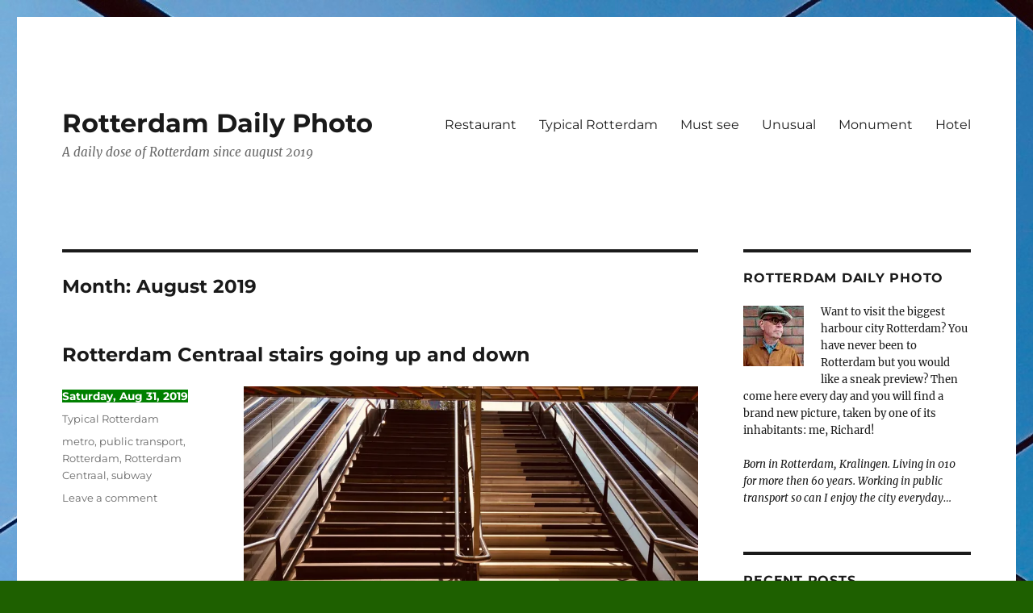

--- FILE ---
content_type: text/html; charset=UTF-8
request_url: https://www.rotterdamdailyphoto.nl/2019/08/
body_size: 51145
content:
<!DOCTYPE html>
<html lang="en" class="no-js">
<head>
	<meta charset="UTF-8">
	<meta name="viewport" content="width=device-width, initial-scale=1.0">
	<link rel="profile" href="https://gmpg.org/xfn/11">
		<script>
(function(html){html.className = html.className.replace(/\bno-js\b/,'js')})(document.documentElement);
//# sourceURL=twentysixteen_javascript_detection
</script>
<title>August 2019 &#8211; Rotterdam Daily Photo</title>
<meta name='robots' content='max-image-preview:large' />
<!-- Jetpack Site Verification Tags -->
<meta name="google-site-verification" content="PbKELtqlH1JjBd2sh4WB-ZuSBSZZQhBI0M8stowG2PM" />
<meta name="p:domain_verify" content="6f767200f2ac460f8c8be1a236c53e9e" />
<link rel='dns-prefetch' href='//stats.wp.com' />
<link rel='dns-prefetch' href='//jetpack.wordpress.com' />
<link rel='dns-prefetch' href='//s0.wp.com' />
<link rel='dns-prefetch' href='//public-api.wordpress.com' />
<link rel='dns-prefetch' href='//0.gravatar.com' />
<link rel='dns-prefetch' href='//1.gravatar.com' />
<link rel='dns-prefetch' href='//2.gravatar.com' />
<link rel='preconnect' href='//i0.wp.com' />
<link rel='preconnect' href='//c0.wp.com' />
<link rel="alternate" type="application/rss+xml" title="Rotterdam Daily Photo &raquo; Feed" href="https://www.rotterdamdailyphoto.nl/feed/" />
<link rel="alternate" type="application/rss+xml" title="Rotterdam Daily Photo &raquo; Comments Feed" href="https://www.rotterdamdailyphoto.nl/comments/feed/" />
<style id='wp-img-auto-sizes-contain-inline-css'>
img:is([sizes=auto i],[sizes^="auto," i]){contain-intrinsic-size:3000px 1500px}
/*# sourceURL=wp-img-auto-sizes-contain-inline-css */
</style>
<link rel='stylesheet' id='twentysixteen-jetpack-css' href='https://c0.wp.com/p/jetpack/15.4/modules/theme-tools/compat/twentysixteen.css' media='all' />
<style id='wp-emoji-styles-inline-css'>

	img.wp-smiley, img.emoji {
		display: inline !important;
		border: none !important;
		box-shadow: none !important;
		height: 1em !important;
		width: 1em !important;
		margin: 0 0.07em !important;
		vertical-align: -0.1em !important;
		background: none !important;
		padding: 0 !important;
	}
/*# sourceURL=wp-emoji-styles-inline-css */
</style>
<style id='wp-block-library-inline-css'>
:root{--wp-block-synced-color:#7a00df;--wp-block-synced-color--rgb:122,0,223;--wp-bound-block-color:var(--wp-block-synced-color);--wp-editor-canvas-background:#ddd;--wp-admin-theme-color:#007cba;--wp-admin-theme-color--rgb:0,124,186;--wp-admin-theme-color-darker-10:#006ba1;--wp-admin-theme-color-darker-10--rgb:0,107,160.5;--wp-admin-theme-color-darker-20:#005a87;--wp-admin-theme-color-darker-20--rgb:0,90,135;--wp-admin-border-width-focus:2px}@media (min-resolution:192dpi){:root{--wp-admin-border-width-focus:1.5px}}.wp-element-button{cursor:pointer}:root .has-very-light-gray-background-color{background-color:#eee}:root .has-very-dark-gray-background-color{background-color:#313131}:root .has-very-light-gray-color{color:#eee}:root .has-very-dark-gray-color{color:#313131}:root .has-vivid-green-cyan-to-vivid-cyan-blue-gradient-background{background:linear-gradient(135deg,#00d084,#0693e3)}:root .has-purple-crush-gradient-background{background:linear-gradient(135deg,#34e2e4,#4721fb 50%,#ab1dfe)}:root .has-hazy-dawn-gradient-background{background:linear-gradient(135deg,#faaca8,#dad0ec)}:root .has-subdued-olive-gradient-background{background:linear-gradient(135deg,#fafae1,#67a671)}:root .has-atomic-cream-gradient-background{background:linear-gradient(135deg,#fdd79a,#004a59)}:root .has-nightshade-gradient-background{background:linear-gradient(135deg,#330968,#31cdcf)}:root .has-midnight-gradient-background{background:linear-gradient(135deg,#020381,#2874fc)}:root{--wp--preset--font-size--normal:16px;--wp--preset--font-size--huge:42px}.has-regular-font-size{font-size:1em}.has-larger-font-size{font-size:2.625em}.has-normal-font-size{font-size:var(--wp--preset--font-size--normal)}.has-huge-font-size{font-size:var(--wp--preset--font-size--huge)}.has-text-align-center{text-align:center}.has-text-align-left{text-align:left}.has-text-align-right{text-align:right}.has-fit-text{white-space:nowrap!important}#end-resizable-editor-section{display:none}.aligncenter{clear:both}.items-justified-left{justify-content:flex-start}.items-justified-center{justify-content:center}.items-justified-right{justify-content:flex-end}.items-justified-space-between{justify-content:space-between}.screen-reader-text{border:0;clip-path:inset(50%);height:1px;margin:-1px;overflow:hidden;padding:0;position:absolute;width:1px;word-wrap:normal!important}.screen-reader-text:focus{background-color:#ddd;clip-path:none;color:#444;display:block;font-size:1em;height:auto;left:5px;line-height:normal;padding:15px 23px 14px;text-decoration:none;top:5px;width:auto;z-index:100000}html :where(.has-border-color){border-style:solid}html :where([style*=border-top-color]){border-top-style:solid}html :where([style*=border-right-color]){border-right-style:solid}html :where([style*=border-bottom-color]){border-bottom-style:solid}html :where([style*=border-left-color]){border-left-style:solid}html :where([style*=border-width]){border-style:solid}html :where([style*=border-top-width]){border-top-style:solid}html :where([style*=border-right-width]){border-right-style:solid}html :where([style*=border-bottom-width]){border-bottom-style:solid}html :where([style*=border-left-width]){border-left-style:solid}html :where(img[class*=wp-image-]){height:auto;max-width:100%}:where(figure){margin:0 0 1em}html :where(.is-position-sticky){--wp-admin--admin-bar--position-offset:var(--wp-admin--admin-bar--height,0px)}@media screen and (max-width:600px){html :where(.is-position-sticky){--wp-admin--admin-bar--position-offset:0px}}

/*# sourceURL=wp-block-library-inline-css */
</style><style id='global-styles-inline-css'>
:root{--wp--preset--aspect-ratio--square: 1;--wp--preset--aspect-ratio--4-3: 4/3;--wp--preset--aspect-ratio--3-4: 3/4;--wp--preset--aspect-ratio--3-2: 3/2;--wp--preset--aspect-ratio--2-3: 2/3;--wp--preset--aspect-ratio--16-9: 16/9;--wp--preset--aspect-ratio--9-16: 9/16;--wp--preset--color--black: #000000;--wp--preset--color--cyan-bluish-gray: #abb8c3;--wp--preset--color--white: #fff;--wp--preset--color--pale-pink: #f78da7;--wp--preset--color--vivid-red: #cf2e2e;--wp--preset--color--luminous-vivid-orange: #ff6900;--wp--preset--color--luminous-vivid-amber: #fcb900;--wp--preset--color--light-green-cyan: #7bdcb5;--wp--preset--color--vivid-green-cyan: #00d084;--wp--preset--color--pale-cyan-blue: #8ed1fc;--wp--preset--color--vivid-cyan-blue: #0693e3;--wp--preset--color--vivid-purple: #9b51e0;--wp--preset--color--dark-gray: #1a1a1a;--wp--preset--color--medium-gray: #686868;--wp--preset--color--light-gray: #e5e5e5;--wp--preset--color--blue-gray: #4d545c;--wp--preset--color--bright-blue: #007acc;--wp--preset--color--light-blue: #9adffd;--wp--preset--color--dark-brown: #402b30;--wp--preset--color--medium-brown: #774e24;--wp--preset--color--dark-red: #640c1f;--wp--preset--color--bright-red: #ff675f;--wp--preset--color--yellow: #ffef8e;--wp--preset--gradient--vivid-cyan-blue-to-vivid-purple: linear-gradient(135deg,rgb(6,147,227) 0%,rgb(155,81,224) 100%);--wp--preset--gradient--light-green-cyan-to-vivid-green-cyan: linear-gradient(135deg,rgb(122,220,180) 0%,rgb(0,208,130) 100%);--wp--preset--gradient--luminous-vivid-amber-to-luminous-vivid-orange: linear-gradient(135deg,rgb(252,185,0) 0%,rgb(255,105,0) 100%);--wp--preset--gradient--luminous-vivid-orange-to-vivid-red: linear-gradient(135deg,rgb(255,105,0) 0%,rgb(207,46,46) 100%);--wp--preset--gradient--very-light-gray-to-cyan-bluish-gray: linear-gradient(135deg,rgb(238,238,238) 0%,rgb(169,184,195) 100%);--wp--preset--gradient--cool-to-warm-spectrum: linear-gradient(135deg,rgb(74,234,220) 0%,rgb(151,120,209) 20%,rgb(207,42,186) 40%,rgb(238,44,130) 60%,rgb(251,105,98) 80%,rgb(254,248,76) 100%);--wp--preset--gradient--blush-light-purple: linear-gradient(135deg,rgb(255,206,236) 0%,rgb(152,150,240) 100%);--wp--preset--gradient--blush-bordeaux: linear-gradient(135deg,rgb(254,205,165) 0%,rgb(254,45,45) 50%,rgb(107,0,62) 100%);--wp--preset--gradient--luminous-dusk: linear-gradient(135deg,rgb(255,203,112) 0%,rgb(199,81,192) 50%,rgb(65,88,208) 100%);--wp--preset--gradient--pale-ocean: linear-gradient(135deg,rgb(255,245,203) 0%,rgb(182,227,212) 50%,rgb(51,167,181) 100%);--wp--preset--gradient--electric-grass: linear-gradient(135deg,rgb(202,248,128) 0%,rgb(113,206,126) 100%);--wp--preset--gradient--midnight: linear-gradient(135deg,rgb(2,3,129) 0%,rgb(40,116,252) 100%);--wp--preset--font-size--small: 13px;--wp--preset--font-size--medium: 20px;--wp--preset--font-size--large: 36px;--wp--preset--font-size--x-large: 42px;--wp--preset--spacing--20: 0.44rem;--wp--preset--spacing--30: 0.67rem;--wp--preset--spacing--40: 1rem;--wp--preset--spacing--50: 1.5rem;--wp--preset--spacing--60: 2.25rem;--wp--preset--spacing--70: 3.38rem;--wp--preset--spacing--80: 5.06rem;--wp--preset--shadow--natural: 6px 6px 9px rgba(0, 0, 0, 0.2);--wp--preset--shadow--deep: 12px 12px 50px rgba(0, 0, 0, 0.4);--wp--preset--shadow--sharp: 6px 6px 0px rgba(0, 0, 0, 0.2);--wp--preset--shadow--outlined: 6px 6px 0px -3px rgb(255, 255, 255), 6px 6px rgb(0, 0, 0);--wp--preset--shadow--crisp: 6px 6px 0px rgb(0, 0, 0);}:where(.is-layout-flex){gap: 0.5em;}:where(.is-layout-grid){gap: 0.5em;}body .is-layout-flex{display: flex;}.is-layout-flex{flex-wrap: wrap;align-items: center;}.is-layout-flex > :is(*, div){margin: 0;}body .is-layout-grid{display: grid;}.is-layout-grid > :is(*, div){margin: 0;}:where(.wp-block-columns.is-layout-flex){gap: 2em;}:where(.wp-block-columns.is-layout-grid){gap: 2em;}:where(.wp-block-post-template.is-layout-flex){gap: 1.25em;}:where(.wp-block-post-template.is-layout-grid){gap: 1.25em;}.has-black-color{color: var(--wp--preset--color--black) !important;}.has-cyan-bluish-gray-color{color: var(--wp--preset--color--cyan-bluish-gray) !important;}.has-white-color{color: var(--wp--preset--color--white) !important;}.has-pale-pink-color{color: var(--wp--preset--color--pale-pink) !important;}.has-vivid-red-color{color: var(--wp--preset--color--vivid-red) !important;}.has-luminous-vivid-orange-color{color: var(--wp--preset--color--luminous-vivid-orange) !important;}.has-luminous-vivid-amber-color{color: var(--wp--preset--color--luminous-vivid-amber) !important;}.has-light-green-cyan-color{color: var(--wp--preset--color--light-green-cyan) !important;}.has-vivid-green-cyan-color{color: var(--wp--preset--color--vivid-green-cyan) !important;}.has-pale-cyan-blue-color{color: var(--wp--preset--color--pale-cyan-blue) !important;}.has-vivid-cyan-blue-color{color: var(--wp--preset--color--vivid-cyan-blue) !important;}.has-vivid-purple-color{color: var(--wp--preset--color--vivid-purple) !important;}.has-black-background-color{background-color: var(--wp--preset--color--black) !important;}.has-cyan-bluish-gray-background-color{background-color: var(--wp--preset--color--cyan-bluish-gray) !important;}.has-white-background-color{background-color: var(--wp--preset--color--white) !important;}.has-pale-pink-background-color{background-color: var(--wp--preset--color--pale-pink) !important;}.has-vivid-red-background-color{background-color: var(--wp--preset--color--vivid-red) !important;}.has-luminous-vivid-orange-background-color{background-color: var(--wp--preset--color--luminous-vivid-orange) !important;}.has-luminous-vivid-amber-background-color{background-color: var(--wp--preset--color--luminous-vivid-amber) !important;}.has-light-green-cyan-background-color{background-color: var(--wp--preset--color--light-green-cyan) !important;}.has-vivid-green-cyan-background-color{background-color: var(--wp--preset--color--vivid-green-cyan) !important;}.has-pale-cyan-blue-background-color{background-color: var(--wp--preset--color--pale-cyan-blue) !important;}.has-vivid-cyan-blue-background-color{background-color: var(--wp--preset--color--vivid-cyan-blue) !important;}.has-vivid-purple-background-color{background-color: var(--wp--preset--color--vivid-purple) !important;}.has-black-border-color{border-color: var(--wp--preset--color--black) !important;}.has-cyan-bluish-gray-border-color{border-color: var(--wp--preset--color--cyan-bluish-gray) !important;}.has-white-border-color{border-color: var(--wp--preset--color--white) !important;}.has-pale-pink-border-color{border-color: var(--wp--preset--color--pale-pink) !important;}.has-vivid-red-border-color{border-color: var(--wp--preset--color--vivid-red) !important;}.has-luminous-vivid-orange-border-color{border-color: var(--wp--preset--color--luminous-vivid-orange) !important;}.has-luminous-vivid-amber-border-color{border-color: var(--wp--preset--color--luminous-vivid-amber) !important;}.has-light-green-cyan-border-color{border-color: var(--wp--preset--color--light-green-cyan) !important;}.has-vivid-green-cyan-border-color{border-color: var(--wp--preset--color--vivid-green-cyan) !important;}.has-pale-cyan-blue-border-color{border-color: var(--wp--preset--color--pale-cyan-blue) !important;}.has-vivid-cyan-blue-border-color{border-color: var(--wp--preset--color--vivid-cyan-blue) !important;}.has-vivid-purple-border-color{border-color: var(--wp--preset--color--vivid-purple) !important;}.has-vivid-cyan-blue-to-vivid-purple-gradient-background{background: var(--wp--preset--gradient--vivid-cyan-blue-to-vivid-purple) !important;}.has-light-green-cyan-to-vivid-green-cyan-gradient-background{background: var(--wp--preset--gradient--light-green-cyan-to-vivid-green-cyan) !important;}.has-luminous-vivid-amber-to-luminous-vivid-orange-gradient-background{background: var(--wp--preset--gradient--luminous-vivid-amber-to-luminous-vivid-orange) !important;}.has-luminous-vivid-orange-to-vivid-red-gradient-background{background: var(--wp--preset--gradient--luminous-vivid-orange-to-vivid-red) !important;}.has-very-light-gray-to-cyan-bluish-gray-gradient-background{background: var(--wp--preset--gradient--very-light-gray-to-cyan-bluish-gray) !important;}.has-cool-to-warm-spectrum-gradient-background{background: var(--wp--preset--gradient--cool-to-warm-spectrum) !important;}.has-blush-light-purple-gradient-background{background: var(--wp--preset--gradient--blush-light-purple) !important;}.has-blush-bordeaux-gradient-background{background: var(--wp--preset--gradient--blush-bordeaux) !important;}.has-luminous-dusk-gradient-background{background: var(--wp--preset--gradient--luminous-dusk) !important;}.has-pale-ocean-gradient-background{background: var(--wp--preset--gradient--pale-ocean) !important;}.has-electric-grass-gradient-background{background: var(--wp--preset--gradient--electric-grass) !important;}.has-midnight-gradient-background{background: var(--wp--preset--gradient--midnight) !important;}.has-small-font-size{font-size: var(--wp--preset--font-size--small) !important;}.has-medium-font-size{font-size: var(--wp--preset--font-size--medium) !important;}.has-large-font-size{font-size: var(--wp--preset--font-size--large) !important;}.has-x-large-font-size{font-size: var(--wp--preset--font-size--x-large) !important;}
/*# sourceURL=global-styles-inline-css */
</style>

<style id='classic-theme-styles-inline-css'>
/*! This file is auto-generated */
.wp-block-button__link{color:#fff;background-color:#32373c;border-radius:9999px;box-shadow:none;text-decoration:none;padding:calc(.667em + 2px) calc(1.333em + 2px);font-size:1.125em}.wp-block-file__button{background:#32373c;color:#fff;text-decoration:none}
/*# sourceURL=/wp-includes/css/classic-themes.min.css */
</style>
<link rel='stylesheet' id='twentysixteen-fonts-css' href='https://www.rotterdamdailyphoto.nl/wp-content/themes/twentysixteen/fonts/merriweather-plus-montserrat-plus-inconsolata.css?ver=20230328' media='all' />
<link rel='stylesheet' id='genericons-css' href='https://c0.wp.com/p/jetpack/15.4/_inc/genericons/genericons/genericons.css' media='all' />
<link rel='stylesheet' id='twentysixteen-style-css' href='https://www.rotterdamdailyphoto.nl/wp-content/themes/twentysixteen/style.css?ver=20251202' media='all' />
<style id='twentysixteen-style-inline-css'>

		/* Custom Link Color */
		.menu-toggle:hover,
		.menu-toggle:focus,
		a,
		.main-navigation a:hover,
		.main-navigation a:focus,
		.dropdown-toggle:hover,
		.dropdown-toggle:focus,
		.social-navigation a:hover:before,
		.social-navigation a:focus:before,
		.post-navigation a:hover .post-title,
		.post-navigation a:focus .post-title,
		.tagcloud a:hover,
		.tagcloud a:focus,
		.site-branding .site-title a:hover,
		.site-branding .site-title a:focus,
		.entry-title a:hover,
		.entry-title a:focus,
		.entry-footer a:hover,
		.entry-footer a:focus,
		.comment-metadata a:hover,
		.comment-metadata a:focus,
		.pingback .comment-edit-link:hover,
		.pingback .comment-edit-link:focus,
		.comment-reply-link,
		.comment-reply-link:hover,
		.comment-reply-link:focus,
		.required,
		.site-info a:hover,
		.site-info a:focus {
			color: #2baf00;
		}

		mark,
		ins,
		button:hover,
		button:focus,
		input[type="button"]:hover,
		input[type="button"]:focus,
		input[type="reset"]:hover,
		input[type="reset"]:focus,
		input[type="submit"]:hover,
		input[type="submit"]:focus,
		.pagination .prev:hover,
		.pagination .prev:focus,
		.pagination .next:hover,
		.pagination .next:focus,
		.widget_calendar tbody a,
		.page-links a:hover,
		.page-links a:focus {
			background-color: #2baf00;
		}

		input[type="date"]:focus,
		input[type="time"]:focus,
		input[type="datetime-local"]:focus,
		input[type="week"]:focus,
		input[type="month"]:focus,
		input[type="text"]:focus,
		input[type="email"]:focus,
		input[type="url"]:focus,
		input[type="password"]:focus,
		input[type="search"]:focus,
		input[type="tel"]:focus,
		input[type="number"]:focus,
		textarea:focus,
		.tagcloud a:hover,
		.tagcloud a:focus,
		.menu-toggle:hover,
		.menu-toggle:focus {
			border-color: #2baf00;
		}

		@media screen and (min-width: 56.875em) {
			.main-navigation li:hover > a,
			.main-navigation li.focus > a {
				color: #2baf00;
			}
		}
	
/*# sourceURL=twentysixteen-style-inline-css */
</style>
<link rel='stylesheet' id='twentysixteen-block-style-css' href='https://www.rotterdamdailyphoto.nl/wp-content/themes/twentysixteen/css/blocks.css?ver=20240817' media='all' />
<link rel='stylesheet' id='slb_core-css' href='https://www.rotterdamdailyphoto.nl/wp-content/plugins/simple-lightbox/client/css/app.css?ver=2.9.4' media='all' />
<link rel='stylesheet' id='sharedaddy-css' href='https://c0.wp.com/p/jetpack/15.4/modules/sharedaddy/sharing.css' media='all' />
<link rel='stylesheet' id='social-logos-css' href='https://c0.wp.com/p/jetpack/15.4/_inc/social-logos/social-logos.min.css' media='all' />
<script src="https://c0.wp.com/c/6.9/wp-includes/js/jquery/jquery.min.js" id="jquery-core-js"></script>
<script src="https://c0.wp.com/c/6.9/wp-includes/js/jquery/jquery-migrate.min.js" id="jquery-migrate-js"></script>
<script id="twentysixteen-script-js-extra">
var screenReaderText = {"expand":"expand child menu","collapse":"collapse child menu"};
//# sourceURL=twentysixteen-script-js-extra
</script>
<script src="https://www.rotterdamdailyphoto.nl/wp-content/themes/twentysixteen/js/functions.js?ver=20230629" id="twentysixteen-script-js" defer data-wp-strategy="defer"></script>
<link rel="https://api.w.org/" href="https://www.rotterdamdailyphoto.nl/wp-json/" /><link rel="EditURI" type="application/rsd+xml" title="RSD" href="https://www.rotterdamdailyphoto.nl/xmlrpc.php?rsd" />
<meta name="generator" content="WordPress 6.9" />
	<style>img#wpstats{display:none}</style>
		<style id="custom-background-css">
body.custom-background { background-color: #1e6000; background-image: url("https://www.rotterdamdailyphoto.nl/wp-content/uploads/2019/09/IMG-1353.jpg"); background-position: left top; background-size: auto; background-repeat: repeat; background-attachment: scroll; }
</style>
	
<!-- Jetpack Open Graph Tags -->
<meta property="og:type" content="website" />
<meta property="og:title" content="August 2019 &#8211; Rotterdam Daily Photo" />
<meta property="og:site_name" content="Rotterdam Daily Photo" />
<meta property="og:image" content="https://i0.wp.com/www.rotterdamdailyphoto.nl/wp-content/uploads/2019/08/cropped-DSCF5317-2.jpg?fit=512%2C512&#038;ssl=1" />
<meta property="og:image:width" content="512" />
<meta property="og:image:height" content="512" />
<meta property="og:image:alt" content="" />
<meta name="twitter:site" content="@010DailyPhoto" />

<!-- End Jetpack Open Graph Tags -->
<link rel="icon" href="https://i0.wp.com/www.rotterdamdailyphoto.nl/wp-content/uploads/2019/08/cropped-DSCF5317-2.jpg?fit=32%2C32&#038;ssl=1" sizes="32x32" />
<link rel="icon" href="https://i0.wp.com/www.rotterdamdailyphoto.nl/wp-content/uploads/2019/08/cropped-DSCF5317-2.jpg?fit=192%2C192&#038;ssl=1" sizes="192x192" />
<link rel="apple-touch-icon" href="https://i0.wp.com/www.rotterdamdailyphoto.nl/wp-content/uploads/2019/08/cropped-DSCF5317-2.jpg?fit=180%2C180&#038;ssl=1" />
<meta name="msapplication-TileImage" content="https://i0.wp.com/www.rotterdamdailyphoto.nl/wp-content/uploads/2019/08/cropped-DSCF5317-2.jpg?fit=270%2C270&#038;ssl=1" />
		<style id="wp-custom-css">
			.site-title {
	color: green;
	font-size: 32px;
}

.entry-title {
	font-size: 20px;
	font-size: 1.50rem;
	font-weight: 700;
	color: green;
	line-height: 1.25;
	margin-bottom: 1em;
}

.entry-date {
	font-size: 10px;
	font-size: 0.85rem;
	font-weight: 600;
	color: white;
	background-color: green;
}

.site-description {
	font-size: 15px;
	font-style: oblique;
}

.entry-content {
	font-size: 13px;
}

.textwidget {
	font-size: 13px;
}		</style>
		<link rel='stylesheet' id='jetpack-widget-social-icons-styles-css' href='https://c0.wp.com/p/jetpack/15.4/modules/widgets/social-icons/social-icons.css' media='all' />
</head>

<body class="archive date custom-background wp-embed-responsive wp-theme-twentysixteen custom-background-image hfeed">
<div id="page" class="site">
	<div class="site-inner">
		<a class="skip-link screen-reader-text" href="#content">
			Skip to content		</a>

		<header id="masthead" class="site-header">
			<div class="site-header-main">
				<div class="site-branding">
											<p class="site-title"><a href="https://www.rotterdamdailyphoto.nl/" rel="home" >Rotterdam Daily Photo</a></p>
												<p class="site-description">A daily dose of Rotterdam since august 2019</p>
									</div><!-- .site-branding -->

									<button id="menu-toggle" class="menu-toggle">Menu</button>

					<div id="site-header-menu" class="site-header-menu">
													<nav id="site-navigation" class="main-navigation" aria-label="Primary Menu">
								<div class="menu-navigation-container"><ul id="menu-navigation" class="primary-menu"><li id="menu-item-7" class="menu-item menu-item-type-taxonomy menu-item-object-category menu-item-7"><a href="https://www.rotterdamdailyphoto.nl/category/restaurant/">Restaurant</a></li>
<li id="menu-item-8" class="menu-item menu-item-type-taxonomy menu-item-object-category menu-item-8"><a href="https://www.rotterdamdailyphoto.nl/category/typical-rotterdam/">Typical Rotterdam</a></li>
<li id="menu-item-656" class="menu-item menu-item-type-taxonomy menu-item-object-category menu-item-656"><a href="https://www.rotterdamdailyphoto.nl/category/must-see/">Must see</a></li>
<li id="menu-item-9" class="menu-item menu-item-type-taxonomy menu-item-object-category menu-item-9"><a href="https://www.rotterdamdailyphoto.nl/category/unusual/">Unusual</a></li>
<li id="menu-item-108" class="menu-item menu-item-type-taxonomy menu-item-object-category menu-item-108"><a href="https://www.rotterdamdailyphoto.nl/category/monument/">Monument</a></li>
<li id="menu-item-391" class="menu-item menu-item-type-taxonomy menu-item-object-category menu-item-391"><a href="https://www.rotterdamdailyphoto.nl/category/hotel/">Hotel</a></li>
</ul></div>							</nav><!-- .main-navigation -->
						
											</div><!-- .site-header-menu -->
							</div><!-- .site-header-main -->

					</header><!-- .site-header -->

		<div id="content" class="site-content">

	<div id="primary" class="content-area">
		<main id="main" class="site-main">

		
			<header class="page-header">
				<h1 class="page-title">Month: <span>August 2019</span></h1>			</header><!-- .page-header -->

			
<article id="post-120" class="post-120 post type-post status-publish format-standard hentry category-typical-rotterdam tag-metro tag-public-transport tag-rotterdam tag-rotterdam-centraal tag-subway">
	<header class="entry-header">
		
		<h2 class="entry-title"><a href="https://www.rotterdamdailyphoto.nl/2019/08/rotterdam-centraal-stairs-going-up-and-down/" rel="bookmark">Rotterdam Centraal stairs going up and down</a></h2>	</header><!-- .entry-header -->

	
	
	<div class="entry-content">
		<figure style="width: 1024px" class="wp-caption alignnone"><a href="https://i0.wp.com/live.staticflickr.com/65535/49069714231_37b8bc9ee5_b.jpg?ssl=1" data-slb-active="1" data-slb-asset="394517622" data-slb-group="120"><img data-recalc-dims="1" fetchpriority="high" decoding="async" src="https://i0.wp.com/live.staticflickr.com/65535/49069714231_37b8bc9ee5_b.jpg?resize=840%2C473&#038;ssl=1" alt="Rotterdam Daily Photo: Rotterdam Centraal stairs going up and down" width="840" height="473" /></a><figcaption class="wp-caption-text">Rotterdam Daily Photo: Rotterdam Centraal stairs going up and down</figcaption></figure>
<p>I took this picture a few days ago, the stairs up to the square in front of Rotterdam Centraal, the public transport hub of Rotterdam. Trains, metro, busses and trams, all there to find. Last days of the summer holidays so still no crowds! I like the tranquility here. Have a nice weekend all!</p>
<p><em>P.S. And I know, stairs are going down too, to the metro and train platforms 🙂</em></p>
<div class="sharedaddy sd-sharing-enabled"><div class="robots-nocontent sd-block sd-social sd-social-icon sd-sharing"><h3 class="sd-title">Share this:</h3><div class="sd-content"><ul><li class="share-facebook"><a rel="nofollow noopener noreferrer"
				data-shared="sharing-facebook-120"
				class="share-facebook sd-button share-icon no-text"
				href="https://www.rotterdamdailyphoto.nl/2019/08/rotterdam-centraal-stairs-going-up-and-down/?share=facebook"
				target="_blank"
				aria-labelledby="sharing-facebook-120"
				>
				<span id="sharing-facebook-120" hidden>Click to share on Facebook (Opens in new window)</span>
				<span>Facebook</span>
			</a></li><li class="share-pinterest"><a rel="nofollow noopener noreferrer"
				data-shared="sharing-pinterest-120"
				class="share-pinterest sd-button share-icon no-text"
				href="https://www.rotterdamdailyphoto.nl/2019/08/rotterdam-centraal-stairs-going-up-and-down/?share=pinterest"
				target="_blank"
				aria-labelledby="sharing-pinterest-120"
				>
				<span id="sharing-pinterest-120" hidden>Click to share on Pinterest (Opens in new window)</span>
				<span>Pinterest</span>
			</a></li><li class="share-jetpack-whatsapp"><a rel="nofollow noopener noreferrer"
				data-shared="sharing-whatsapp-120"
				class="share-jetpack-whatsapp sd-button share-icon no-text"
				href="https://www.rotterdamdailyphoto.nl/2019/08/rotterdam-centraal-stairs-going-up-and-down/?share=jetpack-whatsapp"
				target="_blank"
				aria-labelledby="sharing-whatsapp-120"
				>
				<span id="sharing-whatsapp-120" hidden>Click to share on WhatsApp (Opens in new window)</span>
				<span>WhatsApp</span>
			</a></li><li class="share-tumblr"><a rel="nofollow noopener noreferrer"
				data-shared="sharing-tumblr-120"
				class="share-tumblr sd-button share-icon no-text"
				href="https://www.rotterdamdailyphoto.nl/2019/08/rotterdam-centraal-stairs-going-up-and-down/?share=tumblr"
				target="_blank"
				aria-labelledby="sharing-tumblr-120"
				>
				<span id="sharing-tumblr-120" hidden>Click to share on Tumblr (Opens in new window)</span>
				<span>Tumblr</span>
			</a></li><li class="share-email"><a rel="nofollow noopener noreferrer"
				data-shared="sharing-email-120"
				class="share-email sd-button share-icon no-text"
				href="mailto:?subject=%5BShared%20Post%5D%20Rotterdam%20Centraal%20stairs%20going%20up%20and%20down&#038;body=https%3A%2F%2Fwww.rotterdamdailyphoto.nl%2F2019%2F08%2Frotterdam-centraal-stairs-going-up-and-down%2F&#038;share=email"
				target="_blank"
				aria-labelledby="sharing-email-120"
				data-email-share-error-title="Do you have email set up?" data-email-share-error-text="If you&#039;re having problems sharing via email, you might not have email set up for your browser. You may need to create a new email yourself." data-email-share-nonce="201e31e2ed" data-email-share-track-url="https://www.rotterdamdailyphoto.nl/2019/08/rotterdam-centraal-stairs-going-up-and-down/?share=email">
				<span id="sharing-email-120" hidden>Click to email a link to a friend (Opens in new window)</span>
				<span>Email</span>
			</a></li><li class="share-end"></li></ul></div></div></div>	</div><!-- .entry-content -->

	<footer class="entry-footer">
		<span class="byline"><img alt='' src='https://secure.gravatar.com/avatar/57c9abe6a59806baa788da145c0020f6d74085bc7106d9381f40228410064d8f?s=49&#038;d=mm&#038;r=g' srcset='https://secure.gravatar.com/avatar/57c9abe6a59806baa788da145c0020f6d74085bc7106d9381f40228410064d8f?s=98&#038;d=mm&#038;r=g 2x' class='avatar avatar-49 photo' height='49' width='49' decoding='async'/><span class="screen-reader-text">Author </span><span class="author vcard"><a class="url fn n" href="https://www.rotterdamdailyphoto.nl/author/admin/">Richard</a></span></span><span class="posted-on"><span class="screen-reader-text">Posted on </span><a href="https://www.rotterdamdailyphoto.nl/2019/08/rotterdam-centraal-stairs-going-up-and-down/" rel="bookmark"><time class="entry-date published" datetime="2019-08-31T11:16:51+02:00">Saturday, Aug 31, 2019</time><time class="updated" datetime="2019-11-16T09:03:43+01:00">Saturday, Nov 16, 2019</time></a></span><span class="cat-links"><span class="screen-reader-text">Categories </span><a href="https://www.rotterdamdailyphoto.nl/category/typical-rotterdam/" rel="category tag">Typical Rotterdam</a></span><span class="tags-links"><span class="screen-reader-text">Tags </span><a href="https://www.rotterdamdailyphoto.nl/tag/metro/" rel="tag">metro</a>, <a href="https://www.rotterdamdailyphoto.nl/tag/public-transport/" rel="tag">public transport</a>, <a href="https://www.rotterdamdailyphoto.nl/tag/rotterdam/" rel="tag">Rotterdam</a>, <a href="https://www.rotterdamdailyphoto.nl/tag/rotterdam-centraal/" rel="tag">Rotterdam Centraal</a>, <a href="https://www.rotterdamdailyphoto.nl/tag/subway/" rel="tag">subway</a></span><span class="comments-link"><a href="https://www.rotterdamdailyphoto.nl/2019/08/rotterdam-centraal-stairs-going-up-and-down/#respond">Leave a comment<span class="screen-reader-text"> on Rotterdam Centraal stairs going up and down</span></a></span>			</footer><!-- .entry-footer -->
</article><!-- #post-120 -->

<article id="post-106" class="post-106 post type-post status-publish format-standard hentry category-monument tag-city-hall tag-coolsingel tag-rotterdam tag-stadhuis">
	<header class="entry-header">
		
		<h2 class="entry-title"><a href="https://www.rotterdamdailyphoto.nl/2019/08/a-shipbuilder-on-city-hall/" rel="bookmark">A shipbuilder on city hall?</a></h2>	</header><!-- .entry-header -->

	
	
	<div class="entry-content">
		<figure style="width: 768px" class="wp-caption alignnone"><a href="https://i0.wp.com/live.staticflickr.com/65535/49069714056_ee06ba5135_b.jpg?ssl=1" data-slb-active="1" data-slb-asset="1815049280" data-slb-group="106"><img data-recalc-dims="1" decoding="async" class="size-medium" src="https://i0.wp.com/live.staticflickr.com/65535/49069714056_ee06ba5135_b.jpg?resize=768%2C1024&#038;ssl=1" alt="Rotterdam Daily Photo: A shipbuilder on city hall?" width="768" height="1024" /></a><figcaption class="wp-caption-text">Rotterdam Daily Photo: A shipbuilder on city hall?</figcaption></figure>
<p>Looking up to our city hall, build between 1914 &#8211; 1920 and a survivor of the bombardments in 1940 by the German Luftwaffe, there a many figures and one of them looks to me to be a dockworker or shipbuilder <em>from the past&#8230;</em></p>
<div class="sharedaddy sd-sharing-enabled"><div class="robots-nocontent sd-block sd-social sd-social-icon sd-sharing"><h3 class="sd-title">Share this:</h3><div class="sd-content"><ul><li class="share-facebook"><a rel="nofollow noopener noreferrer"
				data-shared="sharing-facebook-106"
				class="share-facebook sd-button share-icon no-text"
				href="https://www.rotterdamdailyphoto.nl/2019/08/a-shipbuilder-on-city-hall/?share=facebook"
				target="_blank"
				aria-labelledby="sharing-facebook-106"
				>
				<span id="sharing-facebook-106" hidden>Click to share on Facebook (Opens in new window)</span>
				<span>Facebook</span>
			</a></li><li class="share-pinterest"><a rel="nofollow noopener noreferrer"
				data-shared="sharing-pinterest-106"
				class="share-pinterest sd-button share-icon no-text"
				href="https://www.rotterdamdailyphoto.nl/2019/08/a-shipbuilder-on-city-hall/?share=pinterest"
				target="_blank"
				aria-labelledby="sharing-pinterest-106"
				>
				<span id="sharing-pinterest-106" hidden>Click to share on Pinterest (Opens in new window)</span>
				<span>Pinterest</span>
			</a></li><li class="share-jetpack-whatsapp"><a rel="nofollow noopener noreferrer"
				data-shared="sharing-whatsapp-106"
				class="share-jetpack-whatsapp sd-button share-icon no-text"
				href="https://www.rotterdamdailyphoto.nl/2019/08/a-shipbuilder-on-city-hall/?share=jetpack-whatsapp"
				target="_blank"
				aria-labelledby="sharing-whatsapp-106"
				>
				<span id="sharing-whatsapp-106" hidden>Click to share on WhatsApp (Opens in new window)</span>
				<span>WhatsApp</span>
			</a></li><li class="share-tumblr"><a rel="nofollow noopener noreferrer"
				data-shared="sharing-tumblr-106"
				class="share-tumblr sd-button share-icon no-text"
				href="https://www.rotterdamdailyphoto.nl/2019/08/a-shipbuilder-on-city-hall/?share=tumblr"
				target="_blank"
				aria-labelledby="sharing-tumblr-106"
				>
				<span id="sharing-tumblr-106" hidden>Click to share on Tumblr (Opens in new window)</span>
				<span>Tumblr</span>
			</a></li><li class="share-email"><a rel="nofollow noopener noreferrer"
				data-shared="sharing-email-106"
				class="share-email sd-button share-icon no-text"
				href="mailto:?subject=%5BShared%20Post%5D%20A%20shipbuilder%20on%20city%20hall%3F&#038;body=https%3A%2F%2Fwww.rotterdamdailyphoto.nl%2F2019%2F08%2Fa-shipbuilder-on-city-hall%2F&#038;share=email"
				target="_blank"
				aria-labelledby="sharing-email-106"
				data-email-share-error-title="Do you have email set up?" data-email-share-error-text="If you&#039;re having problems sharing via email, you might not have email set up for your browser. You may need to create a new email yourself." data-email-share-nonce="6d2c21b75c" data-email-share-track-url="https://www.rotterdamdailyphoto.nl/2019/08/a-shipbuilder-on-city-hall/?share=email">
				<span id="sharing-email-106" hidden>Click to email a link to a friend (Opens in new window)</span>
				<span>Email</span>
			</a></li><li class="share-end"></li></ul></div></div></div>	</div><!-- .entry-content -->

	<footer class="entry-footer">
		<span class="byline"><img alt='' src='https://secure.gravatar.com/avatar/57c9abe6a59806baa788da145c0020f6d74085bc7106d9381f40228410064d8f?s=49&#038;d=mm&#038;r=g' srcset='https://secure.gravatar.com/avatar/57c9abe6a59806baa788da145c0020f6d74085bc7106d9381f40228410064d8f?s=98&#038;d=mm&#038;r=g 2x' class='avatar avatar-49 photo' height='49' width='49' loading='lazy' decoding='async'/><span class="screen-reader-text">Author </span><span class="author vcard"><a class="url fn n" href="https://www.rotterdamdailyphoto.nl/author/admin/">Richard</a></span></span><span class="posted-on"><span class="screen-reader-text">Posted on </span><a href="https://www.rotterdamdailyphoto.nl/2019/08/a-shipbuilder-on-city-hall/" rel="bookmark"><time class="entry-date published" datetime="2019-08-30T19:55:30+02:00">Friday, Aug 30, 2019</time><time class="updated" datetime="2019-11-16T09:07:22+01:00">Saturday, Nov 16, 2019</time></a></span><span class="cat-links"><span class="screen-reader-text">Categories </span><a href="https://www.rotterdamdailyphoto.nl/category/monument/" rel="category tag">Monument</a></span><span class="tags-links"><span class="screen-reader-text">Tags </span><a href="https://www.rotterdamdailyphoto.nl/tag/city-hall/" rel="tag">City Hall</a>, <a href="https://www.rotterdamdailyphoto.nl/tag/coolsingel/" rel="tag">Coolsingel</a>, <a href="https://www.rotterdamdailyphoto.nl/tag/rotterdam/" rel="tag">Rotterdam</a>, <a href="https://www.rotterdamdailyphoto.nl/tag/stadhuis/" rel="tag">Stadhuis</a></span><span class="comments-link"><a href="https://www.rotterdamdailyphoto.nl/2019/08/a-shipbuilder-on-city-hall/#respond">Leave a comment<span class="screen-reader-text"> on A shipbuilder on city hall?</span></a></span>			</footer><!-- .entry-footer -->
</article><!-- #post-106 -->

<article id="post-87" class="post-87 post type-post status-publish format-standard hentry category-typical-rotterdam tag-blaak tag-harbour-days tag-markthal tag-reflection tag-rotterdam">
	<header class="entry-header">
		
		<h2 class="entry-title"><a href="https://www.rotterdamdailyphoto.nl/2019/08/evening-reflection/" rel="bookmark">Evening reflection</a></h2>	</header><!-- .entry-header -->

	
	
	<div class="entry-content">
		<p><img data-recalc-dims="1" loading="lazy" decoding="async" class="alignnone wp-image-79 size-large" src="https://i0.wp.com/www.rotterdamdailyphoto.nl/wp-content/uploads/2019/08/DSCF5305.jpg?resize=840%2C558&#038;ssl=1" alt="" width="840" height="558" srcset="https://i0.wp.com/www.rotterdamdailyphoto.nl/wp-content/uploads/2019/08/DSCF5305.jpg?resize=1024%2C680&amp;ssl=1 1024w, https://i0.wp.com/www.rotterdamdailyphoto.nl/wp-content/uploads/2019/08/DSCF5305.jpg?resize=300%2C199&amp;ssl=1 300w, https://i0.wp.com/www.rotterdamdailyphoto.nl/wp-content/uploads/2019/08/DSCF5305.jpg?resize=768%2C510&amp;ssl=1 768w, https://i0.wp.com/www.rotterdamdailyphoto.nl/wp-content/uploads/2019/08/DSCF5305.jpg?w=1680&amp;ssl=1 1680w, https://i0.wp.com/www.rotterdamdailyphoto.nl/wp-content/uploads/2019/08/DSCF5305.jpg?w=2520&amp;ssl=1 2520w" sizes="auto, (max-width: 709px) 85vw, (max-width: 909px) 67vw, (max-width: 1362px) 62vw, 840px" /></p>
<p>Passing by this building and did like the reflection and the big anchor &#8211; harbour days 6-8 september 2019 here in Rotterdam.</p>
<div class="sharedaddy sd-sharing-enabled"><div class="robots-nocontent sd-block sd-social sd-social-icon sd-sharing"><h3 class="sd-title">Share this:</h3><div class="sd-content"><ul><li class="share-facebook"><a rel="nofollow noopener noreferrer"
				data-shared="sharing-facebook-87"
				class="share-facebook sd-button share-icon no-text"
				href="https://www.rotterdamdailyphoto.nl/2019/08/evening-reflection/?share=facebook"
				target="_blank"
				aria-labelledby="sharing-facebook-87"
				>
				<span id="sharing-facebook-87" hidden>Click to share on Facebook (Opens in new window)</span>
				<span>Facebook</span>
			</a></li><li class="share-pinterest"><a rel="nofollow noopener noreferrer"
				data-shared="sharing-pinterest-87"
				class="share-pinterest sd-button share-icon no-text"
				href="https://www.rotterdamdailyphoto.nl/2019/08/evening-reflection/?share=pinterest"
				target="_blank"
				aria-labelledby="sharing-pinterest-87"
				>
				<span id="sharing-pinterest-87" hidden>Click to share on Pinterest (Opens in new window)</span>
				<span>Pinterest</span>
			</a></li><li class="share-jetpack-whatsapp"><a rel="nofollow noopener noreferrer"
				data-shared="sharing-whatsapp-87"
				class="share-jetpack-whatsapp sd-button share-icon no-text"
				href="https://www.rotterdamdailyphoto.nl/2019/08/evening-reflection/?share=jetpack-whatsapp"
				target="_blank"
				aria-labelledby="sharing-whatsapp-87"
				>
				<span id="sharing-whatsapp-87" hidden>Click to share on WhatsApp (Opens in new window)</span>
				<span>WhatsApp</span>
			</a></li><li class="share-tumblr"><a rel="nofollow noopener noreferrer"
				data-shared="sharing-tumblr-87"
				class="share-tumblr sd-button share-icon no-text"
				href="https://www.rotterdamdailyphoto.nl/2019/08/evening-reflection/?share=tumblr"
				target="_blank"
				aria-labelledby="sharing-tumblr-87"
				>
				<span id="sharing-tumblr-87" hidden>Click to share on Tumblr (Opens in new window)</span>
				<span>Tumblr</span>
			</a></li><li class="share-email"><a rel="nofollow noopener noreferrer"
				data-shared="sharing-email-87"
				class="share-email sd-button share-icon no-text"
				href="mailto:?subject=%5BShared%20Post%5D%20Evening%20reflection&#038;body=https%3A%2F%2Fwww.rotterdamdailyphoto.nl%2F2019%2F08%2Fevening-reflection%2F&#038;share=email"
				target="_blank"
				aria-labelledby="sharing-email-87"
				data-email-share-error-title="Do you have email set up?" data-email-share-error-text="If you&#039;re having problems sharing via email, you might not have email set up for your browser. You may need to create a new email yourself." data-email-share-nonce="a753b91b0f" data-email-share-track-url="https://www.rotterdamdailyphoto.nl/2019/08/evening-reflection/?share=email">
				<span id="sharing-email-87" hidden>Click to email a link to a friend (Opens in new window)</span>
				<span>Email</span>
			</a></li><li class="share-end"></li></ul></div></div></div>	</div><!-- .entry-content -->

	<footer class="entry-footer">
		<span class="byline"><img alt='' src='https://secure.gravatar.com/avatar/57c9abe6a59806baa788da145c0020f6d74085bc7106d9381f40228410064d8f?s=49&#038;d=mm&#038;r=g' srcset='https://secure.gravatar.com/avatar/57c9abe6a59806baa788da145c0020f6d74085bc7106d9381f40228410064d8f?s=98&#038;d=mm&#038;r=g 2x' class='avatar avatar-49 photo' height='49' width='49' loading='lazy' decoding='async'/><span class="screen-reader-text">Author </span><span class="author vcard"><a class="url fn n" href="https://www.rotterdamdailyphoto.nl/author/admin/">Richard</a></span></span><span class="posted-on"><span class="screen-reader-text">Posted on </span><a href="https://www.rotterdamdailyphoto.nl/2019/08/evening-reflection/" rel="bookmark"><time class="entry-date published" datetime="2019-08-29T21:06:08+02:00">Thursday, Aug 29, 2019</time><time class="updated" datetime="2019-08-30T20:09:02+02:00">Friday, Aug 30, 2019</time></a></span><span class="cat-links"><span class="screen-reader-text">Categories </span><a href="https://www.rotterdamdailyphoto.nl/category/typical-rotterdam/" rel="category tag">Typical Rotterdam</a></span><span class="tags-links"><span class="screen-reader-text">Tags </span><a href="https://www.rotterdamdailyphoto.nl/tag/blaak/" rel="tag">Blaak</a>, <a href="https://www.rotterdamdailyphoto.nl/tag/harbour-days/" rel="tag">harbour days</a>, <a href="https://www.rotterdamdailyphoto.nl/tag/markthal/" rel="tag">Markthal</a>, <a href="https://www.rotterdamdailyphoto.nl/tag/reflection/" rel="tag">reflection</a>, <a href="https://www.rotterdamdailyphoto.nl/tag/rotterdam/" rel="tag">Rotterdam</a></span><span class="comments-link"><a href="https://www.rotterdamdailyphoto.nl/2019/08/evening-reflection/#respond">Leave a comment<span class="screen-reader-text"> on Evening reflection</span></a></span>			</footer><!-- .entry-footer -->
</article><!-- #post-87 -->

<article id="post-74" class="post-74 post type-post status-publish format-standard hentry category-typical-rotterdam tag-public-transport tag-rotterdam tag-spangen tag-sparta tag-tram">
	<header class="entry-header">
		
		<h2 class="entry-title"><a href="https://www.rotterdamdailyphoto.nl/2019/08/using-public-transport-the-tram/" rel="bookmark">Using public transport, the tram</a></h2>	</header><!-- .entry-header -->

	
	
	<div class="entry-content">
		<p><img data-recalc-dims="1" loading="lazy" decoding="async" class="alignnone wp-image-73 size-large" src="https://i0.wp.com/www.rotterdamdailyphoto.nl/wp-content/uploads/2019/08/20190828_064858640_iOS-e1567012363906-768x1024.jpg?resize=768%2C1024&#038;ssl=1" alt="" width="768" height="1024" srcset="https://i0.wp.com/www.rotterdamdailyphoto.nl/wp-content/uploads/2019/08/20190828_064858640_iOS-e1567012363906.jpg?resize=768%2C1024&amp;ssl=1 768w, https://i0.wp.com/www.rotterdamdailyphoto.nl/wp-content/uploads/2019/08/20190828_064858640_iOS-e1567012363906.jpg?resize=225%2C300&amp;ssl=1 225w, https://i0.wp.com/www.rotterdamdailyphoto.nl/wp-content/uploads/2019/08/20190828_064858640_iOS-e1567012363906.jpg?w=1680&amp;ssl=1 1680w, https://i0.wp.com/www.rotterdamdailyphoto.nl/wp-content/uploads/2019/08/20190828_064858640_iOS-e1567012363906.jpg?w=2520&amp;ssl=1 2520w" sizes="auto, (max-width: 709px) 85vw, (max-width: 909px) 67vw, (max-width: 984px) 61vw, (max-width: 1362px) 45vw, 600px" /></p>
<p>Busy day at work today, but you can still enjoy the vacation vibe as seen in this picture. Almost nobody aboard of this tram at tramstop Spangen&#8230;</p>
<div class="sharedaddy sd-sharing-enabled"><div class="robots-nocontent sd-block sd-social sd-social-icon sd-sharing"><h3 class="sd-title">Share this:</h3><div class="sd-content"><ul><li class="share-facebook"><a rel="nofollow noopener noreferrer"
				data-shared="sharing-facebook-74"
				class="share-facebook sd-button share-icon no-text"
				href="https://www.rotterdamdailyphoto.nl/2019/08/using-public-transport-the-tram/?share=facebook"
				target="_blank"
				aria-labelledby="sharing-facebook-74"
				>
				<span id="sharing-facebook-74" hidden>Click to share on Facebook (Opens in new window)</span>
				<span>Facebook</span>
			</a></li><li class="share-pinterest"><a rel="nofollow noopener noreferrer"
				data-shared="sharing-pinterest-74"
				class="share-pinterest sd-button share-icon no-text"
				href="https://www.rotterdamdailyphoto.nl/2019/08/using-public-transport-the-tram/?share=pinterest"
				target="_blank"
				aria-labelledby="sharing-pinterest-74"
				>
				<span id="sharing-pinterest-74" hidden>Click to share on Pinterest (Opens in new window)</span>
				<span>Pinterest</span>
			</a></li><li class="share-jetpack-whatsapp"><a rel="nofollow noopener noreferrer"
				data-shared="sharing-whatsapp-74"
				class="share-jetpack-whatsapp sd-button share-icon no-text"
				href="https://www.rotterdamdailyphoto.nl/2019/08/using-public-transport-the-tram/?share=jetpack-whatsapp"
				target="_blank"
				aria-labelledby="sharing-whatsapp-74"
				>
				<span id="sharing-whatsapp-74" hidden>Click to share on WhatsApp (Opens in new window)</span>
				<span>WhatsApp</span>
			</a></li><li class="share-tumblr"><a rel="nofollow noopener noreferrer"
				data-shared="sharing-tumblr-74"
				class="share-tumblr sd-button share-icon no-text"
				href="https://www.rotterdamdailyphoto.nl/2019/08/using-public-transport-the-tram/?share=tumblr"
				target="_blank"
				aria-labelledby="sharing-tumblr-74"
				>
				<span id="sharing-tumblr-74" hidden>Click to share on Tumblr (Opens in new window)</span>
				<span>Tumblr</span>
			</a></li><li class="share-email"><a rel="nofollow noopener noreferrer"
				data-shared="sharing-email-74"
				class="share-email sd-button share-icon no-text"
				href="mailto:?subject=%5BShared%20Post%5D%20Using%20public%20transport%2C%20the%20tram&#038;body=https%3A%2F%2Fwww.rotterdamdailyphoto.nl%2F2019%2F08%2Fusing-public-transport-the-tram%2F&#038;share=email"
				target="_blank"
				aria-labelledby="sharing-email-74"
				data-email-share-error-title="Do you have email set up?" data-email-share-error-text="If you&#039;re having problems sharing via email, you might not have email set up for your browser. You may need to create a new email yourself." data-email-share-nonce="c0fcf2f7df" data-email-share-track-url="https://www.rotterdamdailyphoto.nl/2019/08/using-public-transport-the-tram/?share=email">
				<span id="sharing-email-74" hidden>Click to email a link to a friend (Opens in new window)</span>
				<span>Email</span>
			</a></li><li class="share-end"></li></ul></div></div></div>	</div><!-- .entry-content -->

	<footer class="entry-footer">
		<span class="byline"><img alt='' src='https://secure.gravatar.com/avatar/57c9abe6a59806baa788da145c0020f6d74085bc7106d9381f40228410064d8f?s=49&#038;d=mm&#038;r=g' srcset='https://secure.gravatar.com/avatar/57c9abe6a59806baa788da145c0020f6d74085bc7106d9381f40228410064d8f?s=98&#038;d=mm&#038;r=g 2x' class='avatar avatar-49 photo' height='49' width='49' loading='lazy' decoding='async'/><span class="screen-reader-text">Author </span><span class="author vcard"><a class="url fn n" href="https://www.rotterdamdailyphoto.nl/author/admin/">Richard</a></span></span><span class="posted-on"><span class="screen-reader-text">Posted on </span><a href="https://www.rotterdamdailyphoto.nl/2019/08/using-public-transport-the-tram/" rel="bookmark"><time class="entry-date published" datetime="2019-08-28T19:17:00+02:00">Wednesday, Aug 28, 2019</time><time class="updated" datetime="2019-08-30T20:09:56+02:00">Friday, Aug 30, 2019</time></a></span><span class="cat-links"><span class="screen-reader-text">Categories </span><a href="https://www.rotterdamdailyphoto.nl/category/typical-rotterdam/" rel="category tag">Typical Rotterdam</a></span><span class="tags-links"><span class="screen-reader-text">Tags </span><a href="https://www.rotterdamdailyphoto.nl/tag/public-transport/" rel="tag">public transport</a>, <a href="https://www.rotterdamdailyphoto.nl/tag/rotterdam/" rel="tag">Rotterdam</a>, <a href="https://www.rotterdamdailyphoto.nl/tag/spangen/" rel="tag">Spangen</a>, <a href="https://www.rotterdamdailyphoto.nl/tag/sparta/" rel="tag">Sparta</a>, <a href="https://www.rotterdamdailyphoto.nl/tag/tram/" rel="tag">tram</a></span><span class="comments-link"><a href="https://www.rotterdamdailyphoto.nl/2019/08/using-public-transport-the-tram/#respond">Leave a comment<span class="screen-reader-text"> on Using public transport, the tram</span></a></span>			</footer><!-- .entry-footer -->
</article><!-- #post-74 -->

<article id="post-69" class="post-69 post type-post status-publish format-standard hentry category-typical-rotterdam category-unusual tag-central-post-district tag-heat-wave tag-rotterdam">
	<header class="entry-header">
		
		<h2 class="entry-title"><a href="https://www.rotterdamdailyphoto.nl/2019/08/almost-end-of-august-2nd-heat-wave/" rel="bookmark">Almost end of august, 2nd heat wave&#8230;</a></h2>	</header><!-- .entry-header -->

	
	
	<div class="entry-content">
		<p><img data-recalc-dims="1" loading="lazy" decoding="async" class="alignnone wp-image-68 size-large" src="https://i0.wp.com/www.rotterdamdailyphoto.nl/wp-content/uploads/2019/08/20190827_114704362_iOS.jpg?resize=840%2C630&#038;ssl=1" alt="" width="840" height="630" srcset="https://i0.wp.com/www.rotterdamdailyphoto.nl/wp-content/uploads/2019/08/20190827_114704362_iOS.jpg?resize=1024%2C768&amp;ssl=1 1024w, https://i0.wp.com/www.rotterdamdailyphoto.nl/wp-content/uploads/2019/08/20190827_114704362_iOS.jpg?resize=300%2C225&amp;ssl=1 300w, https://i0.wp.com/www.rotterdamdailyphoto.nl/wp-content/uploads/2019/08/20190827_114704362_iOS.jpg?resize=768%2C576&amp;ssl=1 768w, https://i0.wp.com/www.rotterdamdailyphoto.nl/wp-content/uploads/2019/08/20190827_114704362_iOS.jpg?w=1680&amp;ssl=1 1680w, https://i0.wp.com/www.rotterdamdailyphoto.nl/wp-content/uploads/2019/08/20190827_114704362_iOS.jpg?w=2520&amp;ssl=1 2520w" sizes="auto, (max-width: 709px) 85vw, (max-width: 909px) 67vw, (max-width: 1362px) 62vw, 840px" /></p>
<p>The sky is spotless the last four days due to the second heat wave here in the Netherlands. Living in the city in these heat, 32C, is not my cup of tea. But the weather forecast is positive, in two days temperature will go down and thunder and rain replace the sun and blue sky&#8230; I made this picture in the Central Post District near Rotterdam Central Station, worth a visit!</p>
<div class="sharedaddy sd-sharing-enabled"><div class="robots-nocontent sd-block sd-social sd-social-icon sd-sharing"><h3 class="sd-title">Share this:</h3><div class="sd-content"><ul><li class="share-facebook"><a rel="nofollow noopener noreferrer"
				data-shared="sharing-facebook-69"
				class="share-facebook sd-button share-icon no-text"
				href="https://www.rotterdamdailyphoto.nl/2019/08/almost-end-of-august-2nd-heat-wave/?share=facebook"
				target="_blank"
				aria-labelledby="sharing-facebook-69"
				>
				<span id="sharing-facebook-69" hidden>Click to share on Facebook (Opens in new window)</span>
				<span>Facebook</span>
			</a></li><li class="share-pinterest"><a rel="nofollow noopener noreferrer"
				data-shared="sharing-pinterest-69"
				class="share-pinterest sd-button share-icon no-text"
				href="https://www.rotterdamdailyphoto.nl/2019/08/almost-end-of-august-2nd-heat-wave/?share=pinterest"
				target="_blank"
				aria-labelledby="sharing-pinterest-69"
				>
				<span id="sharing-pinterest-69" hidden>Click to share on Pinterest (Opens in new window)</span>
				<span>Pinterest</span>
			</a></li><li class="share-jetpack-whatsapp"><a rel="nofollow noopener noreferrer"
				data-shared="sharing-whatsapp-69"
				class="share-jetpack-whatsapp sd-button share-icon no-text"
				href="https://www.rotterdamdailyphoto.nl/2019/08/almost-end-of-august-2nd-heat-wave/?share=jetpack-whatsapp"
				target="_blank"
				aria-labelledby="sharing-whatsapp-69"
				>
				<span id="sharing-whatsapp-69" hidden>Click to share on WhatsApp (Opens in new window)</span>
				<span>WhatsApp</span>
			</a></li><li class="share-tumblr"><a rel="nofollow noopener noreferrer"
				data-shared="sharing-tumblr-69"
				class="share-tumblr sd-button share-icon no-text"
				href="https://www.rotterdamdailyphoto.nl/2019/08/almost-end-of-august-2nd-heat-wave/?share=tumblr"
				target="_blank"
				aria-labelledby="sharing-tumblr-69"
				>
				<span id="sharing-tumblr-69" hidden>Click to share on Tumblr (Opens in new window)</span>
				<span>Tumblr</span>
			</a></li><li class="share-email"><a rel="nofollow noopener noreferrer"
				data-shared="sharing-email-69"
				class="share-email sd-button share-icon no-text"
				href="mailto:?subject=%5BShared%20Post%5D%20Almost%20end%20of%20august%2C%202nd%20heat%20wave...&#038;body=https%3A%2F%2Fwww.rotterdamdailyphoto.nl%2F2019%2F08%2Falmost-end-of-august-2nd-heat-wave%2F&#038;share=email"
				target="_blank"
				aria-labelledby="sharing-email-69"
				data-email-share-error-title="Do you have email set up?" data-email-share-error-text="If you&#039;re having problems sharing via email, you might not have email set up for your browser. You may need to create a new email yourself." data-email-share-nonce="4104ae7746" data-email-share-track-url="https://www.rotterdamdailyphoto.nl/2019/08/almost-end-of-august-2nd-heat-wave/?share=email">
				<span id="sharing-email-69" hidden>Click to email a link to a friend (Opens in new window)</span>
				<span>Email</span>
			</a></li><li class="share-end"></li></ul></div></div></div>	</div><!-- .entry-content -->

	<footer class="entry-footer">
		<span class="byline"><img alt='' src='https://secure.gravatar.com/avatar/57c9abe6a59806baa788da145c0020f6d74085bc7106d9381f40228410064d8f?s=49&#038;d=mm&#038;r=g' srcset='https://secure.gravatar.com/avatar/57c9abe6a59806baa788da145c0020f6d74085bc7106d9381f40228410064d8f?s=98&#038;d=mm&#038;r=g 2x' class='avatar avatar-49 photo' height='49' width='49' loading='lazy' decoding='async'/><span class="screen-reader-text">Author </span><span class="author vcard"><a class="url fn n" href="https://www.rotterdamdailyphoto.nl/author/admin/">Richard</a></span></span><span class="posted-on"><span class="screen-reader-text">Posted on </span><a href="https://www.rotterdamdailyphoto.nl/2019/08/almost-end-of-august-2nd-heat-wave/" rel="bookmark"><time class="entry-date published" datetime="2019-08-27T18:49:20+02:00">Tuesday, Aug 27, 2019</time><time class="updated" datetime="2019-08-30T20:11:01+02:00">Friday, Aug 30, 2019</time></a></span><span class="cat-links"><span class="screen-reader-text">Categories </span><a href="https://www.rotterdamdailyphoto.nl/category/typical-rotterdam/" rel="category tag">Typical Rotterdam</a>, <a href="https://www.rotterdamdailyphoto.nl/category/unusual/" rel="category tag">Unusual</a></span><span class="tags-links"><span class="screen-reader-text">Tags </span><a href="https://www.rotterdamdailyphoto.nl/tag/central-post-district/" rel="tag">central post district</a>, <a href="https://www.rotterdamdailyphoto.nl/tag/heat-wave/" rel="tag">heat wave</a>, <a href="https://www.rotterdamdailyphoto.nl/tag/rotterdam/" rel="tag">Rotterdam</a></span><span class="comments-link"><a href="https://www.rotterdamdailyphoto.nl/2019/08/almost-end-of-august-2nd-heat-wave/#respond">Leave a comment<span class="screen-reader-text"> on Almost end of august, 2nd heat wave&#8230;</span></a></span>			</footer><!-- .entry-footer -->
</article><!-- #post-69 -->

<article id="post-63" class="post-63 post type-post status-publish format-standard hentry category-typical-rotterdam">
	<header class="entry-header">
		
		<h2 class="entry-title"><a href="https://www.rotterdamdailyphoto.nl/2019/08/a-good-morning-view-from-the-luchtsingel/" rel="bookmark">A good morning view from the Luchtsingel</a></h2>	</header><!-- .entry-header -->

	
	
	<div class="entry-content">
		<p><img data-recalc-dims="1" loading="lazy" decoding="async" class="alignnone wp-image-62 size-large" src="https://i0.wp.com/www.rotterdamdailyphoto.nl/wp-content/uploads/2019/08/20190826_052453099_iOS.jpg?resize=840%2C630&#038;ssl=1" alt="" width="840" height="630" srcset="https://i0.wp.com/www.rotterdamdailyphoto.nl/wp-content/uploads/2019/08/20190826_052453099_iOS.jpg?resize=1024%2C768&amp;ssl=1 1024w, https://i0.wp.com/www.rotterdamdailyphoto.nl/wp-content/uploads/2019/08/20190826_052453099_iOS.jpg?resize=300%2C225&amp;ssl=1 300w, https://i0.wp.com/www.rotterdamdailyphoto.nl/wp-content/uploads/2019/08/20190826_052453099_iOS.jpg?resize=768%2C576&amp;ssl=1 768w, https://i0.wp.com/www.rotterdamdailyphoto.nl/wp-content/uploads/2019/08/20190826_052453099_iOS.jpg?w=1680&amp;ssl=1 1680w, https://i0.wp.com/www.rotterdamdailyphoto.nl/wp-content/uploads/2019/08/20190826_052453099_iOS.jpg?w=2520&amp;ssl=1 2520w" sizes="auto, (max-width: 709px) 85vw, (max-width: 909px) 67vw, (max-width: 1362px) 62vw, 840px" /></p>
<p>This morning I walked to work over the Luchtsingel. Originally a city initiative (stadsinitiatief) the Luchtsingel connects Rotterdam North to the center. Its a wooden pedestrian bridge of 390 meters long and has connections by stairs to a small park Pompenburg and the Schieblock, a building occupied by small businessprojects, the Hofbogen and the Hofplein. The Luchtsingel was opened in june 2015 and is populair by tourist and citizens alike!</p>
<div class="sharedaddy sd-sharing-enabled"><div class="robots-nocontent sd-block sd-social sd-social-icon sd-sharing"><h3 class="sd-title">Share this:</h3><div class="sd-content"><ul><li class="share-facebook"><a rel="nofollow noopener noreferrer"
				data-shared="sharing-facebook-63"
				class="share-facebook sd-button share-icon no-text"
				href="https://www.rotterdamdailyphoto.nl/2019/08/a-good-morning-view-from-the-luchtsingel/?share=facebook"
				target="_blank"
				aria-labelledby="sharing-facebook-63"
				>
				<span id="sharing-facebook-63" hidden>Click to share on Facebook (Opens in new window)</span>
				<span>Facebook</span>
			</a></li><li class="share-pinterest"><a rel="nofollow noopener noreferrer"
				data-shared="sharing-pinterest-63"
				class="share-pinterest sd-button share-icon no-text"
				href="https://www.rotterdamdailyphoto.nl/2019/08/a-good-morning-view-from-the-luchtsingel/?share=pinterest"
				target="_blank"
				aria-labelledby="sharing-pinterest-63"
				>
				<span id="sharing-pinterest-63" hidden>Click to share on Pinterest (Opens in new window)</span>
				<span>Pinterest</span>
			</a></li><li class="share-jetpack-whatsapp"><a rel="nofollow noopener noreferrer"
				data-shared="sharing-whatsapp-63"
				class="share-jetpack-whatsapp sd-button share-icon no-text"
				href="https://www.rotterdamdailyphoto.nl/2019/08/a-good-morning-view-from-the-luchtsingel/?share=jetpack-whatsapp"
				target="_blank"
				aria-labelledby="sharing-whatsapp-63"
				>
				<span id="sharing-whatsapp-63" hidden>Click to share on WhatsApp (Opens in new window)</span>
				<span>WhatsApp</span>
			</a></li><li class="share-tumblr"><a rel="nofollow noopener noreferrer"
				data-shared="sharing-tumblr-63"
				class="share-tumblr sd-button share-icon no-text"
				href="https://www.rotterdamdailyphoto.nl/2019/08/a-good-morning-view-from-the-luchtsingel/?share=tumblr"
				target="_blank"
				aria-labelledby="sharing-tumblr-63"
				>
				<span id="sharing-tumblr-63" hidden>Click to share on Tumblr (Opens in new window)</span>
				<span>Tumblr</span>
			</a></li><li class="share-email"><a rel="nofollow noopener noreferrer"
				data-shared="sharing-email-63"
				class="share-email sd-button share-icon no-text"
				href="mailto:?subject=%5BShared%20Post%5D%20A%20good%20morning%20view%20from%20the%20Luchtsingel&#038;body=https%3A%2F%2Fwww.rotterdamdailyphoto.nl%2F2019%2F08%2Fa-good-morning-view-from-the-luchtsingel%2F&#038;share=email"
				target="_blank"
				aria-labelledby="sharing-email-63"
				data-email-share-error-title="Do you have email set up?" data-email-share-error-text="If you&#039;re having problems sharing via email, you might not have email set up for your browser. You may need to create a new email yourself." data-email-share-nonce="c8e1e9d602" data-email-share-track-url="https://www.rotterdamdailyphoto.nl/2019/08/a-good-morning-view-from-the-luchtsingel/?share=email">
				<span id="sharing-email-63" hidden>Click to email a link to a friend (Opens in new window)</span>
				<span>Email</span>
			</a></li><li class="share-end"></li></ul></div></div></div>	</div><!-- .entry-content -->

	<footer class="entry-footer">
		<span class="byline"><img alt='' src='https://secure.gravatar.com/avatar/57c9abe6a59806baa788da145c0020f6d74085bc7106d9381f40228410064d8f?s=49&#038;d=mm&#038;r=g' srcset='https://secure.gravatar.com/avatar/57c9abe6a59806baa788da145c0020f6d74085bc7106d9381f40228410064d8f?s=98&#038;d=mm&#038;r=g 2x' class='avatar avatar-49 photo' height='49' width='49' loading='lazy' decoding='async'/><span class="screen-reader-text">Author </span><span class="author vcard"><a class="url fn n" href="https://www.rotterdamdailyphoto.nl/author/admin/">Richard</a></span></span><span class="posted-on"><span class="screen-reader-text">Posted on </span><a href="https://www.rotterdamdailyphoto.nl/2019/08/a-good-morning-view-from-the-luchtsingel/" rel="bookmark"><time class="entry-date published" datetime="2019-08-26T17:47:04+02:00">Monday, Aug 26, 2019</time><time class="updated" datetime="2019-08-30T20:11:46+02:00">Friday, Aug 30, 2019</time></a></span><span class="cat-links"><span class="screen-reader-text">Categories </span><a href="https://www.rotterdamdailyphoto.nl/category/typical-rotterdam/" rel="category tag">Typical Rotterdam</a></span><span class="comments-link"><a href="https://www.rotterdamdailyphoto.nl/2019/08/a-good-morning-view-from-the-luchtsingel/#respond">Leave a comment<span class="screen-reader-text"> on A good morning view from the Luchtsingel</span></a></span>			</footer><!-- .entry-footer -->
</article><!-- #post-63 -->

<article id="post-50" class="post-50 post type-post status-publish format-standard hentry category-typical-rotterdam tag-agniese-buurt tag-library tag-street">
	<header class="entry-header">
		
		<h2 class="entry-title"><a href="https://www.rotterdamdailyphoto.nl/2019/08/free-street-library/" rel="bookmark">Free street library</a></h2>	</header><!-- .entry-header -->

	
	
	<div class="entry-content">
		<figure style="width: 768px" class="wp-caption alignnone"><a href="https://i0.wp.com/live.staticflickr.com/65535/49069702651_5180afc30f_b.jpg?ssl=1" data-slb-active="1" data-slb-asset="1821287733" data-slb-group="50"><img data-recalc-dims="1" loading="lazy" decoding="async" class="size-medium" src="https://i0.wp.com/live.staticflickr.com/65535/49069702651_5180afc30f_b.jpg?resize=768%2C1024&#038;ssl=1" alt="Rotterdam Daily Photo: Free street library" width="768" height="1024" /></a><figcaption class="wp-caption-text">Rotterdam Daily Photo: Free street library</figcaption></figure>
<p>In my street in the Agniese buurt we&#8217;ve got a free street / neighbourhood library. You can take a book out or put a book(s) in and its free to read!  I think thats great! And its weekend with a very sunny and lazy sunday, perfect for reading! Have a nice sunday too!</p>
<div class="sharedaddy sd-sharing-enabled"><div class="robots-nocontent sd-block sd-social sd-social-icon sd-sharing"><h3 class="sd-title">Share this:</h3><div class="sd-content"><ul><li class="share-facebook"><a rel="nofollow noopener noreferrer"
				data-shared="sharing-facebook-50"
				class="share-facebook sd-button share-icon no-text"
				href="https://www.rotterdamdailyphoto.nl/2019/08/free-street-library/?share=facebook"
				target="_blank"
				aria-labelledby="sharing-facebook-50"
				>
				<span id="sharing-facebook-50" hidden>Click to share on Facebook (Opens in new window)</span>
				<span>Facebook</span>
			</a></li><li class="share-pinterest"><a rel="nofollow noopener noreferrer"
				data-shared="sharing-pinterest-50"
				class="share-pinterest sd-button share-icon no-text"
				href="https://www.rotterdamdailyphoto.nl/2019/08/free-street-library/?share=pinterest"
				target="_blank"
				aria-labelledby="sharing-pinterest-50"
				>
				<span id="sharing-pinterest-50" hidden>Click to share on Pinterest (Opens in new window)</span>
				<span>Pinterest</span>
			</a></li><li class="share-jetpack-whatsapp"><a rel="nofollow noopener noreferrer"
				data-shared="sharing-whatsapp-50"
				class="share-jetpack-whatsapp sd-button share-icon no-text"
				href="https://www.rotterdamdailyphoto.nl/2019/08/free-street-library/?share=jetpack-whatsapp"
				target="_blank"
				aria-labelledby="sharing-whatsapp-50"
				>
				<span id="sharing-whatsapp-50" hidden>Click to share on WhatsApp (Opens in new window)</span>
				<span>WhatsApp</span>
			</a></li><li class="share-tumblr"><a rel="nofollow noopener noreferrer"
				data-shared="sharing-tumblr-50"
				class="share-tumblr sd-button share-icon no-text"
				href="https://www.rotterdamdailyphoto.nl/2019/08/free-street-library/?share=tumblr"
				target="_blank"
				aria-labelledby="sharing-tumblr-50"
				>
				<span id="sharing-tumblr-50" hidden>Click to share on Tumblr (Opens in new window)</span>
				<span>Tumblr</span>
			</a></li><li class="share-email"><a rel="nofollow noopener noreferrer"
				data-shared="sharing-email-50"
				class="share-email sd-button share-icon no-text"
				href="mailto:?subject=%5BShared%20Post%5D%20Free%20street%20library&#038;body=https%3A%2F%2Fwww.rotterdamdailyphoto.nl%2F2019%2F08%2Ffree-street-library%2F&#038;share=email"
				target="_blank"
				aria-labelledby="sharing-email-50"
				data-email-share-error-title="Do you have email set up?" data-email-share-error-text="If you&#039;re having problems sharing via email, you might not have email set up for your browser. You may need to create a new email yourself." data-email-share-nonce="61dea23d2a" data-email-share-track-url="https://www.rotterdamdailyphoto.nl/2019/08/free-street-library/?share=email">
				<span id="sharing-email-50" hidden>Click to email a link to a friend (Opens in new window)</span>
				<span>Email</span>
			</a></li><li class="share-end"></li></ul></div></div></div>	</div><!-- .entry-content -->

	<footer class="entry-footer">
		<span class="byline"><img alt='' src='https://secure.gravatar.com/avatar/57c9abe6a59806baa788da145c0020f6d74085bc7106d9381f40228410064d8f?s=49&#038;d=mm&#038;r=g' srcset='https://secure.gravatar.com/avatar/57c9abe6a59806baa788da145c0020f6d74085bc7106d9381f40228410064d8f?s=98&#038;d=mm&#038;r=g 2x' class='avatar avatar-49 photo' height='49' width='49' loading='lazy' decoding='async'/><span class="screen-reader-text">Author </span><span class="author vcard"><a class="url fn n" href="https://www.rotterdamdailyphoto.nl/author/admin/">Richard</a></span></span><span class="posted-on"><span class="screen-reader-text">Posted on </span><a href="https://www.rotterdamdailyphoto.nl/2019/08/free-street-library/" rel="bookmark"><time class="entry-date published" datetime="2019-08-25T10:15:55+02:00">Sunday, Aug 25, 2019</time><time class="updated" datetime="2019-11-16T09:11:52+01:00">Saturday, Nov 16, 2019</time></a></span><span class="cat-links"><span class="screen-reader-text">Categories </span><a href="https://www.rotterdamdailyphoto.nl/category/typical-rotterdam/" rel="category tag">Typical Rotterdam</a></span><span class="tags-links"><span class="screen-reader-text">Tags </span><a href="https://www.rotterdamdailyphoto.nl/tag/agniese-buurt/" rel="tag">Agniese buurt</a>, <a href="https://www.rotterdamdailyphoto.nl/tag/library/" rel="tag">library</a>, <a href="https://www.rotterdamdailyphoto.nl/tag/street/" rel="tag">street</a></span><span class="comments-link"><a href="https://www.rotterdamdailyphoto.nl/2019/08/free-street-library/#respond">Leave a comment<span class="screen-reader-text"> on Free street library</span></a></span>			</footer><!-- .entry-footer -->
</article><!-- #post-50 -->

<article id="post-43" class="post-43 post type-post status-publish format-standard hentry category-typical-rotterdam tag-mariniers tag-metro tag-oostplein tag-subway">
	<header class="entry-header">
		
		<h2 class="entry-title"><a href="https://www.rotterdamdailyphoto.nl/2019/08/oostplein-metro-remember-the-marines-1940/" rel="bookmark">Oostplein metro, remember the marines 1940</a></h2>	</header><!-- .entry-header -->

	
	
	<div class="entry-content">
		<figure style="width: 1024px" class="wp-caption alignnone"><a href="https://i0.wp.com/live.staticflickr.com/65535/49069706621_b70b0802f2_b.jpg?ssl=1" data-slb-active="1" data-slb-asset="525963034" data-slb-group="43"><img data-recalc-dims="1" loading="lazy" decoding="async" src="https://i0.wp.com/live.staticflickr.com/65535/49069706621_b70b0802f2_b.jpg?resize=840%2C630&#038;ssl=1" alt="Rotterdam Daily Photo: Oostplein metro, remember the marines 1940" width="840" height="630" /></a><figcaption class="wp-caption-text">Rotterdam Daily Photo: Oostplein metro, remember the marines 1940</figcaption></figure>
<p>This is de entrance to the Metro station Oostplein. Here stood in May 1940 the barracks of the marines. Rotterdam and the marines are for always connected because of the fighting in May 1940, a fierce battle against the German invasion forces only to end because of the bombardment of Rotterdam destroying the inner old city. This is a piece of the main entrance to the barracks plus a stone dating from 1783. The marine corps date back to 1665 and are stationed in Rotterdam since 1869.</p>
<div class="sharedaddy sd-sharing-enabled"><div class="robots-nocontent sd-block sd-social sd-social-icon sd-sharing"><h3 class="sd-title">Share this:</h3><div class="sd-content"><ul><li class="share-facebook"><a rel="nofollow noopener noreferrer"
				data-shared="sharing-facebook-43"
				class="share-facebook sd-button share-icon no-text"
				href="https://www.rotterdamdailyphoto.nl/2019/08/oostplein-metro-remember-the-marines-1940/?share=facebook"
				target="_blank"
				aria-labelledby="sharing-facebook-43"
				>
				<span id="sharing-facebook-43" hidden>Click to share on Facebook (Opens in new window)</span>
				<span>Facebook</span>
			</a></li><li class="share-pinterest"><a rel="nofollow noopener noreferrer"
				data-shared="sharing-pinterest-43"
				class="share-pinterest sd-button share-icon no-text"
				href="https://www.rotterdamdailyphoto.nl/2019/08/oostplein-metro-remember-the-marines-1940/?share=pinterest"
				target="_blank"
				aria-labelledby="sharing-pinterest-43"
				>
				<span id="sharing-pinterest-43" hidden>Click to share on Pinterest (Opens in new window)</span>
				<span>Pinterest</span>
			</a></li><li class="share-jetpack-whatsapp"><a rel="nofollow noopener noreferrer"
				data-shared="sharing-whatsapp-43"
				class="share-jetpack-whatsapp sd-button share-icon no-text"
				href="https://www.rotterdamdailyphoto.nl/2019/08/oostplein-metro-remember-the-marines-1940/?share=jetpack-whatsapp"
				target="_blank"
				aria-labelledby="sharing-whatsapp-43"
				>
				<span id="sharing-whatsapp-43" hidden>Click to share on WhatsApp (Opens in new window)</span>
				<span>WhatsApp</span>
			</a></li><li class="share-tumblr"><a rel="nofollow noopener noreferrer"
				data-shared="sharing-tumblr-43"
				class="share-tumblr sd-button share-icon no-text"
				href="https://www.rotterdamdailyphoto.nl/2019/08/oostplein-metro-remember-the-marines-1940/?share=tumblr"
				target="_blank"
				aria-labelledby="sharing-tumblr-43"
				>
				<span id="sharing-tumblr-43" hidden>Click to share on Tumblr (Opens in new window)</span>
				<span>Tumblr</span>
			</a></li><li class="share-email"><a rel="nofollow noopener noreferrer"
				data-shared="sharing-email-43"
				class="share-email sd-button share-icon no-text"
				href="mailto:?subject=%5BShared%20Post%5D%20Oostplein%20metro%2C%20remember%20the%20marines%201940&#038;body=https%3A%2F%2Fwww.rotterdamdailyphoto.nl%2F2019%2F08%2Foostplein-metro-remember-the-marines-1940%2F&#038;share=email"
				target="_blank"
				aria-labelledby="sharing-email-43"
				data-email-share-error-title="Do you have email set up?" data-email-share-error-text="If you&#039;re having problems sharing via email, you might not have email set up for your browser. You may need to create a new email yourself." data-email-share-nonce="d07a4f09c8" data-email-share-track-url="https://www.rotterdamdailyphoto.nl/2019/08/oostplein-metro-remember-the-marines-1940/?share=email">
				<span id="sharing-email-43" hidden>Click to email a link to a friend (Opens in new window)</span>
				<span>Email</span>
			</a></li><li class="share-end"></li></ul></div></div></div>	</div><!-- .entry-content -->

	<footer class="entry-footer">
		<span class="byline"><img alt='' src='https://secure.gravatar.com/avatar/57c9abe6a59806baa788da145c0020f6d74085bc7106d9381f40228410064d8f?s=49&#038;d=mm&#038;r=g' srcset='https://secure.gravatar.com/avatar/57c9abe6a59806baa788da145c0020f6d74085bc7106d9381f40228410064d8f?s=98&#038;d=mm&#038;r=g 2x' class='avatar avatar-49 photo' height='49' width='49' loading='lazy' decoding='async'/><span class="screen-reader-text">Author </span><span class="author vcard"><a class="url fn n" href="https://www.rotterdamdailyphoto.nl/author/admin/">Richard</a></span></span><span class="posted-on"><span class="screen-reader-text">Posted on </span><a href="https://www.rotterdamdailyphoto.nl/2019/08/oostplein-metro-remember-the-marines-1940/" rel="bookmark"><time class="entry-date published" datetime="2019-08-24T23:33:14+02:00">Saturday, Aug 24, 2019</time><time class="updated" datetime="2019-11-16T09:14:31+01:00">Saturday, Nov 16, 2019</time></a></span><span class="cat-links"><span class="screen-reader-text">Categories </span><a href="https://www.rotterdamdailyphoto.nl/category/typical-rotterdam/" rel="category tag">Typical Rotterdam</a></span><span class="tags-links"><span class="screen-reader-text">Tags </span><a href="https://www.rotterdamdailyphoto.nl/tag/mariniers/" rel="tag">mariniers</a>, <a href="https://www.rotterdamdailyphoto.nl/tag/metro/" rel="tag">metro</a>, <a href="https://www.rotterdamdailyphoto.nl/tag/oostplein/" rel="tag">Oostplein</a>, <a href="https://www.rotterdamdailyphoto.nl/tag/subway/" rel="tag">subway</a></span><span class="comments-link"><a href="https://www.rotterdamdailyphoto.nl/2019/08/oostplein-metro-remember-the-marines-1940/#respond">Leave a comment<span class="screen-reader-text"> on Oostplein metro, remember the marines 1940</span></a></span>			</footer><!-- .entry-footer -->
</article><!-- #post-43 -->

<article id="post-39" class="post-39 post type-post status-publish format-standard hentry category-unusual tag-hofplein tag-unusual">
	<header class="entry-header">
		
		<h2 class="entry-title"><a href="https://www.rotterdamdailyphoto.nl/2019/08/luchtpark-or-park-in-the-air/" rel="bookmark">Luchtpark or park in the air&#8230;</a></h2>	</header><!-- .entry-header -->

	
	
	<div class="entry-content">
		<p><img data-recalc-dims="1" loading="lazy" decoding="async" class="alignnone wp-image-17 size-large" src="https://i0.wp.com/www.rotterdamdailyphoto.nl/wp-content/uploads/2019/08/20190820_122235147_iOS-e1566681939991-768x1024.jpg?resize=768%2C1024&#038;ssl=1" alt="" width="768" height="1024" srcset="https://i0.wp.com/www.rotterdamdailyphoto.nl/wp-content/uploads/2019/08/20190820_122235147_iOS-e1566681939991.jpg?resize=768%2C1024&amp;ssl=1 768w, https://i0.wp.com/www.rotterdamdailyphoto.nl/wp-content/uploads/2019/08/20190820_122235147_iOS-e1566681939991.jpg?resize=225%2C300&amp;ssl=1 225w, https://i0.wp.com/www.rotterdamdailyphoto.nl/wp-content/uploads/2019/08/20190820_122235147_iOS-e1566681939991.jpg?w=1680&amp;ssl=1 1680w, https://i0.wp.com/www.rotterdamdailyphoto.nl/wp-content/uploads/2019/08/20190820_122235147_iOS-e1566681939991.jpg?w=2520&amp;ssl=1 2520w" sizes="auto, (max-width: 709px) 85vw, (max-width: 909px) 67vw, (max-width: 984px) 61vw, (max-width: 1362px) 45vw, 600px" /></p>
<p>The &#8220;Luchtpark&#8221; or park in the air&#8230; A old railway track 2 km long is being transformed into a area with greenery and terraces etc. Now its just a small piece but plans for the next stage are made.</p>
<div class="sharedaddy sd-sharing-enabled"><div class="robots-nocontent sd-block sd-social sd-social-icon sd-sharing"><h3 class="sd-title">Share this:</h3><div class="sd-content"><ul><li class="share-facebook"><a rel="nofollow noopener noreferrer"
				data-shared="sharing-facebook-39"
				class="share-facebook sd-button share-icon no-text"
				href="https://www.rotterdamdailyphoto.nl/2019/08/luchtpark-or-park-in-the-air/?share=facebook"
				target="_blank"
				aria-labelledby="sharing-facebook-39"
				>
				<span id="sharing-facebook-39" hidden>Click to share on Facebook (Opens in new window)</span>
				<span>Facebook</span>
			</a></li><li class="share-pinterest"><a rel="nofollow noopener noreferrer"
				data-shared="sharing-pinterest-39"
				class="share-pinterest sd-button share-icon no-text"
				href="https://www.rotterdamdailyphoto.nl/2019/08/luchtpark-or-park-in-the-air/?share=pinterest"
				target="_blank"
				aria-labelledby="sharing-pinterest-39"
				>
				<span id="sharing-pinterest-39" hidden>Click to share on Pinterest (Opens in new window)</span>
				<span>Pinterest</span>
			</a></li><li class="share-jetpack-whatsapp"><a rel="nofollow noopener noreferrer"
				data-shared="sharing-whatsapp-39"
				class="share-jetpack-whatsapp sd-button share-icon no-text"
				href="https://www.rotterdamdailyphoto.nl/2019/08/luchtpark-or-park-in-the-air/?share=jetpack-whatsapp"
				target="_blank"
				aria-labelledby="sharing-whatsapp-39"
				>
				<span id="sharing-whatsapp-39" hidden>Click to share on WhatsApp (Opens in new window)</span>
				<span>WhatsApp</span>
			</a></li><li class="share-tumblr"><a rel="nofollow noopener noreferrer"
				data-shared="sharing-tumblr-39"
				class="share-tumblr sd-button share-icon no-text"
				href="https://www.rotterdamdailyphoto.nl/2019/08/luchtpark-or-park-in-the-air/?share=tumblr"
				target="_blank"
				aria-labelledby="sharing-tumblr-39"
				>
				<span id="sharing-tumblr-39" hidden>Click to share on Tumblr (Opens in new window)</span>
				<span>Tumblr</span>
			</a></li><li class="share-email"><a rel="nofollow noopener noreferrer"
				data-shared="sharing-email-39"
				class="share-email sd-button share-icon no-text"
				href="mailto:?subject=%5BShared%20Post%5D%20Luchtpark%20or%20park%20in%20the%20air...&#038;body=https%3A%2F%2Fwww.rotterdamdailyphoto.nl%2F2019%2F08%2Fluchtpark-or-park-in-the-air%2F&#038;share=email"
				target="_blank"
				aria-labelledby="sharing-email-39"
				data-email-share-error-title="Do you have email set up?" data-email-share-error-text="If you&#039;re having problems sharing via email, you might not have email set up for your browser. You may need to create a new email yourself." data-email-share-nonce="ed97f82372" data-email-share-track-url="https://www.rotterdamdailyphoto.nl/2019/08/luchtpark-or-park-in-the-air/?share=email">
				<span id="sharing-email-39" hidden>Click to email a link to a friend (Opens in new window)</span>
				<span>Email</span>
			</a></li><li class="share-end"></li></ul></div></div></div>	</div><!-- .entry-content -->

	<footer class="entry-footer">
		<span class="byline"><img alt='' src='https://secure.gravatar.com/avatar/57c9abe6a59806baa788da145c0020f6d74085bc7106d9381f40228410064d8f?s=49&#038;d=mm&#038;r=g' srcset='https://secure.gravatar.com/avatar/57c9abe6a59806baa788da145c0020f6d74085bc7106d9381f40228410064d8f?s=98&#038;d=mm&#038;r=g 2x' class='avatar avatar-49 photo' height='49' width='49' loading='lazy' decoding='async'/><span class="screen-reader-text">Author </span><span class="author vcard"><a class="url fn n" href="https://www.rotterdamdailyphoto.nl/author/admin/">Richard</a></span></span><span class="posted-on"><span class="screen-reader-text">Posted on </span><a href="https://www.rotterdamdailyphoto.nl/2019/08/luchtpark-or-park-in-the-air/" rel="bookmark"><time class="entry-date published" datetime="2019-08-23T10:17:12+02:00">Friday, Aug 23, 2019</time><time class="updated" datetime="2019-08-30T20:14:20+02:00">Friday, Aug 30, 2019</time></a></span><span class="cat-links"><span class="screen-reader-text">Categories </span><a href="https://www.rotterdamdailyphoto.nl/category/unusual/" rel="category tag">Unusual</a></span><span class="tags-links"><span class="screen-reader-text">Tags </span><a href="https://www.rotterdamdailyphoto.nl/tag/hofplein/" rel="tag">Hofplein</a>, <a href="https://www.rotterdamdailyphoto.nl/tag/unusual/" rel="tag">Unusual</a></span><span class="comments-link"><a href="https://www.rotterdamdailyphoto.nl/2019/08/luchtpark-or-park-in-the-air/#respond">Leave a comment<span class="screen-reader-text"> on Luchtpark or park in the air&#8230;</span></a></span>			</footer><!-- .entry-footer -->
</article><!-- #post-39 -->

<article id="post-37" class="post-37 post type-post status-publish format-standard hentry category-restaurant category-unusual tag-restaurant tag-unusual">
	<header class="entry-header">
		
		<h2 class="entry-title"><a href="https://www.rotterdamdailyphoto.nl/2019/08/last-harbour-for-these-party-ships/" rel="bookmark">Last harbour for these party ships</a></h2>	</header><!-- .entry-header -->

	
	
	<div class="entry-content">
		<figure style="width: 1024px" class="wp-caption alignnone"><a href="https://i0.wp.com/live.staticflickr.com/65535/49069633317_966e18d505_b.jpg?ssl=1" data-slb-active="1" data-slb-asset="971549999" data-slb-group="37"><img data-recalc-dims="1" loading="lazy" decoding="async" src="https://i0.wp.com/live.staticflickr.com/65535/49069633317_966e18d505_b.jpg?resize=840%2C346&#038;ssl=1" alt="Rotterdam Daily Photo: Last harbour for these party ships" width="840" height="346" /></a><figcaption class="wp-caption-text">Rotterdam Daily Photo: Last harbour for these party ships</figcaption></figure>
<p>These ships enclosed in this &#8216;harbour&#8217; are about to make their last voyage. They used to be a restaurant and party ship but are closed for years now. A chess club were the last occupants but a leak almost sunk the ships. And now they are to be destroyed&#8230;</p>
<div class="sharedaddy sd-sharing-enabled"><div class="robots-nocontent sd-block sd-social sd-social-icon sd-sharing"><h3 class="sd-title">Share this:</h3><div class="sd-content"><ul><li class="share-facebook"><a rel="nofollow noopener noreferrer"
				data-shared="sharing-facebook-37"
				class="share-facebook sd-button share-icon no-text"
				href="https://www.rotterdamdailyphoto.nl/2019/08/last-harbour-for-these-party-ships/?share=facebook"
				target="_blank"
				aria-labelledby="sharing-facebook-37"
				>
				<span id="sharing-facebook-37" hidden>Click to share on Facebook (Opens in new window)</span>
				<span>Facebook</span>
			</a></li><li class="share-pinterest"><a rel="nofollow noopener noreferrer"
				data-shared="sharing-pinterest-37"
				class="share-pinterest sd-button share-icon no-text"
				href="https://www.rotterdamdailyphoto.nl/2019/08/last-harbour-for-these-party-ships/?share=pinterest"
				target="_blank"
				aria-labelledby="sharing-pinterest-37"
				>
				<span id="sharing-pinterest-37" hidden>Click to share on Pinterest (Opens in new window)</span>
				<span>Pinterest</span>
			</a></li><li class="share-jetpack-whatsapp"><a rel="nofollow noopener noreferrer"
				data-shared="sharing-whatsapp-37"
				class="share-jetpack-whatsapp sd-button share-icon no-text"
				href="https://www.rotterdamdailyphoto.nl/2019/08/last-harbour-for-these-party-ships/?share=jetpack-whatsapp"
				target="_blank"
				aria-labelledby="sharing-whatsapp-37"
				>
				<span id="sharing-whatsapp-37" hidden>Click to share on WhatsApp (Opens in new window)</span>
				<span>WhatsApp</span>
			</a></li><li class="share-tumblr"><a rel="nofollow noopener noreferrer"
				data-shared="sharing-tumblr-37"
				class="share-tumblr sd-button share-icon no-text"
				href="https://www.rotterdamdailyphoto.nl/2019/08/last-harbour-for-these-party-ships/?share=tumblr"
				target="_blank"
				aria-labelledby="sharing-tumblr-37"
				>
				<span id="sharing-tumblr-37" hidden>Click to share on Tumblr (Opens in new window)</span>
				<span>Tumblr</span>
			</a></li><li class="share-email"><a rel="nofollow noopener noreferrer"
				data-shared="sharing-email-37"
				class="share-email sd-button share-icon no-text"
				href="mailto:?subject=%5BShared%20Post%5D%20Last%20harbour%20for%20these%20party%20ships&#038;body=https%3A%2F%2Fwww.rotterdamdailyphoto.nl%2F2019%2F08%2Flast-harbour-for-these-party-ships%2F&#038;share=email"
				target="_blank"
				aria-labelledby="sharing-email-37"
				data-email-share-error-title="Do you have email set up?" data-email-share-error-text="If you&#039;re having problems sharing via email, you might not have email set up for your browser. You may need to create a new email yourself." data-email-share-nonce="ab4594af49" data-email-share-track-url="https://www.rotterdamdailyphoto.nl/2019/08/last-harbour-for-these-party-ships/?share=email">
				<span id="sharing-email-37" hidden>Click to email a link to a friend (Opens in new window)</span>
				<span>Email</span>
			</a></li><li class="share-end"></li></ul></div></div></div>	</div><!-- .entry-content -->

	<footer class="entry-footer">
		<span class="byline"><img alt='' src='https://secure.gravatar.com/avatar/57c9abe6a59806baa788da145c0020f6d74085bc7106d9381f40228410064d8f?s=49&#038;d=mm&#038;r=g' srcset='https://secure.gravatar.com/avatar/57c9abe6a59806baa788da145c0020f6d74085bc7106d9381f40228410064d8f?s=98&#038;d=mm&#038;r=g 2x' class='avatar avatar-49 photo' height='49' width='49' loading='lazy' decoding='async'/><span class="screen-reader-text">Author </span><span class="author vcard"><a class="url fn n" href="https://www.rotterdamdailyphoto.nl/author/admin/">Richard</a></span></span><span class="posted-on"><span class="screen-reader-text">Posted on </span><a href="https://www.rotterdamdailyphoto.nl/2019/08/last-harbour-for-these-party-ships/" rel="bookmark"><time class="entry-date published" datetime="2019-08-22T09:23:06+02:00">Thursday, Aug 22, 2019</time><time class="updated" datetime="2019-11-15T16:11:42+01:00">Friday, Nov 15, 2019</time></a></span><span class="cat-links"><span class="screen-reader-text">Categories </span><a href="https://www.rotterdamdailyphoto.nl/category/restaurant/" rel="category tag">Restaurant</a>, <a href="https://www.rotterdamdailyphoto.nl/category/unusual/" rel="category tag">Unusual</a></span><span class="tags-links"><span class="screen-reader-text">Tags </span><a href="https://www.rotterdamdailyphoto.nl/tag/restaurant/" rel="tag">restaurant</a>, <a href="https://www.rotterdamdailyphoto.nl/tag/unusual/" rel="tag">Unusual</a></span><span class="comments-link"><a href="https://www.rotterdamdailyphoto.nl/2019/08/last-harbour-for-these-party-ships/#respond">Leave a comment<span class="screen-reader-text"> on Last harbour for these party ships</span></a></span>			</footer><!-- .entry-footer -->
</article><!-- #post-37 -->

<article id="post-26" class="post-26 post type-post status-publish format-standard hentry category-unusual tag-rotterdam tag-weena">
	<header class="entry-header">
		
		<h2 class="entry-title"><a href="https://www.rotterdamdailyphoto.nl/2019/08/rotterdam-miniworld/" rel="bookmark">Rotterdam miniworld&#8230;</a></h2>	</header><!-- .entry-header -->

	
	
	<div class="entry-content">
		<p><img data-recalc-dims="1" loading="lazy" decoding="async" class="alignnone wp-image-13 size-large" src="https://i0.wp.com/www.rotterdamdailyphoto.nl/wp-content/uploads/2019/08/20190801_094152658_iOS.jpg?resize=840%2C473&#038;ssl=1" alt="" width="840" height="473" srcset="https://i0.wp.com/www.rotterdamdailyphoto.nl/wp-content/uploads/2019/08/20190801_094152658_iOS.jpg?resize=1024%2C576&amp;ssl=1 1024w, https://i0.wp.com/www.rotterdamdailyphoto.nl/wp-content/uploads/2019/08/20190801_094152658_iOS.jpg?resize=300%2C169&amp;ssl=1 300w, https://i0.wp.com/www.rotterdamdailyphoto.nl/wp-content/uploads/2019/08/20190801_094152658_iOS.jpg?resize=768%2C432&amp;ssl=1 768w, https://i0.wp.com/www.rotterdamdailyphoto.nl/wp-content/uploads/2019/08/20190801_094152658_iOS.jpg?resize=1568%2C883&amp;ssl=1 1568w, https://i0.wp.com/www.rotterdamdailyphoto.nl/wp-content/uploads/2019/08/20190801_094152658_iOS.jpg?w=1680&amp;ssl=1 1680w, https://i0.wp.com/www.rotterdamdailyphoto.nl/wp-content/uploads/2019/08/20190801_094152658_iOS.jpg?w=2520&amp;ssl=1 2520w" sizes="auto, (max-width: 709px) 85vw, (max-width: 909px) 67vw, (max-width: 1362px) 62vw, 840px" /></p>
<p>No, I didn&#8217;t fly over Rotterdam but photographed this view in Miniworld! This place is amazing! They build Rotterdam in HO size, a default size for mini railroad tracks and trains. They build the harbors and buildings from Rotterdam in detailled HO formats and all is alive with running trains, trams and a day/night setting. More info on their site: Miniworldrotterdam.com</p>
<div class="sharedaddy sd-sharing-enabled"><div class="robots-nocontent sd-block sd-social sd-social-icon sd-sharing"><h3 class="sd-title">Share this:</h3><div class="sd-content"><ul><li class="share-facebook"><a rel="nofollow noopener noreferrer"
				data-shared="sharing-facebook-26"
				class="share-facebook sd-button share-icon no-text"
				href="https://www.rotterdamdailyphoto.nl/2019/08/rotterdam-miniworld/?share=facebook"
				target="_blank"
				aria-labelledby="sharing-facebook-26"
				>
				<span id="sharing-facebook-26" hidden>Click to share on Facebook (Opens in new window)</span>
				<span>Facebook</span>
			</a></li><li class="share-pinterest"><a rel="nofollow noopener noreferrer"
				data-shared="sharing-pinterest-26"
				class="share-pinterest sd-button share-icon no-text"
				href="https://www.rotterdamdailyphoto.nl/2019/08/rotterdam-miniworld/?share=pinterest"
				target="_blank"
				aria-labelledby="sharing-pinterest-26"
				>
				<span id="sharing-pinterest-26" hidden>Click to share on Pinterest (Opens in new window)</span>
				<span>Pinterest</span>
			</a></li><li class="share-jetpack-whatsapp"><a rel="nofollow noopener noreferrer"
				data-shared="sharing-whatsapp-26"
				class="share-jetpack-whatsapp sd-button share-icon no-text"
				href="https://www.rotterdamdailyphoto.nl/2019/08/rotterdam-miniworld/?share=jetpack-whatsapp"
				target="_blank"
				aria-labelledby="sharing-whatsapp-26"
				>
				<span id="sharing-whatsapp-26" hidden>Click to share on WhatsApp (Opens in new window)</span>
				<span>WhatsApp</span>
			</a></li><li class="share-tumblr"><a rel="nofollow noopener noreferrer"
				data-shared="sharing-tumblr-26"
				class="share-tumblr sd-button share-icon no-text"
				href="https://www.rotterdamdailyphoto.nl/2019/08/rotterdam-miniworld/?share=tumblr"
				target="_blank"
				aria-labelledby="sharing-tumblr-26"
				>
				<span id="sharing-tumblr-26" hidden>Click to share on Tumblr (Opens in new window)</span>
				<span>Tumblr</span>
			</a></li><li class="share-email"><a rel="nofollow noopener noreferrer"
				data-shared="sharing-email-26"
				class="share-email sd-button share-icon no-text"
				href="mailto:?subject=%5BShared%20Post%5D%20Rotterdam%20miniworld...&#038;body=https%3A%2F%2Fwww.rotterdamdailyphoto.nl%2F2019%2F08%2Frotterdam-miniworld%2F&#038;share=email"
				target="_blank"
				aria-labelledby="sharing-email-26"
				data-email-share-error-title="Do you have email set up?" data-email-share-error-text="If you&#039;re having problems sharing via email, you might not have email set up for your browser. You may need to create a new email yourself." data-email-share-nonce="a77c810009" data-email-share-track-url="https://www.rotterdamdailyphoto.nl/2019/08/rotterdam-miniworld/?share=email">
				<span id="sharing-email-26" hidden>Click to email a link to a friend (Opens in new window)</span>
				<span>Email</span>
			</a></li><li class="share-end"></li></ul></div></div></div>	</div><!-- .entry-content -->

	<footer class="entry-footer">
		<span class="byline"><img alt='' src='https://secure.gravatar.com/avatar/57c9abe6a59806baa788da145c0020f6d74085bc7106d9381f40228410064d8f?s=49&#038;d=mm&#038;r=g' srcset='https://secure.gravatar.com/avatar/57c9abe6a59806baa788da145c0020f6d74085bc7106d9381f40228410064d8f?s=98&#038;d=mm&#038;r=g 2x' class='avatar avatar-49 photo' height='49' width='49' loading='lazy' decoding='async'/><span class="screen-reader-text">Author </span><span class="author vcard"><a class="url fn n" href="https://www.rotterdamdailyphoto.nl/author/admin/">Richard</a></span></span><span class="posted-on"><span class="screen-reader-text">Posted on </span><a href="https://www.rotterdamdailyphoto.nl/2019/08/rotterdam-miniworld/" rel="bookmark"><time class="entry-date published" datetime="2019-08-21T10:49:17+02:00">Wednesday, Aug 21, 2019</time><time class="updated" datetime="2019-08-30T20:15:38+02:00">Friday, Aug 30, 2019</time></a></span><span class="cat-links"><span class="screen-reader-text">Categories </span><a href="https://www.rotterdamdailyphoto.nl/category/unusual/" rel="category tag">Unusual</a></span><span class="tags-links"><span class="screen-reader-text">Tags </span><a href="https://www.rotterdamdailyphoto.nl/tag/rotterdam/" rel="tag">Rotterdam</a>, <a href="https://www.rotterdamdailyphoto.nl/tag/weena/" rel="tag">Weena</a></span><span class="comments-link"><a href="https://www.rotterdamdailyphoto.nl/2019/08/rotterdam-miniworld/#respond">Leave a comment<span class="screen-reader-text"> on Rotterdam miniworld&#8230;</span></a></span>			</footer><!-- .entry-footer -->
</article><!-- #post-26 -->

<article id="post-10" class="post-10 post type-post status-publish format-standard hentry category-unusual tag-de-esch tag-maas tag-unusual">
	<header class="entry-header">
		
		<h2 class="entry-title"><a href="https://www.rotterdamdailyphoto.nl/2019/08/a-bit-of-the-country-in-the-middle-of-the-city/" rel="bookmark">A bit of the country in the middle of the city!</a></h2>	</header><!-- .entry-header -->

	
	
	<div class="entry-content">
		<figure style="width: 1023px" class="wp-caption alignnone"><a href="https://i0.wp.com/live.staticflickr.com/65535/49068855703_f2f520f5ec_b.jpg?ssl=1" data-slb-active="1" data-slb-asset="296673407" data-slb-group="10"><img data-recalc-dims="1" loading="lazy" decoding="async" src="https://i0.wp.com/live.staticflickr.com/65535/49068855703_f2f520f5ec_b.jpg?resize=840%2C473&#038;ssl=1" alt="Rotterdam Daily Photo: A bit of the country in the middle of the city!" width="840" height="473" /></a><figcaption class="wp-caption-text">Rotterdam Daily Photo: A bit of the country in the middle of the city!</figcaption></figure>
<p>Its almost if you are in the middle of the country but this is also Rotterdam, just by the river Maas! Its a small piece of land, a leftover of building protection against flooding of parts of the city near the Brienenoord bridge, a important bridge for connecting the north and south of the Netherlands&#8230;</p>
<div class="sharedaddy sd-sharing-enabled"><div class="robots-nocontent sd-block sd-social sd-social-icon sd-sharing"><h3 class="sd-title">Share this:</h3><div class="sd-content"><ul><li class="share-facebook"><a rel="nofollow noopener noreferrer"
				data-shared="sharing-facebook-10"
				class="share-facebook sd-button share-icon no-text"
				href="https://www.rotterdamdailyphoto.nl/2019/08/a-bit-of-the-country-in-the-middle-of-the-city/?share=facebook"
				target="_blank"
				aria-labelledby="sharing-facebook-10"
				>
				<span id="sharing-facebook-10" hidden>Click to share on Facebook (Opens in new window)</span>
				<span>Facebook</span>
			</a></li><li class="share-pinterest"><a rel="nofollow noopener noreferrer"
				data-shared="sharing-pinterest-10"
				class="share-pinterest sd-button share-icon no-text"
				href="https://www.rotterdamdailyphoto.nl/2019/08/a-bit-of-the-country-in-the-middle-of-the-city/?share=pinterest"
				target="_blank"
				aria-labelledby="sharing-pinterest-10"
				>
				<span id="sharing-pinterest-10" hidden>Click to share on Pinterest (Opens in new window)</span>
				<span>Pinterest</span>
			</a></li><li class="share-jetpack-whatsapp"><a rel="nofollow noopener noreferrer"
				data-shared="sharing-whatsapp-10"
				class="share-jetpack-whatsapp sd-button share-icon no-text"
				href="https://www.rotterdamdailyphoto.nl/2019/08/a-bit-of-the-country-in-the-middle-of-the-city/?share=jetpack-whatsapp"
				target="_blank"
				aria-labelledby="sharing-whatsapp-10"
				>
				<span id="sharing-whatsapp-10" hidden>Click to share on WhatsApp (Opens in new window)</span>
				<span>WhatsApp</span>
			</a></li><li class="share-tumblr"><a rel="nofollow noopener noreferrer"
				data-shared="sharing-tumblr-10"
				class="share-tumblr sd-button share-icon no-text"
				href="https://www.rotterdamdailyphoto.nl/2019/08/a-bit-of-the-country-in-the-middle-of-the-city/?share=tumblr"
				target="_blank"
				aria-labelledby="sharing-tumblr-10"
				>
				<span id="sharing-tumblr-10" hidden>Click to share on Tumblr (Opens in new window)</span>
				<span>Tumblr</span>
			</a></li><li class="share-email"><a rel="nofollow noopener noreferrer"
				data-shared="sharing-email-10"
				class="share-email sd-button share-icon no-text"
				href="mailto:?subject=%5BShared%20Post%5D%20A%20bit%20of%20the%20country%20in%20the%20middle%20of%20the%20city%21&#038;body=https%3A%2F%2Fwww.rotterdamdailyphoto.nl%2F2019%2F08%2Fa-bit-of-the-country-in-the-middle-of-the-city%2F&#038;share=email"
				target="_blank"
				aria-labelledby="sharing-email-10"
				data-email-share-error-title="Do you have email set up?" data-email-share-error-text="If you&#039;re having problems sharing via email, you might not have email set up for your browser. You may need to create a new email yourself." data-email-share-nonce="5249cf663f" data-email-share-track-url="https://www.rotterdamdailyphoto.nl/2019/08/a-bit-of-the-country-in-the-middle-of-the-city/?share=email">
				<span id="sharing-email-10" hidden>Click to email a link to a friend (Opens in new window)</span>
				<span>Email</span>
			</a></li><li class="share-end"></li></ul></div></div></div>	</div><!-- .entry-content -->

	<footer class="entry-footer">
		<span class="byline"><img alt='' src='https://secure.gravatar.com/avatar/57c9abe6a59806baa788da145c0020f6d74085bc7106d9381f40228410064d8f?s=49&#038;d=mm&#038;r=g' srcset='https://secure.gravatar.com/avatar/57c9abe6a59806baa788da145c0020f6d74085bc7106d9381f40228410064d8f?s=98&#038;d=mm&#038;r=g 2x' class='avatar avatar-49 photo' height='49' width='49' loading='lazy' decoding='async'/><span class="screen-reader-text">Author </span><span class="author vcard"><a class="url fn n" href="https://www.rotterdamdailyphoto.nl/author/admin/">Richard</a></span></span><span class="posted-on"><span class="screen-reader-text">Posted on </span><a href="https://www.rotterdamdailyphoto.nl/2019/08/a-bit-of-the-country-in-the-middle-of-the-city/" rel="bookmark"><time class="entry-date published" datetime="2019-08-20T13:04:56+02:00">Tuesday, Aug 20, 2019</time><time class="updated" datetime="2019-11-15T16:04:27+01:00">Friday, Nov 15, 2019</time></a></span><span class="cat-links"><span class="screen-reader-text">Categories </span><a href="https://www.rotterdamdailyphoto.nl/category/unusual/" rel="category tag">Unusual</a></span><span class="tags-links"><span class="screen-reader-text">Tags </span><a href="https://www.rotterdamdailyphoto.nl/tag/de-esch/" rel="tag">De Esch</a>, <a href="https://www.rotterdamdailyphoto.nl/tag/maas/" rel="tag">Maas</a>, <a href="https://www.rotterdamdailyphoto.nl/tag/unusual/" rel="tag">Unusual</a></span><span class="comments-link"><a href="https://www.rotterdamdailyphoto.nl/2019/08/a-bit-of-the-country-in-the-middle-of-the-city/#respond">Leave a comment<span class="screen-reader-text"> on A bit of the country in the middle of the city!</span></a></span>			</footer><!-- .entry-footer -->
</article><!-- #post-10 -->

		</main><!-- .site-main -->
	</div><!-- .content-area -->


	<aside id="secondary" class="sidebar widget-area">
		<section id="text-2" class="widget widget_text"><h2 class="widget-title">Rotterdam Daily Photo</h2>			<div class="textwidget"><p><img loading="lazy" decoding="async" data-recalc-dims="1" class="alignleft size-thumbnail wp-image-1792" src="https://i0.wp.com/live.staticflickr.com/65535/52617537160_ed2778452b_s.jpg?resize=75%2C75&#038;ssl=1" alt="" width="75" height="75" />Want to visit the biggest harbour city Rotterdam? You have never been to Rotterdam but you would like a sneak preview? Then come here every day and you will find a brand new picture, taken by one of its inhabitants: me, Richard!</p>
<p><em>Born in Rotterdam, Kralingen. Living in 010 for more then 60 years. Working in public transport so can I enjoy the city everyday&#8230;</em></p>
</div>
		</section>
		<section id="recent-posts-2" class="widget widget_recent_entries">
		<h2 class="widget-title">Recent Posts</h2><nav aria-label="Recent Posts">
		<ul>
											<li>
					<a href="https://www.rotterdamdailyphoto.nl/2025/05/best-seats-in-the-neighbourhood/">Best seats in the neighbourhood!</a>
									</li>
											<li>
					<a href="https://www.rotterdamdailyphoto.nl/2025/04/shipshapes/">Shipshape(s)</a>
									</li>
											<li>
					<a href="https://www.rotterdamdailyphoto.nl/2025/04/can-you-spot-the-cash/">Can you spot the cash?</a>
									</li>
											<li>
					<a href="https://www.rotterdamdailyphoto.nl/2023/09/misty-morning-in-rotterdam-autumn-vibes/">Misty morning in Rotterdam, autumn vibes&#8230;</a>
									</li>
											<li>
					<a href="https://www.rotterdamdailyphoto.nl/2023/02/luchtsingel-rotterdam-in-one-step-below/">Luchtsingel Rotterdam, in one step below!</a>
									</li>
											<li>
					<a href="https://www.rotterdamdailyphoto.nl/2023/02/february-1st-2023-theme-day-virtue/">February 1st, 2023, theme day “Virtue”</a>
									</li>
											<li>
					<a href="https://www.rotterdamdailyphoto.nl/2023/01/i-see-misty-for-me/">I see misty for me</a>
									</li>
											<li>
					<a href="https://www.rotterdamdailyphoto.nl/2023/01/fresh-start/">Fresh start</a>
									</li>
											<li>
					<a href="https://www.rotterdamdailyphoto.nl/2023/01/beerstop/">Beerstop</a>
									</li>
											<li>
					<a href="https://www.rotterdamdailyphoto.nl/2023/01/stickercity/">Stickercity</a>
									</li>
											<li>
					<a href="https://www.rotterdamdailyphoto.nl/2023/01/sunny-ringer/">Sunny ringer</a>
									</li>
											<li>
					<a href="https://www.rotterdamdailyphoto.nl/2023/01/new-year-new-rain/">New year, new rain!</a>
									</li>
											<li>
					<a href="https://www.rotterdamdailyphoto.nl/2023/01/its-a-sign/">Its a sign!</a>
									</li>
											<li>
					<a href="https://www.rotterdamdailyphoto.nl/2023/01/trying-to-catch-the-heavenly-light/">Trying to catch the heavenly light</a>
									</li>
											<li>
					<a href="https://www.rotterdamdailyphoto.nl/2023/01/a-golden-tree-lights-up-my-day/">A golden tree lights up my day!</a>
									</li>
											<li>
					<a href="https://www.rotterdamdailyphoto.nl/2022/06/who-didnt-like-a-romantic-gesture/">Who didn&#8217;t like a romantic gesture?</a>
									</li>
											<li>
					<a href="https://www.rotterdamdailyphoto.nl/2022/06/a-wall-poem/">A wall poem</a>
									</li>
											<li>
					<a href="https://www.rotterdamdailyphoto.nl/2022/02/wishful-thinking/">Wishful thinking</a>
									</li>
											<li>
					<a href="https://www.rotterdamdailyphoto.nl/2022/02/valentines-day-window-shopping/">Valentines day window shopping</a>
									</li>
											<li>
					<a href="https://www.rotterdamdailyphoto.nl/2022/02/early-shift-done-nice-light-over-rotterdam-is-my-reward/">Early shift done, nice light over Rotterdam is my reward</a>
									</li>
											<li>
					<a href="https://www.rotterdamdailyphoto.nl/2022/02/a-tiger-brings-you-the-international-film-festival-rotterdam/">A tiger brings you the International Film Festival Rotterdam</a>
									</li>
											<li>
					<a href="https://www.rotterdamdailyphoto.nl/2021/09/rotterdam-daily-photo-multi-color/">Rotterdam Daily Photo: Multi color</a>
									</li>
											<li>
					<a href="https://www.rotterdamdailyphoto.nl/2021/09/rotterdam-daily-photo-strike-a-pose/">Rotterdam Daily Photo: Strike a pose</a>
									</li>
											<li>
					<a href="https://www.rotterdamdailyphoto.nl/2021/09/rotterdam-daily-photo-prewar-luxery/">Rotterdam Daily Photo: Prewar luxery</a>
									</li>
											<li>
					<a href="https://www.rotterdamdailyphoto.nl/2021/09/rotterdam-daily-photo-blue-holidays/">Rotterdam Daily Photo: Blue holidays</a>
									</li>
											<li>
					<a href="https://www.rotterdamdailyphoto.nl/2021/09/rotterdam-daily-photo-streetlights-from-space/">Rotterdam Daily Photo: Streetlights from space</a>
									</li>
											<li>
					<a href="https://www.rotterdamdailyphoto.nl/2021/07/cloudy-friday-but-its-weekend-the-city-is-waiting/">Cloudy friday, but its weekend, the city is waiting</a>
									</li>
											<li>
					<a href="https://www.rotterdamdailyphoto.nl/2021/07/rotterdam-daily-photo-streetcar-ride/">Rotterdam Daily Photo: Streetcar ride</a>
									</li>
											<li>
					<a href="https://www.rotterdamdailyphoto.nl/2021/07/rotterdam-daily-photo-king-arthur-was-here/">Rotterdam Daily Photo: King Arthur was here</a>
									</li>
											<li>
					<a href="https://www.rotterdamdailyphoto.nl/2021/07/rotterdam-daily-photo-a-forest-or-a-garden/">Rotterdam Daily Photo: A forest or a garden?</a>
									</li>
											<li>
					<a href="https://www.rotterdamdailyphoto.nl/2021/07/rotterdam-daily-photo-fish-lab/">Rotterdam Daily Photo: Fish Lab</a>
									</li>
											<li>
					<a href="https://www.rotterdamdailyphoto.nl/2021/06/rotterdam-daily-photo-the-view/">Rotterdam Daily Photo: The view</a>
									</li>
											<li>
					<a href="https://www.rotterdamdailyphoto.nl/2021/06/a-rotterdam-building/">A Rotterdam building</a>
									</li>
											<li>
					<a href="https://www.rotterdamdailyphoto.nl/2021/05/hong-kong-travel/">Hong Kong Travel</a>
									</li>
											<li>
					<a href="https://www.rotterdamdailyphoto.nl/2021/04/this-was-shopping-heaven/">This was shopping heaven</a>
									</li>
											<li>
					<a href="https://www.rotterdamdailyphoto.nl/2021/04/the-black-widow-is-gone/">The Black Widow is gone</a>
									</li>
											<li>
					<a href="https://www.rotterdamdailyphoto.nl/2021/04/a-springtime-thumbs-up/">A springtime thumbs up!</a>
									</li>
											<li>
					<a href="https://www.rotterdamdailyphoto.nl/2021/01/lockdown-seats/">Lockdown seats</a>
									</li>
											<li>
					<a href="https://www.rotterdamdailyphoto.nl/2021/01/former-glory/">Former glory</a>
									</li>
											<li>
					<a href="https://www.rotterdamdailyphoto.nl/2020/12/lockdown-choices/">Lockdown choices</a>
									</li>
					</ul>

		</nav></section><section id="categories-2" class="widget widget_categories"><h2 class="widget-title">Categories</h2><nav aria-label="Categories">
			<ul>
					<li class="cat-item cat-item-129"><a href="https://www.rotterdamdailyphoto.nl/category/hotel/">Hotel</a>
</li>
	<li class="cat-item cat-item-31"><a href="https://www.rotterdamdailyphoto.nl/category/monument/">Monument</a>
</li>
	<li class="cat-item cat-item-256"><a href="https://www.rotterdamdailyphoto.nl/category/must-see/">Must see</a>
</li>
	<li class="cat-item cat-item-3"><a href="https://www.rotterdamdailyphoto.nl/category/restaurant/">Restaurant</a>
</li>
	<li class="cat-item cat-item-5"><a href="https://www.rotterdamdailyphoto.nl/category/typical-rotterdam/">Typical Rotterdam</a>
</li>
	<li class="cat-item cat-item-1"><a href="https://www.rotterdamdailyphoto.nl/category/uncategorized/">Uncategorized</a>
</li>
	<li class="cat-item cat-item-4"><a href="https://www.rotterdamdailyphoto.nl/category/unusual/">Unusual</a>
</li>
	<li class="cat-item cat-item-923"><a href="https://www.rotterdamdailyphoto.nl/category/walks/">Walks</a>
</li>
			</ul>

			</nav></section><section id="archives-2" class="widget widget_archive"><h2 class="widget-title">Archives</h2><nav aria-label="Archives">
			<ul>
					<li><a href='https://www.rotterdamdailyphoto.nl/2025/05/'>May 2025</a>&nbsp;(1)</li>
	<li><a href='https://www.rotterdamdailyphoto.nl/2025/04/'>April 2025</a>&nbsp;(2)</li>
	<li><a href='https://www.rotterdamdailyphoto.nl/2023/09/'>September 2023</a>&nbsp;(1)</li>
	<li><a href='https://www.rotterdamdailyphoto.nl/2023/02/'>February 2023</a>&nbsp;(2)</li>
	<li><a href='https://www.rotterdamdailyphoto.nl/2023/01/'>January 2023</a>&nbsp;(9)</li>
	<li><a href='https://www.rotterdamdailyphoto.nl/2022/06/'>June 2022</a>&nbsp;(2)</li>
	<li><a href='https://www.rotterdamdailyphoto.nl/2022/02/'>February 2022</a>&nbsp;(4)</li>
	<li><a href='https://www.rotterdamdailyphoto.nl/2021/09/'>September 2021</a>&nbsp;(5)</li>
	<li><a href='https://www.rotterdamdailyphoto.nl/2021/07/'>July 2021</a>&nbsp;(5)</li>
	<li><a href='https://www.rotterdamdailyphoto.nl/2021/06/'>June 2021</a>&nbsp;(2)</li>
	<li><a href='https://www.rotterdamdailyphoto.nl/2021/05/'>May 2021</a>&nbsp;(1)</li>
	<li><a href='https://www.rotterdamdailyphoto.nl/2021/04/'>April 2021</a>&nbsp;(3)</li>
	<li><a href='https://www.rotterdamdailyphoto.nl/2021/01/'>January 2021</a>&nbsp;(2)</li>
	<li><a href='https://www.rotterdamdailyphoto.nl/2020/12/'>December 2020</a>&nbsp;(2)</li>
	<li><a href='https://www.rotterdamdailyphoto.nl/2020/11/'>November 2020</a>&nbsp;(12)</li>
	<li><a href='https://www.rotterdamdailyphoto.nl/2020/10/'>October 2020</a>&nbsp;(3)</li>
	<li><a href='https://www.rotterdamdailyphoto.nl/2020/09/'>September 2020</a>&nbsp;(2)</li>
	<li><a href='https://www.rotterdamdailyphoto.nl/2020/08/'>August 2020</a>&nbsp;(5)</li>
	<li><a href='https://www.rotterdamdailyphoto.nl/2020/07/'>July 2020</a>&nbsp;(4)</li>
	<li><a href='https://www.rotterdamdailyphoto.nl/2020/06/'>June 2020</a>&nbsp;(14)</li>
	<li><a href='https://www.rotterdamdailyphoto.nl/2020/05/'>May 2020</a>&nbsp;(31)</li>
	<li><a href='https://www.rotterdamdailyphoto.nl/2020/04/'>April 2020</a>&nbsp;(30)</li>
	<li><a href='https://www.rotterdamdailyphoto.nl/2020/03/'>March 2020</a>&nbsp;(31)</li>
	<li><a href='https://www.rotterdamdailyphoto.nl/2020/02/'>February 2020</a>&nbsp;(29)</li>
	<li><a href='https://www.rotterdamdailyphoto.nl/2020/01/'>January 2020</a>&nbsp;(30)</li>
	<li><a href='https://www.rotterdamdailyphoto.nl/2019/12/'>December 2019</a>&nbsp;(31)</li>
	<li><a href='https://www.rotterdamdailyphoto.nl/2019/11/'>November 2019</a>&nbsp;(30)</li>
	<li><a href='https://www.rotterdamdailyphoto.nl/2019/10/'>October 2019</a>&nbsp;(31)</li>
	<li><a href='https://www.rotterdamdailyphoto.nl/2019/09/'>September 2019</a>&nbsp;(30)</li>
	<li><a href='https://www.rotterdamdailyphoto.nl/2019/08/' aria-current="page">August 2019</a>&nbsp;(12)</li>
			</ul>

			</nav></section><section id="custom_html-2" class="widget_text widget widget_custom_html"><h2 class="widget-title">Community</h2><div class="textwidget custom-html-widget"><a href="http://www.citydailyphoto.org/">
<img data-recalc-dims="1" src="https://i0.wp.com/www.citydailyphoto.org/badges/CDPbadge_250_1.png?w=250" border="0" 
alt="http://www.citydailyphoto.org/">
</a></div></section><section id="search-3" class="widget widget_search"><h2 class="widget-title">Search the blog</h2>
<form role="search" method="get" class="search-form" action="https://www.rotterdamdailyphoto.nl/">
	<label>
		<span class="screen-reader-text">
			Search for:		</span>
		<input type="search" class="search-field" placeholder="Search &hellip;" value="" name="s" />
	</label>
	<button type="submit" class="search-submit"><span class="screen-reader-text">
		Search	</span></button>
</form>
</section><section id="blog-stats-2" class="widget blog-stats"><h2 class="widget-title">Blog Stats</h2><ul><li>3,656 visits</li></ul></section><section id="text-3" class="widget widget_text">			<div class="textwidget"><p><em>Blog inspired by Eric, <a href="http://www.parisdailyphoto.com" target="_blank" rel="noopener">ParisDailyPhoto</a>.</em></p>
</div>
		</section><section id="jetpack_widget_social_icons-2" class="widget jetpack_widget_social_icons">
			<ul class="jetpack-social-widget-list size-small">

				
											<li class="jetpack-social-widget-item">
							<a href="https://www.instagram.com/010dailyphoto/" target="_blank" rel="noopener noreferrer"><span class="screen-reader-text">Instagram</span><svg class="icon icon-instagram" aria-hidden="true" role="presentation"> <use href="#icon-instagram" xlink:href="#icon-instagram"></use> </svg>							</a>
						</li>
					
				
			</ul>

			</section><section id="tag_cloud-2" class="widget widget_tag_cloud"><h2 class="widget-title">Keywords</h2><nav aria-label="Keywords"><div class="tagcloud"><ul class='wp-tag-cloud' role='list'>
	<li><a href="https://www.rotterdamdailyphoto.nl/tag/01th/" class="tag-cloud-link tag-link-71 tag-link-position-1" style="font-size: 1em;" aria-label="01th (42 items)">01th<span class="tag-link-count"> (42)</span></a></li>
	<li><a href="https://www.rotterdamdailyphoto.nl/tag/010dailyphoto/" class="tag-cloud-link tag-link-926 tag-link-position-2" style="font-size: 1em;" aria-label="@010dailyphoto (7 items)">@010dailyphoto<span class="tag-link-count"> (7)</span></a></li>
	<li><a href="https://www.rotterdamdailyphoto.nl/tag/agniesebuurt/" class="tag-cloud-link tag-link-442 tag-link-position-3" style="font-size: 1em;" aria-label="Agniesebuurt (13 items)">Agniesebuurt<span class="tag-link-count"> (13)</span></a></li>
	<li><a href="https://www.rotterdamdailyphoto.nl/tag/art/" class="tag-cloud-link tag-link-40 tag-link-position-4" style="font-size: 1em;" aria-label="art (12 items)">art<span class="tag-link-count"> (12)</span></a></li>
	<li><a href="https://www.rotterdamdailyphoto.nl/tag/blaak/" class="tag-cloud-link tag-link-28 tag-link-position-5" style="font-size: 1em;" aria-label="Blaak (11 items)">Blaak<span class="tag-link-count"> (11)</span></a></li>
	<li><a href="https://www.rotterdamdailyphoto.nl/tag/cafe/" class="tag-cloud-link tag-link-179 tag-link-position-6" style="font-size: 1em;" aria-label="cafe (7 items)">cafe<span class="tag-link-count"> (7)</span></a></li>
	<li><a href="https://www.rotterdamdailyphoto.nl/tag/centraal-station/" class="tag-cloud-link tag-link-150 tag-link-position-7" style="font-size: 1em;" aria-label="centraal station (7 items)">centraal station<span class="tag-link-count"> (7)</span></a></li>
	<li><a href="https://www.rotterdamdailyphoto.nl/tag/city/" class="tag-cloud-link tag-link-69 tag-link-position-8" style="font-size: 1em;" aria-label="city (10 items)">city<span class="tag-link-count"> (10)</span></a></li>
	<li><a href="https://www.rotterdamdailyphoto.nl/tag/citycenter/" class="tag-cloud-link tag-link-892 tag-link-position-9" style="font-size: 1em;" aria-label="citycenter (12 items)">citycenter<span class="tag-link-count"> (12)</span></a></li>
	<li><a href="https://www.rotterdamdailyphoto.nl/tag/coolsingel/" class="tag-cloud-link tag-link-34 tag-link-position-10" style="font-size: 1em;" aria-label="Coolsingel (19 items)">Coolsingel<span class="tag-link-count"> (19)</span></a></li>
	<li><a href="https://www.rotterdamdailyphoto.nl/tag/de-esch/" class="tag-cloud-link tag-link-6 tag-link-position-11" style="font-size: 1em;" aria-label="De Esch (8 items)">De Esch<span class="tag-link-count"> (8)</span></a></li>
	<li><a href="https://www.rotterdamdailyphoto.nl/tag/erasmus/" class="tag-cloud-link tag-link-200 tag-link-position-12" style="font-size: 1em;" aria-label="Erasmus (7 items)">Erasmus<span class="tag-link-count"> (7)</span></a></li>
	<li><a href="https://www.rotterdamdailyphoto.nl/tag/fall/" class="tag-cloud-link tag-link-140 tag-link-position-13" style="font-size: 1em;" aria-label="fall (10 items)">fall<span class="tag-link-count"> (10)</span></a></li>
	<li><a href="https://www.rotterdamdailyphoto.nl/tag/goudsesingel/" class="tag-cloud-link tag-link-43 tag-link-position-14" style="font-size: 1em;" aria-label="Goudsesingel (8 items)">Goudsesingel<span class="tag-link-count"> (8)</span></a></li>
	<li><a href="https://www.rotterdamdailyphoto.nl/tag/heliport/" class="tag-cloud-link tag-link-97 tag-link-position-15" style="font-size: 1em;" aria-label="Heliport (18 items)">Heliport<span class="tag-link-count"> (18)</span></a></li>
	<li><a href="https://www.rotterdamdailyphoto.nl/tag/hofbogen/" class="tag-cloud-link tag-link-82 tag-link-position-16" style="font-size: 1em;" aria-label="Hofbogen (12 items)">Hofbogen<span class="tag-link-count"> (12)</span></a></li>
	<li><a href="https://www.rotterdamdailyphoto.nl/tag/hofplein/" class="tag-cloud-link tag-link-12 tag-link-position-17" style="font-size: 1em;" aria-label="Hofplein (11 items)">Hofplein<span class="tag-link-count"> (11)</span></a></li>
	<li><a href="https://www.rotterdamdailyphoto.nl/tag/justwalking/" class="tag-cloud-link tag-link-912 tag-link-position-18" style="font-size: 1em;" aria-label="justwalking (17 items)">justwalking<span class="tag-link-count"> (17)</span></a></li>
	<li><a href="https://www.rotterdamdailyphoto.nl/tag/library/" class="tag-cloud-link tag-link-17 tag-link-position-19" style="font-size: 1em;" aria-label="library (6 items)">library<span class="tag-link-count"> (6)</span></a></li>
	<li><a href="https://www.rotterdamdailyphoto.nl/tag/maas/" class="tag-cloud-link tag-link-7 tag-link-position-20" style="font-size: 1em;" aria-label="Maas (7 items)">Maas<span class="tag-link-count"> (7)</span></a></li>
	<li><a href="https://www.rotterdamdailyphoto.nl/tag/metro/" class="tag-cloud-link tag-link-15 tag-link-position-21" style="font-size: 1em;" aria-label="metro (9 items)">metro<span class="tag-link-count"> (9)</span></a></li>
	<li><a href="https://www.rotterdamdailyphoto.nl/tag/morning/" class="tag-cloud-link tag-link-197 tag-link-position-22" style="font-size: 1em;" aria-label="morning (8 items)">morning<span class="tag-link-count"> (8)</span></a></li>
	<li><a href="https://www.rotterdamdailyphoto.nl/tag/oudenoorden/" class="tag-cloud-link tag-link-925 tag-link-position-23" style="font-size: 1em;" aria-label="oudenoorden (7 items)">oudenoorden<span class="tag-link-count"> (7)</span></a></li>
	<li><a href="https://www.rotterdamdailyphoto.nl/tag/photoblog/" class="tag-cloud-link tag-link-910 tag-link-position-24" style="font-size: 1em;" aria-label="photoblog (21 items)">photoblog<span class="tag-link-count"> (21)</span></a></li>
	<li><a href="https://www.rotterdamdailyphoto.nl/tag/photowalk/" class="tag-cloud-link tag-link-887 tag-link-position-25" style="font-size: 1em;" aria-label="photowalk (28 items)">photowalk<span class="tag-link-count"> (28)</span></a></li>
	<li><a href="https://www.rotterdamdailyphoto.nl/tag/public-transport/" class="tag-cloud-link tag-link-24 tag-link-position-26" style="font-size: 1em;" aria-label="public transport (14 items)">public transport<span class="tag-link-count"> (14)</span></a></li>
	<li><a href="https://www.rotterdamdailyphoto.nl/tag/restaurant/" class="tag-cloud-link tag-link-11 tag-link-position-27" style="font-size: 1em;" aria-label="restaurant (12 items)">restaurant<span class="tag-link-count"> (12)</span></a></li>
	<li><a href="https://www.rotterdamdailyphoto.nl/tag/rotterdam/" class="tag-cloud-link tag-link-10 tag-link-position-28" style="font-size: 1em;" aria-label="Rotterdam (75 items)">Rotterdam<span class="tag-link-count"> (75)</span></a></li>
	<li><a href="https://www.rotterdamdailyphoto.nl/tag/rotterdam-centraal/" class="tag-cloud-link tag-link-35 tag-link-position-29" style="font-size: 1em;" aria-label="Rotterdam Centraal (7 items)">Rotterdam Centraal<span class="tag-link-count"> (7)</span></a></li>
	<li><a href="https://www.rotterdamdailyphoto.nl/tag/schouwburgplein/" class="tag-cloud-link tag-link-261 tag-link-position-30" style="font-size: 1em;" aria-label="Schouwburgplein (6 items)">Schouwburgplein<span class="tag-link-count"> (6)</span></a></li>
	<li><a href="https://www.rotterdamdailyphoto.nl/tag/shopping/" class="tag-cloud-link tag-link-191 tag-link-position-31" style="font-size: 1em;" aria-label="shopping (6 items)">shopping<span class="tag-link-count"> (6)</span></a></li>
	<li><a href="https://www.rotterdamdailyphoto.nl/tag/springtime/" class="tag-cloud-link tag-link-606 tag-link-position-32" style="font-size: 1em;" aria-label="springtime (7 items)">springtime<span class="tag-link-count"> (7)</span></a></li>
	<li><a href="https://www.rotterdamdailyphoto.nl/tag/station/" class="tag-cloud-link tag-link-102 tag-link-position-33" style="font-size: 1em;" aria-label="station (9 items)">station<span class="tag-link-count"> (9)</span></a></li>
	<li><a href="https://www.rotterdamdailyphoto.nl/tag/streetphotography/" class="tag-cloud-link tag-link-876 tag-link-position-34" style="font-size: 1em;" aria-label="streetphotography (30 items)">streetphotography<span class="tag-link-count"> (30)</span></a></li>
	<li><a href="https://www.rotterdamdailyphoto.nl/tag/subway/" class="tag-cloud-link tag-link-14 tag-link-position-35" style="font-size: 1em;" aria-label="subway (7 items)">subway<span class="tag-link-count"> (7)</span></a></li>
	<li><a href="https://www.rotterdamdailyphoto.nl/tag/themeday/" class="tag-cloud-link tag-link-115 tag-link-position-36" style="font-size: 1em;" aria-label="themeday (7 items)">themeday<span class="tag-link-count"> (7)</span></a></li>
	<li><a href="https://www.rotterdamdailyphoto.nl/tag/tracks/" class="tag-cloud-link tag-link-407 tag-link-position-37" style="font-size: 1em;" aria-label="tracks (7 items)">tracks<span class="tag-link-count"> (7)</span></a></li>
	<li><a href="https://www.rotterdamdailyphoto.nl/tag/train/" class="tag-cloud-link tag-link-103 tag-link-position-38" style="font-size: 1em;" aria-label="train (7 items)">train<span class="tag-link-count"> (7)</span></a></li>
	<li><a href="https://www.rotterdamdailyphoto.nl/tag/tram/" class="tag-cloud-link tag-link-23 tag-link-position-39" style="font-size: 1em;" aria-label="tram (13 items)">tram<span class="tag-link-count"> (13)</span></a></li>
	<li><a href="https://www.rotterdamdailyphoto.nl/tag/tree/" class="tag-cloud-link tag-link-163 tag-link-position-40" style="font-size: 1em;" aria-label="tree (9 items)">tree<span class="tag-link-count"> (9)</span></a></li>
	<li><a href="https://www.rotterdamdailyphoto.nl/tag/urbanphotography/" class="tag-cloud-link tag-link-924 tag-link-position-41" style="font-size: 1em;" aria-label="urbanphotography (8 items)">urbanphotography<span class="tag-link-count"> (8)</span></a></li>
	<li><a href="https://www.rotterdamdailyphoto.nl/tag/urban-photograpy/" class="tag-cloud-link tag-link-908 tag-link-position-42" style="font-size: 1em;" aria-label="urban photograpy (17 items)">urban photograpy<span class="tag-link-count"> (17)</span></a></li>
	<li><a href="https://www.rotterdamdailyphoto.nl/tag/walk/" class="tag-cloud-link tag-link-61 tag-link-position-43" style="font-size: 1em;" aria-label="walk (11 items)">walk<span class="tag-link-count"> (11)</span></a></li>
	<li><a href="https://www.rotterdamdailyphoto.nl/tag/weekend/" class="tag-cloud-link tag-link-147 tag-link-position-44" style="font-size: 1em;" aria-label="weekend (8 items)">weekend<span class="tag-link-count"> (8)</span></a></li>
	<li><a href="https://www.rotterdamdailyphoto.nl/tag/westblaak/" class="tag-cloud-link tag-link-269 tag-link-position-45" style="font-size: 1em;" aria-label="Westblaak (6 items)">Westblaak<span class="tag-link-count"> (6)</span></a></li>
</ul>
</div>
</nav></section>	</aside><!-- .sidebar .widget-area -->

		</div><!-- .site-content -->

		<footer id="colophon" class="site-footer">
							<nav class="main-navigation" aria-label="Footer Primary Menu">
					<div class="menu-navigation-container"><ul id="menu-navigation-1" class="primary-menu"><li class="menu-item menu-item-type-taxonomy menu-item-object-category menu-item-7"><a href="https://www.rotterdamdailyphoto.nl/category/restaurant/">Restaurant</a></li>
<li class="menu-item menu-item-type-taxonomy menu-item-object-category menu-item-8"><a href="https://www.rotterdamdailyphoto.nl/category/typical-rotterdam/">Typical Rotterdam</a></li>
<li class="menu-item menu-item-type-taxonomy menu-item-object-category menu-item-656"><a href="https://www.rotterdamdailyphoto.nl/category/must-see/">Must see</a></li>
<li class="menu-item menu-item-type-taxonomy menu-item-object-category menu-item-9"><a href="https://www.rotterdamdailyphoto.nl/category/unusual/">Unusual</a></li>
<li class="menu-item menu-item-type-taxonomy menu-item-object-category menu-item-108"><a href="https://www.rotterdamdailyphoto.nl/category/monument/">Monument</a></li>
<li class="menu-item menu-item-type-taxonomy menu-item-object-category menu-item-391"><a href="https://www.rotterdamdailyphoto.nl/category/hotel/">Hotel</a></li>
</ul></div>				</nav><!-- .main-navigation -->
			
			
			<div class="site-info">
								<span class="site-title"><a href="https://www.rotterdamdailyphoto.nl/" rel="home">Rotterdam Daily Photo</a></span>
				<a class="privacy-policy-link" href="https://www.rotterdamdailyphoto.nl/privacy-policy/" rel="privacy-policy">Privacy Policy</a><span role="separator" aria-hidden="true"></span>				<a href="https://wordpress.org/" class="imprint">
					Proudly powered by WordPress				</a>
			</div><!-- .site-info -->
		</footer><!-- .site-footer -->
	</div><!-- .site-inner -->
</div><!-- .site -->

<script type="speculationrules">
{"prefetch":[{"source":"document","where":{"and":[{"href_matches":"/*"},{"not":{"href_matches":["/wp-*.php","/wp-admin/*","/wp-content/uploads/*","/wp-content/*","/wp-content/plugins/*","/wp-content/themes/twentysixteen/*","/*\\?(.+)"]}},{"not":{"selector_matches":"a[rel~=\"nofollow\"]"}},{"not":{"selector_matches":".no-prefetch, .no-prefetch a"}}]},"eagerness":"conservative"}]}
</script>

	<script type="text/javascript">
		window.WPCOM_sharing_counts = {"https://www.rotterdamdailyphoto.nl/2019/08/rotterdam-centraal-stairs-going-up-and-down/":120,"https://www.rotterdamdailyphoto.nl/2019/08/a-shipbuilder-on-city-hall/":106,"https://www.rotterdamdailyphoto.nl/2019/08/evening-reflection/":87,"https://www.rotterdamdailyphoto.nl/2019/08/using-public-transport-the-tram/":74,"https://www.rotterdamdailyphoto.nl/2019/08/almost-end-of-august-2nd-heat-wave/":69,"https://www.rotterdamdailyphoto.nl/2019/08/a-good-morning-view-from-the-luchtsingel/":63,"https://www.rotterdamdailyphoto.nl/2019/08/free-street-library/":50,"https://www.rotterdamdailyphoto.nl/2019/08/oostplein-metro-remember-the-marines-1940/":43,"https://www.rotterdamdailyphoto.nl/2019/08/luchtpark-or-park-in-the-air/":39,"https://www.rotterdamdailyphoto.nl/2019/08/last-harbour-for-these-party-ships/":37,"https://www.rotterdamdailyphoto.nl/2019/08/rotterdam-miniworld/":26,"https://www.rotterdamdailyphoto.nl/2019/08/a-bit-of-the-country-in-the-middle-of-the-city/":10};
	</script>
						<script id="jetpack-stats-js-before">
_stq = window._stq || [];
_stq.push([ "view", {"v":"ext","blog":"165987488","post":"0","tz":"1","srv":"www.rotterdamdailyphoto.nl","arch_date":"2019/08","arch_results":"12","j":"1:15.4"} ]);
_stq.push([ "clickTrackerInit", "165987488", "0" ]);
//# sourceURL=jetpack-stats-js-before
</script>
<script src="https://stats.wp.com/e-202604.js" id="jetpack-stats-js" defer data-wp-strategy="defer"></script>
<script src="https://www.rotterdamdailyphoto.nl/wp-content/plugins/simple-lightbox/client/js/prod/lib.core.js?ver=2.9.4" id="slb_core-js"></script>
<script src="https://www.rotterdamdailyphoto.nl/wp-content/plugins/simple-lightbox/client/js/prod/lib.view.js?ver=2.9.4" id="slb_view-js"></script>
<script src="https://www.rotterdamdailyphoto.nl/wp-content/plugins/simple-lightbox/themes/baseline/js/prod/client.js?ver=2.9.4" id="slb-asset-slb_baseline-base-js"></script>
<script src="https://www.rotterdamdailyphoto.nl/wp-content/plugins/simple-lightbox/themes/default/js/prod/client.js?ver=2.9.4" id="slb-asset-slb_default-base-js"></script>
<script src="https://www.rotterdamdailyphoto.nl/wp-content/plugins/simple-lightbox/template-tags/item/js/prod/tag.item.js?ver=2.9.4" id="slb-asset-item-base-js"></script>
<script src="https://www.rotterdamdailyphoto.nl/wp-content/plugins/simple-lightbox/template-tags/ui/js/prod/tag.ui.js?ver=2.9.4" id="slb-asset-ui-base-js"></script>
<script src="https://www.rotterdamdailyphoto.nl/wp-content/plugins/simple-lightbox/content-handlers/image/js/prod/handler.image.js?ver=2.9.4" id="slb-asset-image-base-js"></script>
<script id="sharing-js-js-extra">
var sharing_js_options = {"lang":"en","counts":"1","is_stats_active":"1"};
//# sourceURL=sharing-js-js-extra
</script>
<script src="https://c0.wp.com/p/jetpack/15.4/_inc/build/sharedaddy/sharing.min.js" id="sharing-js-js"></script>
<script id="sharing-js-js-after">
var windowOpen;
			( function () {
				function matches( el, sel ) {
					return !! (
						el.matches && el.matches( sel ) ||
						el.msMatchesSelector && el.msMatchesSelector( sel )
					);
				}

				document.body.addEventListener( 'click', function ( event ) {
					if ( ! event.target ) {
						return;
					}

					var el;
					if ( matches( event.target, 'a.share-facebook' ) ) {
						el = event.target;
					} else if ( event.target.parentNode && matches( event.target.parentNode, 'a.share-facebook' ) ) {
						el = event.target.parentNode;
					}

					if ( el ) {
						event.preventDefault();

						// If there's another sharing window open, close it.
						if ( typeof windowOpen !== 'undefined' ) {
							windowOpen.close();
						}
						windowOpen = window.open( el.getAttribute( 'href' ), 'wpcomfacebook', 'menubar=1,resizable=1,width=600,height=400' );
						return false;
					}
				} );
			} )();
var windowOpen;
			( function () {
				function matches( el, sel ) {
					return !! (
						el.matches && el.matches( sel ) ||
						el.msMatchesSelector && el.msMatchesSelector( sel )
					);
				}

				document.body.addEventListener( 'click', function ( event ) {
					if ( ! event.target ) {
						return;
					}

					var el;
					if ( matches( event.target, 'a.share-tumblr' ) ) {
						el = event.target;
					} else if ( event.target.parentNode && matches( event.target.parentNode, 'a.share-tumblr' ) ) {
						el = event.target.parentNode;
					}

					if ( el ) {
						event.preventDefault();

						// If there's another sharing window open, close it.
						if ( typeof windowOpen !== 'undefined' ) {
							windowOpen.close();
						}
						windowOpen = window.open( el.getAttribute( 'href' ), 'wpcomtumblr', 'menubar=1,resizable=1,width=450,height=450' );
						return false;
					}
				} );
			} )();
//# sourceURL=sharing-js-js-after
</script>
<script id="wp-emoji-settings" type="application/json">
{"baseUrl":"https://s.w.org/images/core/emoji/17.0.2/72x72/","ext":".png","svgUrl":"https://s.w.org/images/core/emoji/17.0.2/svg/","svgExt":".svg","source":{"concatemoji":"https://www.rotterdamdailyphoto.nl/wp-includes/js/wp-emoji-release.min.js?ver=6.9"}}
</script>
<script type="module">
/*! This file is auto-generated */
const a=JSON.parse(document.getElementById("wp-emoji-settings").textContent),o=(window._wpemojiSettings=a,"wpEmojiSettingsSupports"),s=["flag","emoji"];function i(e){try{var t={supportTests:e,timestamp:(new Date).valueOf()};sessionStorage.setItem(o,JSON.stringify(t))}catch(e){}}function c(e,t,n){e.clearRect(0,0,e.canvas.width,e.canvas.height),e.fillText(t,0,0);t=new Uint32Array(e.getImageData(0,0,e.canvas.width,e.canvas.height).data);e.clearRect(0,0,e.canvas.width,e.canvas.height),e.fillText(n,0,0);const a=new Uint32Array(e.getImageData(0,0,e.canvas.width,e.canvas.height).data);return t.every((e,t)=>e===a[t])}function p(e,t){e.clearRect(0,0,e.canvas.width,e.canvas.height),e.fillText(t,0,0);var n=e.getImageData(16,16,1,1);for(let e=0;e<n.data.length;e++)if(0!==n.data[e])return!1;return!0}function u(e,t,n,a){switch(t){case"flag":return n(e,"\ud83c\udff3\ufe0f\u200d\u26a7\ufe0f","\ud83c\udff3\ufe0f\u200b\u26a7\ufe0f")?!1:!n(e,"\ud83c\udde8\ud83c\uddf6","\ud83c\udde8\u200b\ud83c\uddf6")&&!n(e,"\ud83c\udff4\udb40\udc67\udb40\udc62\udb40\udc65\udb40\udc6e\udb40\udc67\udb40\udc7f","\ud83c\udff4\u200b\udb40\udc67\u200b\udb40\udc62\u200b\udb40\udc65\u200b\udb40\udc6e\u200b\udb40\udc67\u200b\udb40\udc7f");case"emoji":return!a(e,"\ud83e\u1fac8")}return!1}function f(e,t,n,a){let r;const o=(r="undefined"!=typeof WorkerGlobalScope&&self instanceof WorkerGlobalScope?new OffscreenCanvas(300,150):document.createElement("canvas")).getContext("2d",{willReadFrequently:!0}),s=(o.textBaseline="top",o.font="600 32px Arial",{});return e.forEach(e=>{s[e]=t(o,e,n,a)}),s}function r(e){var t=document.createElement("script");t.src=e,t.defer=!0,document.head.appendChild(t)}a.supports={everything:!0,everythingExceptFlag:!0},new Promise(t=>{let n=function(){try{var e=JSON.parse(sessionStorage.getItem(o));if("object"==typeof e&&"number"==typeof e.timestamp&&(new Date).valueOf()<e.timestamp+604800&&"object"==typeof e.supportTests)return e.supportTests}catch(e){}return null}();if(!n){if("undefined"!=typeof Worker&&"undefined"!=typeof OffscreenCanvas&&"undefined"!=typeof URL&&URL.createObjectURL&&"undefined"!=typeof Blob)try{var e="postMessage("+f.toString()+"("+[JSON.stringify(s),u.toString(),c.toString(),p.toString()].join(",")+"));",a=new Blob([e],{type:"text/javascript"});const r=new Worker(URL.createObjectURL(a),{name:"wpTestEmojiSupports"});return void(r.onmessage=e=>{i(n=e.data),r.terminate(),t(n)})}catch(e){}i(n=f(s,u,c,p))}t(n)}).then(e=>{for(const n in e)a.supports[n]=e[n],a.supports.everything=a.supports.everything&&a.supports[n],"flag"!==n&&(a.supports.everythingExceptFlag=a.supports.everythingExceptFlag&&a.supports[n]);var t;a.supports.everythingExceptFlag=a.supports.everythingExceptFlag&&!a.supports.flag,a.supports.everything||((t=a.source||{}).concatemoji?r(t.concatemoji):t.wpemoji&&t.twemoji&&(r(t.twemoji),r(t.wpemoji)))});
//# sourceURL=https://www.rotterdamdailyphoto.nl/wp-includes/js/wp-emoji-loader.min.js
</script>
<script type="text/javascript" id="slb_footer">/* <![CDATA[ */if ( !!window.jQuery ) {(function($){$(document).ready(function(){if ( !!window.SLB && SLB.has_child('View.init') ) { SLB.View.init({"ui_autofit":true,"ui_animate":true,"slideshow_autostart":true,"slideshow_duration":"6","group_loop":true,"ui_overlay_opacity":"0.8","ui_title_default":false,"theme_default":"slb_default","ui_labels":{"loading":"Loading","close":"Close","nav_next":"Next","nav_prev":"Previous","slideshow_start":"Start slideshow","slideshow_stop":"Stop slideshow","group_status":"Item %current% of %total%"}}); }
if ( !!window.SLB && SLB.has_child('View.assets') ) { {$.extend(SLB.View.assets, {"394517622":{"id":null,"type":"image","internal":false,"source":"https:\/\/i0.wp.com\/live.staticflickr.com\/65535\/49069714231_37b8bc9ee5_b.jpg?ssl=1"},"1815049280":{"id":null,"type":"image","internal":false,"source":"https:\/\/i0.wp.com\/live.staticflickr.com\/65535\/49069714056_ee06ba5135_b.jpg?ssl=1"},"1821287733":{"id":null,"type":"image","internal":false,"source":"https:\/\/i0.wp.com\/live.staticflickr.com\/65535\/49069702651_5180afc30f_b.jpg?ssl=1"},"525963034":{"id":null,"type":"image","internal":false,"source":"https:\/\/i0.wp.com\/live.staticflickr.com\/65535\/49069706621_b70b0802f2_b.jpg?ssl=1"},"971549999":{"id":null,"type":"image","internal":false,"source":"https:\/\/i0.wp.com\/live.staticflickr.com\/65535\/49069633317_966e18d505_b.jpg?ssl=1"},"296673407":{"id":null,"type":"image","internal":false,"source":"https:\/\/i0.wp.com\/live.staticflickr.com\/65535\/49068855703_f2f520f5ec_b.jpg?ssl=1"}});} }
/* THM */
if ( !!window.SLB && SLB.has_child('View.extend_theme') ) { SLB.View.extend_theme('slb_baseline',{"name":"Baseline","parent":"","styles":[{"handle":"base","uri":"https:\/\/www.rotterdamdailyphoto.nl\/wp-content\/plugins\/simple-lightbox\/themes\/baseline\/css\/style.css","deps":[]}],"layout_raw":"<div class=\"slb_container\"><div class=\"slb_content\">{{item.content}}<div class=\"slb_nav\"><span class=\"slb_prev\">{{ui.nav_prev}}<\/span><span class=\"slb_next\">{{ui.nav_next}}<\/span><\/div><div class=\"slb_controls\"><span class=\"slb_close\">{{ui.close}}<\/span><span class=\"slb_slideshow\">{{ui.slideshow_control}}<\/span><\/div><div class=\"slb_loading\">{{ui.loading}}<\/div><\/div><div class=\"slb_details\"><div class=\"inner\"><div class=\"slb_data\"><div class=\"slb_data_content\"><span class=\"slb_data_title\">{{item.title}}<\/span><span class=\"slb_group_status\">{{ui.group_status}}<\/span><div class=\"slb_data_desc\">{{item.description}}<\/div><\/div><\/div><div class=\"slb_nav\"><span class=\"slb_prev\">{{ui.nav_prev}}<\/span><span class=\"slb_next\">{{ui.nav_next}}<\/span><\/div><\/div><\/div><\/div>"}); }if ( !!window.SLB && SLB.has_child('View.extend_theme') ) { SLB.View.extend_theme('slb_default',{"name":"Default (Light)","parent":"slb_baseline","styles":[{"handle":"base","uri":"https:\/\/www.rotterdamdailyphoto.nl\/wp-content\/plugins\/simple-lightbox\/themes\/default\/css\/style.css","deps":[]}]}); }})})(jQuery);}/* ]]> */</script>
<script type="text/javascript" id="slb_context">/* <![CDATA[ */if ( !!window.jQuery ) {(function($){$(document).ready(function(){if ( !!window.SLB ) { {$.extend(SLB, {"context":["public","user_guest"]});} }})})(jQuery);}/* ]]> */</script>
<svg style="position: absolute;width: 0;height: 0;overflow: hidden" version="1.1" xmlns="http://www.w3.org/2000/svg" xmlns:xlink="http://www.w3.org/1999/xlink">
<defs>
<symbol id="icon-500px" viewBox="0 0 24 24">
<path d="M6.94026,15.1412c.00437.01213.108.29862.168.44064a6.55008,6.55008,0,1,0,6.03191-9.09557,6.68654,6.68654,0,0,0-2.58357.51467A8.53914,8.53914,0,0,0,8.21268,8.61344L8.209,8.61725V3.22948l9.0504-.00008c.32934-.0036.32934-.46353.32934-.61466s0-.61091-.33035-.61467L7.47248,2a.43.43,0,0,0-.43131.42692v7.58355c0,.24466.30476.42131.58793.4819.553.11812.68074-.05864.81617-.2457l.018-.02481A10.52673,10.52673,0,0,1,9.32258,9.258a5.35268,5.35268,0,1,1,7.58985,7.54976,5.417,5.417,0,0,1-3.80867,1.56365,5.17483,5.17483,0,0,1-2.69822-.74478l.00342-4.61111a2.79372,2.79372,0,0,1,.71372-1.78792,2.61611,2.61611,0,0,1,1.98282-.89477,2.75683,2.75683,0,0,1,1.95525.79477,2.66867,2.66867,0,0,1,.79656,1.909,2.724,2.724,0,0,1-2.75849,2.748,4.94651,4.94651,0,0,1-.86254-.13719c-.31234-.093-.44519.34058-.48892.48349-.16811.54966.08453.65862.13687.67489a3.75751,3.75751,0,0,0,1.25234.18375,3.94634,3.94634,0,1,0-2.82444-6.742,3.67478,3.67478,0,0,0-1.13028,2.584l-.00041.02323c-.0035.11667-.00579,2.881-.00644,3.78811l-.00407-.00451a6.18521,6.18521,0,0,1-1.0851-1.86092c-.10544-.27856-.34358-.22925-.66857-.12917-.14192.04372-.57386.17677-.47833.489Zm4.65165-1.08338a.51346.51346,0,0,0,.19513.31818l.02276.022a.52945.52945,0,0,0,.3517.18416.24242.24242,0,0,0,.16577-.0611c.05473-.05082.67382-.67812.73287-.738l.69041.68819a.28978.28978,0,0,0,.21437.11032.53239.53239,0,0,0,.35708-.19486c.29792-.30419.14885-.46821.07676-.54751l-.69954-.69975.72952-.73469c.16-.17311.01874-.35708-.12218-.498-.20461-.20461-.402-.25742-.52855-.14083l-.7254.72665-.73354-.73375a.20128.20128,0,0,0-.14179-.05695.54135.54135,0,0,0-.34379.19648c-.22561.22555-.274.38149-.15656.5059l.73374.7315-.72942.73072A.26589.26589,0,0,0,11.59191,14.05782Zm1.59866-9.915A8.86081,8.86081,0,0,0,9.854,4.776a.26169.26169,0,0,0-.16938.22759.92978.92978,0,0,0,.08619.42094c.05682.14524.20779.531.50006.41955a8.40969,8.40969,0,0,1,2.91968-.55484,7.87875,7.87875,0,0,1,3.086.62286,8.61817,8.61817,0,0,1,2.30562,1.49315.2781.2781,0,0,0,.18318.07586c.15529,0,.30425-.15253.43167-.29551.21268-.23861.35873-.4369.1492-.63538a8.50425,8.50425,0,0,0-2.62312-1.694A9.0177,9.0177,0,0,0,13.19058,4.14283ZM19.50945,18.6236h0a.93171.93171,0,0,0-.36642-.25406.26589.26589,0,0,0-.27613.06613l-.06943.06929A7.90606,7.90606,0,0,1,7.60639,18.505a7.57284,7.57284,0,0,1-1.696-2.51537,8.58715,8.58715,0,0,1-.5147-1.77754l-.00871-.04864c-.04939-.25873-.28755-.27684-.62981-.22448-.14234.02178-.5755.088-.53426.39969l.001.00712a9.08807,9.08807,0,0,0,15.406,4.99094c.00193-.00192.04753-.04718.0725-.07436C19.79425,19.16234,19.87422,18.98728,19.50945,18.6236Z" />
</symbol>
<symbol id="icon-amazon" viewBox="0 0 24 24">
<path d="M13.582,8.182C11.934,8.367,9.78,8.49,8.238,9.166c-1.781,0.769-3.03,2.337-3.03,4.644 c0,2.953,1.86,4.429,4.253,4.429c2.02,0,3.125-0.477,4.685-2.065c0.516,0.747,0.685,1.109,1.629,1.894 c0.212,0.114,0.483,0.103,0.672-0.066l0.006,0.006c0.567-0.505,1.599-1.401,2.18-1.888c0.231-0.188,0.19-0.496,0.009-0.754 c-0.52-0.718-1.072-1.303-1.072-2.634V8.305c0-1.876,0.133-3.599-1.249-4.891C15.23,2.369,13.422,2,12.04,2 C9.336,2,6.318,3.01,5.686,6.351C5.618,6.706,5.877,6.893,6.109,6.945l2.754,0.298C9.121,7.23,9.308,6.977,9.357,6.72 c0.236-1.151,1.2-1.706,2.284-1.706c0.584,0,1.249,0.215,1.595,0.738c0.398,0.584,0.346,1.384,0.346,2.061V8.182z M13.049,14.088 c-0.451,0.8-1.169,1.291-1.967,1.291c-1.09,0-1.728-0.83-1.728-2.061c0-2.42,2.171-2.86,4.227-2.86v0.615 C13.582,12.181,13.608,13.104,13.049,14.088z M20.683,19.339C18.329,21.076,14.917,22,11.979,22c-4.118,0-7.826-1.522-10.632-4.057 c-0.22-0.199-0.024-0.471,0.241-0.317c3.027,1.762,6.771,2.823,10.639,2.823c2.608,0,5.476-0.541,8.115-1.66 C20.739,18.62,21.072,19.051,20.683,19.339z M21.336,21.043c-0.194,0.163-0.379,0.076-0.293-0.139 c0.284-0.71,0.92-2.298,0.619-2.684c-0.301-0.386-1.99-0.183-2.749-0.092c-0.23,0.027-0.266-0.173-0.059-0.319 c1.348-0.946,3.555-0.673,3.811-0.356C22.925,17.773,22.599,19.986,21.336,21.043z" />
</symbol>
<symbol id="icon-apple" viewBox="0 0 24 24">
<path d="M20.07,17.586a10.874,10.874,0,0,1-1.075,1.933,9.822,9.822,0,0,1-1.385,1.674,2.687,2.687,0,0,1-1.78.784,4.462,4.462,0,0,1-1.644-.393,4.718,4.718,0,0,0-1.77-.391,4.878,4.878,0,0,0-1.82.391A4.9,4.9,0,0,1,9.021,22a2.53,2.53,0,0,1-1.82-.8A10.314,10.314,0,0,1,5.752,19.46,11.987,11.987,0,0,1,4.22,16.417a11.143,11.143,0,0,1-.643-3.627,6.623,6.623,0,0,1,.87-3.465A5.1,5.1,0,0,1,6.268,7.483a4.9,4.9,0,0,1,2.463-.695,5.8,5.8,0,0,1,1.9.443,6.123,6.123,0,0,0,1.511.444,9.04,9.04,0,0,0,1.675-.523,5.537,5.537,0,0,1,2.277-.4,4.835,4.835,0,0,1,3.788,1.994,4.213,4.213,0,0,0-2.235,3.827,4.222,4.222,0,0,0,1.386,3.181,4.556,4.556,0,0,0,1.385.909q-.167.483-.353.927ZM16.211,2.4a4.267,4.267,0,0,1-1.094,2.8,3.726,3.726,0,0,1-3.1,1.528A3.114,3.114,0,0,1,12,6.347a4.384,4.384,0,0,1,1.16-2.828,4.467,4.467,0,0,1,1.414-1.061A4.215,4.215,0,0,1,16.19,2a3.633,3.633,0,0,1,.021.4Z" />
</symbol>
<symbol id="icon-apple-podcasts" viewBox="0 0 24 24">
<path d="M20.9988 7.98575C20.9978 7.80475 20.9955 7.6235 20.9907 7.4425C20.98 7.04825 20.9567 6.65025 20.8867 6.2605C20.8155 5.8645 20.6995 5.496 20.5163 5.13625C20.3363 4.78275 20.1012 4.4595 19.821 4.17925C19.5407 3.899 19.2173 3.66375 18.8638 3.48375C18.5043 3.30075 18.1357 3.1845 17.74 3.1135C17.35 3.04325 16.952 3.02025 16.5575 3.0095C16.3765 3.0045 16.1955 3.0025 16.0142 3.0015C15.7992 3 15.5843 3 15.3693 3H8.63075C8.41575 3 8.20075 3 7.98575 3.00125C7.80475 3.00225 7.6235 3.0045 7.4425 3.00925C7.048 3.02 6.65 3.04325 6.26 3.11325C5.86425 3.1845 5.496 3.3005 5.13625 3.4835C4.78275 3.6635 4.4595 3.8985 4.179 4.179C3.89875 4.4595 3.6635 4.78275 3.48375 5.13625C3.3005 5.496 3.1845 5.8645 3.11325 6.2605C3.04325 6.6505 3.02 7.04825 3.00925 7.4425C3.00425 7.6235 3.00225 7.8045 3.00125 7.98575C3 8.20075 3 8.41575 3 8.63075V15.3695C3 15.5845 3 15.7995 3.00125 16.0145C3.00225 16.1955 3.0045 16.3767 3.00925 16.5577C3.02 16.952 3.04325 17.35 3.11325 17.7397C3.1845 18.1357 3.3005 18.5043 3.48375 18.864C3.66375 19.2175 3.89875 19.5407 4.179 19.821C4.4595 20.1015 4.78275 20.3365 5.13625 20.5163C5.49575 20.6993 5.86425 20.8155 6.26 20.8865C6.65 20.9567 7.048 20.9797 7.4425 20.9905C7.6235 20.9955 7.8045 20.9975 7.98575 20.9985C8.20075 21 8.41575 21 8.63075 21H15.3695C15.5845 21 15.7995 21 16.0145 20.9988C16.1955 20.9978 16.3767 20.9955 16.5577 20.9907C16.9522 20.98 17.3502 20.9567 17.7402 20.8867C18.136 20.8155 18.5043 20.6995 18.864 20.5165C19.2175 20.3365 19.5408 20.1015 19.8213 19.8213C20.1015 19.5408 20.3368 19.2175 20.5165 18.8643C20.6998 18.5045 20.8157 18.136 20.887 17.74C20.957 17.35 20.9802 16.9522 20.991 16.558C20.996 16.377 20.998 16.196 20.999 16.0147C21 15.7992 21 15.5843 21 15.3693V8.63075C21 8.41575 21 8.20075 20.9988 7.98575ZM13.3787 14.9288C13.3357 15.433 13.2545 16.1055 13.148 16.7902C13.0722 17.2775 13.0108 17.5408 12.9548 17.729C12.864 18.0343 12.5248 18.3013 11.9943 18.3013C11.4638 18.3013 11.1245 18.0343 11.0337 17.729C10.9777 17.5408 10.9162 17.2775 10.8405 16.7902C10.7342 16.1055 10.6527 15.433 10.6097 14.9288C10.5647 14.3995 10.5413 14.0685 10.583 13.6842C10.6045 13.4857 10.6725 13.3465 10.8015 13.2105C11.0485 12.95 11.4823 12.783 11.9943 12.783C12.5063 12.783 12.9403 12.95 13.187 13.2105C13.316 13.3465 13.384 13.4857 13.4055 13.6842C13.4473 14.0687 13.4237 14.3998 13.3787 14.9288ZM9.84925 13.65C9.901 13.6985 9.9285 13.7675 9.92475 13.838C9.91275 14.0533 9.917 14.2625 9.9315 14.499C9.93525 14.5617 9.86475 14.6022 9.81275 14.5667C8.777 13.8595 8.1005 12.6638 8.11775 11.314C8.144 9.262 9.78975 7.571 11.8413 7.4915C14.0485 7.406 15.8717 9.17625 15.8717 11.3645C15.8717 12.6933 15.1993 13.868 14.1768 14.5665C14.1248 14.602 14.054 14.5617 14.058 14.499C14.0722 14.2627 14.0767 14.0535 14.0645 13.8383C14.0605 13.7675 14.0883 13.6985 14.14 13.65C14.7498 13.0777 15.1313 12.265 15.1313 11.3647C15.1313 9.59475 13.6565 8.1625 11.8708 8.2315C10.2278 8.29525 8.9025 9.63725 8.85925 11.2805C8.83425 12.214 9.2205 13.0597 9.84925 13.65ZM13.3413 10.8925C13.3413 11.6362 12.7383 12.239 11.9943 12.239C11.2503 12.239 10.6473 11.6362 10.6473 10.8925C10.6473 10.1487 11.2503 9.546 11.9943 9.546C12.7383 9.546 13.3413 10.1487 13.3413 10.8925ZM13.9097 16.824C13.8545 16.8435 13.7985 16.7975 13.8073 16.7397C13.837 16.5417 13.8652 16.343 13.891 16.1473C13.9002 16.0783 13.944 16.0183 14.0077 15.9905C15.7915 15.2118 17.0413 13.4315 17.0413 11.3645C17.0413 8.56875 14.7548 6.29675 11.9528 6.31925C9.212 6.3415 6.974 8.575 6.9475 11.315C6.92725 13.4027 8.18275 15.2052 9.9805 15.9902C10.0445 16.0182 10.0885 16.0778 10.0978 16.147C10.1235 16.3428 10.1517 16.5417 10.1815 16.7397C10.1902 16.7977 10.1342 16.8435 10.079 16.824C7.8045 16.0243 6.17575 13.8423 6.20725 11.2915C6.24625 8.1425 8.8275 5.58775 11.9775 5.579C15.1765 5.57 17.7817 8.16875 17.7817 11.3647C17.7817 13.884 16.1625 16.032 13.9097 16.824Z" />
</symbol>
<symbol id="icon-bandcamp" viewBox="0 0 24 24">
<path d="M15.27 17.289 3 17.289 8.73 6.711 21 6.711 15.27 17.289" />
</symbol>
<symbol id="icon-behance" viewBox="0 0 24 24">
<path d="M7.799,5.698c0.589,0,1.12,0.051,1.606,0.156c0.482,0.102,0.894,0.273,1.241,0.507c0.344,0.235,0.612,0.546,0.804,0.938 c0.188,0.387,0.281,0.871,0.281,1.443c0,0.619-0.141,1.137-0.421,1.551c-0.284,0.413-0.7,0.751-1.255,1.014 c0.756,0.218,1.317,0.601,1.689,1.146c0.374,0.549,0.557,1.205,0.557,1.975c0,0.623-0.12,1.161-0.359,1.612 c-0.241,0.457-0.569,0.828-0.973,1.114c-0.408,0.288-0.876,0.5-1.399,0.637C9.052,17.931,8.514,18,7.963,18H2V5.698H7.799 M7.449,10.668c0.481,0,0.878-0.114,1.192-0.345c0.311-0.228,0.463-0.603,0.463-1.119c0-0.286-0.051-0.523-0.152-0.707 C8.848,8.315,8.711,8.171,8.536,8.07C8.362,7.966,8.166,7.894,7.94,7.854c-0.224-0.044-0.457-0.06-0.697-0.06H4.709v2.874H7.449z M7.6,15.905c0.267,0,0.521-0.024,0.759-0.077c0.243-0.053,0.457-0.137,0.637-0.261c0.182-0.12,0.332-0.283,0.441-0.491 C9.547,14.87,9.6,14.602,9.6,14.278c0-0.633-0.18-1.084-0.533-1.357c-0.356-0.27-0.83-0.404-1.413-0.404H4.709v3.388L7.6,15.905z M16.162,15.864c0.367,0.358,0.897,0.538,1.583,0.538c0.493,0,0.92-0.125,1.277-0.374c0.354-0.248,0.571-0.514,0.654-0.79h2.155 c-0.347,1.072-0.872,1.838-1.589,2.299C19.534,18,18.67,18.23,17.662,18.23c-0.701,0-1.332-0.113-1.899-0.337 c-0.567-0.227-1.041-0.544-1.439-0.958c-0.389-0.415-0.689-0.907-0.904-1.484c-0.213-0.574-0.32-1.21-0.32-1.899 c0-0.666,0.11-1.288,0.329-1.863c0.222-0.577,0.529-1.075,0.933-1.492c0.406-0.42,0.885-0.751,1.444-0.994 c0.558-0.241,1.175-0.363,1.857-0.363c0.754,0,1.414,0.145,1.98,0.44c0.563,0.291,1.026,0.686,1.389,1.181 c0.363,0.493,0.622,1.057,0.783,1.69c0.16,0.632,0.217,1.292,0.171,1.983h-6.428C15.557,14.84,15.795,15.506,16.162,15.864 M18.973,11.184c-0.291-0.321-0.783-0.496-1.384-0.496c-0.39,0-0.714,0.066-0.973,0.2c-0.254,0.132-0.461,0.297-0.621,0.491 c-0.157,0.197-0.265,0.405-0.328,0.628c-0.063,0.217-0.101,0.413-0.111,0.587h3.98C19.478,11.969,19.265,11.509,18.973,11.184z M15.057,7.738h4.985V6.524h-4.985L15.057,7.738z" />
</symbol>
<symbol id="icon-blogger" viewBox="0 0 24 24">
<path d="M14.722,14.019c0,0.361-0.293,0.654-0.654,0.654H9.977c-0.361,0-0.654-0.293-0.654-0.654s0.293-0.654,0.654-0.654h4.091C14.429,13.365,14.722,13.658,14.722,14.019z M9.981,10.698h2.038c0.382,0,0.692-0.31,0.692-0.692c0-0.382-0.31-0.692-0.692-0.692H9.981c-0.382,0-0.692,0.31-0.692,0.692C9.289,10.388,9.599,10.698,9.981,10.698z M21,5v14c0,1.105-0.895,2-2,2H5c-1.105,0-2-0.895-2-2V5c0-1.105,0.895-2,2-2h14C20.105,3,21,3.895,21,5z M17.544,11.39c0-0.398-0.322-0.72-0.72-0.72h-0.607l-0.013,0.001c-0.38,0-0.692-0.295-0.718-0.668l-0.001-0.008c0-1.988-1.611-3.599-3.599-3.599h-1.816c-1.988,0-3.599,1.611-3.599,3.599v3.947c0,1.987,1.611,3.599,3.599,3.599h3.874c1.988,0,3.599-1.611,3.599-3.599L17.544,11.39z" />
</symbol>
<symbol id="icon-bluesky" viewBox="0 0 24 24">
<path d="M21.2 3.3C20.7 3.1 19.8 2.8 17.6 4.3C15.4 6 12.9 9.2 12 11C11.1 9.2 8.6 6 6.3 4.3C4.1 2.7 3.3 3 2.7 3.3C2.1 3.6 2 4.6 2 5.1C2 5.6 2.3 9.8 2.5 10.5C3.2 12.8 5.6 13.6 7.8 13.3C4.5 13.8 1.6 15 5.4 19.2C9.6 23.5 11.1 18.3 11.9 15.6C12.7 18.3 13.6 23.3 18.3 19.2C21.9 15.6 19.3 13.8 16 13.3C18.2 13.5 20.6 12.8 21.3 10.5C21.7 9.8 22 5.7 22 5.1C22 4.6 21.9 3.6 21.2 3.3Z" />
</symbol>
<symbol id="icon-chain" viewBox="0 0 24 24">
<path d="M19.647,16.706a1.134,1.134,0,0,0-.343-.833l-2.549-2.549a1.134,1.134,0,0,0-.833-.343,1.168,1.168,0,0,0-.883.392l.233.226q.2.189.264.264a2.922,2.922,0,0,1,.184.233.986.986,0,0,1,.159.312,1.242,1.242,0,0,1,.043.337,1.172,1.172,0,0,1-1.176,1.176,1.237,1.237,0,0,1-.337-.043,1,1,0,0,1-.312-.159,2.76,2.76,0,0,1-.233-.184q-.073-.068-.264-.264l-.226-.233a1.19,1.19,0,0,0-.4.895,1.134,1.134,0,0,0,.343.833L15.837,19.3a1.13,1.13,0,0,0,.833.331,1.18,1.18,0,0,0,.833-.318l1.8-1.789a1.12,1.12,0,0,0,.343-.821Zm-8.615-8.64a1.134,1.134,0,0,0-.343-.833L8.163,4.7a1.134,1.134,0,0,0-.833-.343,1.184,1.184,0,0,0-.833.331L4.7,6.473a1.12,1.12,0,0,0-.343.821,1.134,1.134,0,0,0,.343.833l2.549,2.549a1.13,1.13,0,0,0,.833.331,1.184,1.184,0,0,0,.883-.38L8.728,10.4q-.2-.189-.264-.264A2.922,2.922,0,0,1,8.28,9.9a.986.986,0,0,1-.159-.312,1.242,1.242,0,0,1-.043-.337A1.172,1.172,0,0,1,9.254,8.079a1.237,1.237,0,0,1,.337.043,1,1,0,0,1,.312.159,2.761,2.761,0,0,1,.233.184q.073.068.264.264l.226.233a1.19,1.19,0,0,0,.4-.895ZM22,16.706a3.343,3.343,0,0,1-1.042,2.488l-1.8,1.789a3.536,3.536,0,0,1-4.988-.025l-2.525-2.537a3.384,3.384,0,0,1-1.017-2.488,3.448,3.448,0,0,1,1.078-2.561l-1.078-1.078a3.434,3.434,0,0,1-2.549,1.078,3.4,3.4,0,0,1-2.5-1.029L3.029,9.794A3.4,3.4,0,0,1,2,7.294,3.343,3.343,0,0,1,3.042,4.806l1.8-1.789A3.384,3.384,0,0,1,7.331,2a3.357,3.357,0,0,1,2.5,1.042l2.525,2.537a3.384,3.384,0,0,1,1.017,2.488,3.448,3.448,0,0,1-1.078,2.561l1.078,1.078a3.551,3.551,0,0,1,5.049-.049l2.549,2.549A3.4,3.4,0,0,1,22,16.706Z" />
</symbol>
<symbol id="icon-codepen" viewBox="0 0 24 24">
<path d="M22.016,8.84c-0.002-0.013-0.005-0.025-0.007-0.037c-0.005-0.025-0.008-0.048-0.015-0.072 c-0.003-0.015-0.01-0.028-0.013-0.042c-0.008-0.02-0.015-0.04-0.023-0.062c-0.007-0.015-0.013-0.028-0.02-0.042 c-0.008-0.02-0.018-0.037-0.03-0.057c-0.007-0.013-0.017-0.027-0.025-0.038c-0.012-0.018-0.023-0.035-0.035-0.052 c-0.01-0.013-0.02-0.025-0.03-0.037c-0.015-0.017-0.028-0.032-0.043-0.045c-0.01-0.012-0.022-0.023-0.035-0.035 c-0.015-0.015-0.032-0.028-0.048-0.04c-0.012-0.01-0.025-0.02-0.037-0.03c-0.005-0.003-0.01-0.008-0.015-0.012l-9.161-6.096 c-0.289-0.192-0.666-0.192-0.955,0L2.359,8.237C2.354,8.24,2.349,8.245,2.344,8.249L2.306,8.277 c-0.017,0.013-0.033,0.027-0.048,0.04C2.246,8.331,2.234,8.342,2.222,8.352c-0.015,0.015-0.028,0.03-0.042,0.047 c-0.012,0.013-0.022,0.023-0.03,0.037C2.139,8.453,2.125,8.471,2.115,8.488C2.107,8.501,2.099,8.514,2.09,8.526 C2.079,8.548,2.069,8.565,2.06,8.585C2.054,8.6,2.047,8.613,2.04,8.626C2.032,8.648,2.025,8.67,2.019,8.69 c-0.005,0.013-0.01,0.027-0.013,0.042C1.999,8.755,1.995,8.778,1.99,8.803C1.989,8.817,1.985,8.828,1.984,8.84 C1.978,8.879,1.975,8.915,1.975,8.954v6.093c0,0.037,0.003,0.075,0.008,0.112c0.002,0.012,0.005,0.025,0.007,0.038 c0.005,0.023,0.008,0.047,0.015,0.072c0.003,0.015,0.008,0.028,0.013,0.04c0.007,0.022,0.013,0.042,0.022,0.063 c0.007,0.015,0.013,0.028,0.02,0.04c0.008,0.02,0.018,0.038,0.03,0.058c0.007,0.013,0.015,0.027,0.025,0.038 c0.012,0.018,0.023,0.035,0.035,0.052c0.01,0.013,0.02,0.025,0.03,0.037c0.013,0.015,0.028,0.032,0.042,0.045 c0.012,0.012,0.023,0.023,0.035,0.035c0.015,0.013,0.032,0.028,0.048,0.04l0.038,0.03c0.005,0.003,0.01,0.007,0.013,0.01 l9.163,6.095C11.668,21.953,11.833,22,12,22c0.167,0,0.332-0.047,0.478-0.144l9.163-6.095l0.015-0.01 c0.013-0.01,0.027-0.02,0.037-0.03c0.018-0.013,0.035-0.028,0.048-0.04c0.013-0.012,0.025-0.023,0.035-0.035 c0.017-0.015,0.03-0.032,0.043-0.045c0.01-0.013,0.02-0.025,0.03-0.037c0.013-0.018,0.025-0.035,0.035-0.052 c0.008-0.013,0.018-0.027,0.025-0.038c0.012-0.02,0.022-0.038,0.03-0.058c0.007-0.013,0.013-0.027,0.02-0.04 c0.008-0.022,0.015-0.042,0.023-0.063c0.003-0.013,0.01-0.027,0.013-0.04c0.007-0.025,0.01-0.048,0.015-0.072 c0.002-0.013,0.005-0.027,0.007-0.037c0.003-0.042,0.007-0.079,0.007-0.117V8.954C22.025,8.915,22.022,8.879,22.016,8.84z M12.862,4.464l6.751,4.49l-3.016,2.013l-3.735-2.492V4.464z M11.138,4.464v4.009l-3.735,2.494L4.389,8.954L11.138,4.464z M3.699,10.562L5.853,12l-2.155,1.438V10.562z M11.138,19.536l-6.749-4.491l3.015-2.011l3.735,2.492V19.536z M12,14.035L8.953,12 L12,9.966L15.047,12L12,14.035z M12.862,19.536v-4.009l3.735-2.492l3.016,2.011L12.862,19.536z M20.303,13.438L18.147,12 l2.156-1.438L20.303,13.438z" />
</symbol>
<symbol id="icon-deviantart" viewBox="0 0 24 24">
<path d="M 18.19 5.636 18.19 2 18.188 2 14.553 2 14.19 2.366 12.474 5.636 11.935 6 5.81 6 5.81 10.994 9.177 10.994 9.477 11.357 5.81 18.363 5.81 22 5.811 22 9.447 22 9.81 21.634 11.526 18.364 12.065 18 18.19 18 18.19 13.006 14.823 13.006 14.523 12.641 18.19 5.636z" />
</symbol>
<symbol id="icon-digg" viewBox="0 0 24 24">
<path d="M4.5,5.4h2.2V16H1V8.5h3.5V5.4L4.5,5.4z M4.5,14.2v-4H3.2v4H4.5z M7.6,8.5V16h2.2V8.5C9.8,8.5,7.6,8.5,7.6,8.5z M7.6,5.4 v2.2h2.2V5.4C9.8,5.4,7.6,5.4,7.6,5.4z M10.7,8.5h5.7v10.1h-5.7v-1.8h3.5V16h-3.5C10.7,16,10.7,8.5,10.7,8.5z M14.2,14.2v-4h-1.3v4 H14.2z M17.3,8.5H23v10.1h-5.7v-1.8h3.5V16h-3.5C17.3,16,17.3,8.5,17.3,8.5z M20.8,14.2v-4h-1.3v4H20.8z" />
</symbol>
<symbol id="icon-discord" viewBox="0 0 24 24">
<path d="M10.227 9.957c-.559 0-1 .48-1 1.063 0 .585.453 1.066 1 1.066.558 0 1-.48 1-1.066.007-.582-.442-1.063-1-1.063zm3.574 0c-.559 0-.996.48-.996 1.063 0 .585.449 1.066.996 1.066.558 0 1-.48 1-1.066 0-.582-.442-1.063-1-1.063zm0 0 M18.563 1.918H5.438c-1.11 0-2.008.879-2.008 1.973v12.957c0 1.093.898 1.972 2.007 1.972h11.11l-.52-1.773 1.254 1.14 1.184 1.075 2.105 1.82V3.891c0-1.094-.898-1.973-2.008-1.973zM14.78 14.434s-.351-.414-.644-.778c1.281-.355 1.773-1.14 1.773-1.14a5.745 5.745 0 0 1-1.129.566c-.488.2-.96.336-1.418.41a7.07 7.07 0 0 1-2.539-.008 8.133 8.133 0 0 1-1.441-.414 6.219 6.219 0 0 1-.715-.324c-.027-.02-.059-.027-.086-.047a.113.113 0 0 1-.039-.031c-.176-.094-.273-.16-.273-.16s.468.765 1.71 1.129c-.293.363-.656.797-.656.797-2.164-.067-2.984-1.457-2.984-1.457 0-3.086 1.41-5.586 1.41-5.586 1.41-1.036 2.75-1.008 2.75-1.008l.098.113c-1.762.5-2.575 1.258-2.575 1.258s.215-.117.579-.277c1.046-.454 1.878-.579 2.222-.606.059-.008.11-.02.168-.02a8.728 8.728 0 0 1 1.977-.019c.933.106 1.93.375 2.949.922 0 0-.773-.719-2.438-1.219l.137-.152s1.34-.028 2.75 1.008c0 0 1.414 2.5 1.414 5.586 0 0-.836 1.39-3 1.457zm0 0" />
</symbol>
<symbol id="icon-dribbble" viewBox="0 0 24 24">
<path d="M12,22C6.486,22,2,17.514,2,12S6.486,2,12,2c5.514,0,10,4.486,10,10S17.514,22,12,22z M20.434,13.369 c-0.292-0.092-2.644-0.794-5.32-0.365c1.117,3.07,1.572,5.57,1.659,6.09C18.689,17.798,20.053,15.745,20.434,13.369z M15.336,19.876c-0.127-0.749-0.623-3.361-1.822-6.477c-0.019,0.006-0.038,0.013-0.056,0.019c-4.818,1.679-6.547,5.02-6.701,5.334 c1.448,1.129,3.268,1.803,5.243,1.803C13.183,20.555,14.311,20.313,15.336,19.876z M5.654,17.724 c0.193-0.331,2.538-4.213,6.943-5.637c0.111-0.036,0.224-0.07,0.337-0.102c-0.214-0.485-0.448-0.971-0.692-1.45 c-4.266,1.277-8.405,1.223-8.778,1.216c-0.003,0.087-0.004,0.174-0.004,0.261C3.458,14.207,4.29,16.21,5.654,17.724z M3.639,10.264 c0.382,0.005,3.901,0.02,7.897-1.041c-1.415-2.516-2.942-4.631-3.167-4.94C5.979,5.41,4.193,7.613,3.639,10.264z M9.998,3.709 c0.236,0.316,1.787,2.429,3.187,5c3.037-1.138,4.323-2.867,4.477-3.085C16.154,4.286,14.17,3.471,12,3.471 C11.311,3.471,10.641,3.554,9.998,3.709z M18.612,6.612C18.432,6.855,17,8.69,13.842,9.979c0.199,0.407,0.389,0.821,0.567,1.237 c0.063,0.148,0.124,0.295,0.184,0.441c2.842-0.357,5.666,0.215,5.948,0.275C20.522,9.916,19.801,8.065,18.612,6.612z" />
</symbol>
<symbol id="icon-dropbox" viewBox="0 0 24 24">
<path d="M12,6.134L6.069,9.797L2,6.54l5.883-3.843L12,6.134z M2,13.054l5.883,3.843L12,13.459L6.069,9.797L2,13.054z M12,13.459 l4.116,3.439L22,13.054l-4.069-3.257L12,13.459z M22,6.54l-5.884-3.843L12,6.134l5.931,3.663L22,6.54z M12.011,14.2l-4.129,3.426 l-1.767-1.153v1.291l5.896,3.539l5.897-3.539v-1.291l-1.769,1.153L12.011,14.2z" />
</symbol>
<symbol id="icon-etsy" viewBox="0 0 24 24">
<path d="M9.16033,4.038c0-.27174.02717-.43478.48913-.43478h6.22283c1.087,0,1.68478.92391,2.11957,2.663l.35326,1.38587h1.05978C19.59511,3.712,19.75815,2,19.75815,2s-2.663.29891-4.23913.29891h-7.962L3.29076,2.163v1.1413L4.731,3.57609c1.00543.19022,1.25.40761,1.33152,1.33152,0,0,.08152,2.71739.08152,7.20109s-.08152,7.17391-.08152,7.17391c0,.81522-.32609,1.11413-1.33152,1.30435l-1.44022.27174V22l4.2663-.13587h7.11957c1.60326,0,5.32609.13587,5.32609.13587.08152-.97826.625-5.40761.70652-5.89674H19.7038L18.644,18.52174c-.84239,1.90217-2.06522,2.038-3.42391,2.038H11.1712c-1.3587,0-2.01087-.54348-2.01087-1.712V12.65217s3.0163,0,3.99457.08152c.76087.05435,1.22283.27174,1.46739,1.33152l.32609,1.413h1.16848l-.08152-3.55978.163-3.587H15.02989l-.38043,1.57609c-.24457,1.03261-.40761,1.22283-1.46739,1.33152-1.38587.13587-4.02174.1087-4.02174.1087Z" />
</symbol>
<symbol id="icon-eventbrite" viewBox="0 0 24 24">
<path d="M18.041,3.931L5.959,3C4.325,3,3,4.325,3,5.959v12.083C3,19.675,4.325,21,5.959,21l12.083-0.931C19.699,19.983,21,18.744,21,17.11V6.89C21,5.256,19.741,4.027,18.041,3.931zM16.933,8.17c-0.082,0.215-0.192,0.432-0.378,0.551c-0.188,0.122-0.489,0.132-0.799,0.132c-1.521,0-3.062-0.048-4.607-0.048c-0.152,0.708-0.304,1.416-0.451,2.128c0.932-0.004,1.873,0.005,2.81,0.005c0.726,0,1.462-0.069,1.586,0.525c0.04,0.189-0.001,0.426-0.052,0.615c-0.105,0.38-0.258,0.676-0.625,0.783c-0.185,0.054-0.408,0.058-0.646,0.058c-1.145,0-2.345,0.017-3.493,0.02c-0.169,0.772-0.328,1.553-0.489,2.333c1.57-0.005,3.067-0.041,4.633-0.058c0.627-0.007,1.085,0.194,1.009,0.85c-0.031,0.262-0.098,0.497-0.211,0.725c-0.102,0.208-0.248,0.376-0.488,0.452c-0.237,0.075-0.541,0.064-0.862,0.078c-0.304,0.014-0.614,0.008-0.924,0.016c-0.309,0.009-0.619,0.022-0.919,0.022c-1.253,0-2.429,0.08-3.683,0.073c-0.603-0.004-1.014-0.249-1.124-0.757c-0.059-0.273-0.018-0.58,0.036-0.841c0.541-2.592,1.083-5.176,1.629-7.763c0.056-0.265,0.114-0.511,0.225-0.714C9.279,7.051,9.534,6.834,9.9,6.735c0.368-0.099,0.883-0.047,1.344-0.047c0.305,0,0.612,0.008,0.914,0.016c0.925,0.026,1.817,0.03,2.747,0.053c0.304,0.007,0.615,0.016,0.915,0.016c0.621,0,1.17,0.073,1.245,0.614C17.104,7.675,17.014,7.954,16.933,8.17z" />
</symbol>
<symbol id="icon-facebook" viewBox="0 0 24 24">
<path d="M12,2C6.5,2,2,6.5,2,12c0,5,3.7,9.1,8.4,9.9v-7H7.9V12h2.5V9.8c0-2.5,1.5-3.9,3.8-3.9c1.1,0,2.2,0.2,2.2,0.2v2.5h-1.3 c-1.2,0-1.6,0.8-1.6,1.6V12h2.8l-0.4,2.9h-2.3v7C18.3,21.1,22,17,22,12C22,6.5,17.5,2,12,2z" />
</symbol>
<symbol id="icon-fediverse" viewBox="0 0 24 24">
<path d="M5.85081 8.88733C5.63868 9.29358 5.30628 9.62442 4.89905 9.83466L10.1241 15.0801L11.3838 14.4417L5.85081 8.88733ZM12.7428 15.8059L11.4831 16.4443L14.1306 19.1022C14.3428 18.6958 14.6752 18.3649 15.0825 18.1547L12.7428 15.8059ZM18.788 10.9628L15.83 12.4619L16.0481 13.857L19.3951 12.1608C19.0742 11.8335 18.8622 11.4151 18.788 10.9628ZM14.1128 13.3322L7.11871 16.8768C7.43963 17.2041 7.65166 17.6225 7.72582 18.0748L14.3309 14.7273L14.1128 13.3322ZM11.8635 4.60095L8.48868 11.1895L9.48512 12.1898L13.0584 5.21403C12.6065 5.13759 12.1892 4.92348 11.8635 4.60095ZM7.61092 12.9031L5.90146 16.2403C6.35333 16.3168 6.77058 16.5309 7.0962 16.8534L8.60729 13.9033L7.61092 12.9031ZM4.87004 9.8493C4.52582 10.0216 4.14278 10.1017 3.75836 10.0817C3.68642 10.0777 3.61473 10.0702 3.54352 10.0593L4.54173 16.444C4.88595 16.2717 5.26899 16.1916 5.65342 16.2116C5.7253 16.2156 5.79694 16.2231 5.86809 16.2341L4.87004 9.8493ZM7.73111 18.1064C7.75395 18.2547 7.76177 18.4049 7.75437 18.5547C7.73734 18.8604 7.65743 19.1592 7.51964 19.4326L13.9033 20.457C13.8805 20.3087 13.8727 20.1585 13.88 20.0087C13.897 19.703 13.977 19.4042 14.1148 19.1308L7.73111 18.1064ZM19.4175 12.1841L16.471 17.9364C16.923 18.0128 17.3403 18.227 17.666 18.5496L20.6124 12.7973C20.1604 12.7208 19.7431 12.5067 19.4175 12.1841ZM15.3989 4.04834C15.1867 4.45466 14.8542 4.78556 14.4469 4.99581L19.01 9.57651C19.2221 9.17019 19.5546 8.83929 19.9619 8.62904L15.3989 4.04834ZM11.234 3.37973L5.46578 6.30295C5.78666 6.63022 5.99866 7.04859 6.07282 7.50088L11.841 4.57753C11.5202 4.25029 11.3082 3.83197 11.234 3.37973ZM14.4364 5.0011C14.0876 5.17976 13.6978 5.26314 13.3064 5.24282C13.2412 5.23884 13.1762 5.23202 13.1116 5.22237L13.6226 8.49422L15.0168 8.71794L14.4364 5.0011ZM13.9196 10.3964L15.1276 18.132C15.4678 17.9652 15.8448 17.888 16.2231 17.9077C16.3011 17.9121 16.3788 17.9207 16.4559 17.9333L15.3138 10.62L13.9196 10.3964ZM6.07692 7.52543C6.10063 7.67596 6.10884 7.82852 6.10141 7.98072C6.08459 8.28399 6.00588 8.5806 5.87013 8.85231L9.1445 9.37821L9.78804 8.12143L6.07692 7.52543ZM11.6889 8.42664L11.0452 9.68356L18.7819 10.9261C18.7596 10.7795 18.7521 10.631 18.7594 10.483C18.7766 10.1755 18.8575 9.87496 18.9968 9.60035L11.6889 8.42664Z" />
<path d="M13.3174 5.04077C14.433 5.10157 15.3867 4.24642 15.4474 3.13079C15.5082 2.01516 14.6531 1.06149 13.5374 1.00073C12.4218 0.93994 11.4682 1.79509 11.4074 2.91072C11.3466 4.02635 12.2018 4.98002 13.3174 5.04077ZM20.8714 12.6241C21.987 12.6848 22.9407 11.8297 23.0015 10.714C23.0623 9.59842 22.2071 8.64478 21.0915 8.58399C19.9759 8.52323 19.0222 9.37838 18.9614 10.494C18.9006 11.6096 19.7558 12.5633 20.8714 12.6241ZM15.992 22.1497C17.1076 22.2105 18.0613 21.3554 18.1221 20.2398C18.1828 19.1241 17.3277 18.1705 16.2121 18.1097C15.0965 18.0489 14.1428 18.9041 14.082 20.0197C14.0212 21.1353 14.8764 22.089 15.992 22.1497ZM5.42232 20.4537C6.53795 20.5144 7.49162 19.6593 7.55238 18.5437C7.61317 17.428 6.75802 16.4744 5.64239 16.4136C4.52677 16.3529 3.5731 17.208 3.51234 18.3236C3.45158 19.4392 4.3067 20.3929 5.42232 20.4537ZM3.76933 9.87973C4.88496 9.94052 5.83863 9.08537 5.89938 7.96974C5.96014 6.85411 5.10503 5.90045 3.98937 5.83969C2.87374 5.77893 1.9201 6.63405 1.85931 7.74967C1.79855 8.8653 2.6537 9.81897 3.76933 9.87973Z" />
</symbol>
<symbol id="icon-feed" viewBox="0 0 24 24">
<path d="M2,8.667V12c5.515,0,10,4.485,10,10h3.333C15.333,14.637,9.363,8.667,2,8.667z M2,2v3.333 c9.19,0,16.667,7.477,16.667,16.667H22C22,10.955,13.045,2,2,2z M4.5,17C3.118,17,2,18.12,2,19.5S3.118,22,4.5,22S7,20.88,7,19.5 S5.882,17,4.5,17z" />
</symbol>
<symbol id="icon-flickr" viewBox="0 0 24 24">
<path d="M6.5,7c-2.75,0-5,2.25-5,5s2.25,5,5,5s5-2.25,5-5S9.25,7,6.5,7z M17.5,7c-2.75,0-5,2.25-5,5s2.25,5,5,5s5-2.25,5-5 S20.25,7,17.5,7z" />
</symbol>
<symbol id="icon-foursquare" viewBox="0 0 24 24">
<path d="M17.573,2c0,0-9.197,0-10.668,0S5,3.107,5,3.805s0,16.948,0,16.948c0,0.785,0.422,1.077,0.66,1.172 c0.238,0.097,0.892,0.177,1.285-0.275c0,0,5.035-5.843,5.122-5.93c0.132-0.132,0.132-0.132,0.262-0.132h3.26 c1.368,0,1.588-0.977,1.732-1.552c0.078-0.318,0.692-3.428,1.225-6.122l0.675-3.368C19.56,2.893,19.14,2,17.573,2z M16.495,7.22 c-0.053,0.252-0.372,0.518-0.665,0.518c-0.293,0-4.157,0-4.157,0c-0.467,0-0.802,0.318-0.802,0.787v0.508 c0,0.467,0.337,0.798,0.805,0.798c0,0,3.197,0,3.528,0s0.655,0.362,0.583,0.715c-0.072,0.353-0.407,2.102-0.448,2.295 c-0.04,0.193-0.262,0.523-0.655,0.523c-0.33,0-2.88,0-2.88,0c-0.523,0-0.683,0.068-1.033,0.503 c-0.35,0.437-3.505,4.223-3.505,4.223c-0.032,0.035-0.063,0.027-0.063-0.015V4.852c0-0.298,0.26-0.648,0.648-0.648 c0,0,8.228,0,8.562,0c0.315,0,0.61,0.297,0.528,0.683L16.495,7.22z" />
</symbol>
<symbol id="icon-ghost" viewBox="0 0 24 24">
<path d="M10.203,20.997H3.005v-3.599h7.198V20.997z M20.995,17.398h-7.193v3.599h7.193V17.398z M20.998,10.2H3v3.599h17.998V10.2zM13.803,3.003H3.005v3.599h10.798V3.003z M21,3.003h-3.599v3.599H21V3.003z" />
</symbol>
<symbol id="icon-github" viewBox="0 0 24 24">
<path d="M12,2C6.477,2,2,6.477,2,12c0,4.419,2.865,8.166,6.839,9.489c0.5,0.09,0.682-0.218,0.682-0.484 c0-0.236-0.009-0.866-0.014-1.699c-2.782,0.602-3.369-1.34-3.369-1.34c-0.455-1.157-1.11-1.465-1.11-1.465 c-0.909-0.62,0.069-0.608,0.069-0.608c1.004,0.071,1.532,1.03,1.532,1.03c0.891,1.529,2.341,1.089,2.91,0.833
c0.091-0.647,0.349-1.086,0.635-1.337c-2.22-0.251-4.555-1.111-4.555-4.943c0-1.091,0.39-1.984,1.03-2.682 C6.546,8.54,6.202,7.524,6.746,6.148c0,0,0.84-0.269,2.75,1.025C10.295,6.95,11.15,6.84,12,6.836 c0.85,0.004,1.705,0.114,2.504,0.336c1.909-1.294,2.748-1.025,2.748-1.025c0.546,1.376,0.202,2.394,0.1,2.646 c0.64,0.699,1.026,1.591,1.026,2.682c0,3.841-2.337,4.687-4.565,4.935c0.359,0.307,0.679,0.917,0.679,1.852 c0,1.335-0.012,2.415-0.012,2.741c0,0.269,0.18,0.579,0.688,0.481C19.138,20.161,22,16.416,22,12C22,6.477,17.523,2,12,2z" /></symbol>
<symbol id="icon-goodreads" viewBox="0 0 24 24">
<path d="M17.3,17.5c-0.2,0.8-0.5,1.4-1,1.9c-0.4,0.5-1,0.9-1.7,1.2C13.9,20.9,13.1,21,12,21c-0.6,0-1.3-0.1-1.9-0.2 c-0.6-0.1-1.1-0.4-1.6-0.7c-0.5-0.3-0.9-0.7-1.2-1.2c-0.3-0.5-0.5-1.1-0.5-1.7h1.5c0.1,0.5,0.2,0.9,0.5,1.2 c0.2,0.3,0.5,0.6,0.9,0.8c0.3,0.2,0.7,0.3,1.1,0.4c0.4,0.1,0.8,0.1,1.2,0.1c1.4,0,2.5-0.4,3.1-1.2c0.6-0.8,1-2,1-3.5v-1.7h0 c-0.4,0.8-0.9,1.4-1.6,1.9c-0.7,0.5-1.5,0.7-2.4,0.7c-1,0-1.9-0.2-2.6-0.5C8.7,15,8.1,14.5,7.7,14c-0.5-0.6-0.8-1.3-1-2.1 c-0.2-0.8-0.3-1.6-0.3-2.5c0-0.9,0.1-1.7,0.4-2.5c0.3-0.8,0.6-1.5,1.1-2c0.5-0.6,1.1-1,1.8-1.4C10.3,3.2,11.1,3,12,3 c0.5,0,0.9,0.1,1.3,0.2c0.4,0.1,0.8,0.3,1.1,0.5c0.3,0.2,0.6,0.5,0.9,0.8c0.3,0.3,0.5,0.6,0.6,1h0V3.4h1.5V15 C17.6,15.9,17.5,16.7,17.3,17.5z M13.8,14.1c0.5-0.3,0.9-0.7,1.3-1.1c0.3-0.5,0.6-1,0.8-1.6c0.2-0.6,0.3-1.2,0.3-1.9 c0-0.6-0.1-1.2-0.2-1.9c-0.1-0.6-0.4-1.2-0.7-1.7c-0.3-0.5-0.7-0.9-1.3-1.2c-0.5-0.3-1.1-0.5-1.9-0.5s-1.4,0.2-1.9,0.5 c-0.5,0.3-1,0.7-1.3,1.2C8.5,6.4,8.3,7,8.1,7.6C8,8.2,7.9,8.9,7.9,9.5c0,0.6,0.1,1.3,0.2,1.9C8.3,12,8.6,12.5,8.9,13 c0.3,0.5,0.8,0.8,1.3,1.1c0.5,0.3,1.1,0.4,1.9,0.4C12.7,14.5,13.3,14.4,13.8,14.1z" />
</symbol>
<symbol id="icon-google" viewBox="0 0 24 24">
<path d="M12.02,10.18v3.72v0.01h5.51c-0.26,1.57-1.67,4.22-5.5,4.22c-3.31,0-6.01-2.75-6.01-6.12s2.7-6.12,6.01-6.12 c1.87,0,3.13,0.8,3.85,1.48l2.84-2.76C16.99,2.99,14.73,2,12.03,2c-5.52,0-10,4.48-10,10s4.48,10,10,10c5.77,0,9.6-4.06,9.6-9.77 c0-0.83-0.11-1.42-0.25-2.05H12.02z" />
</symbol>
<symbol id="icon-instagram" viewBox="0 0 24 24">
<path d="M12,4.622c2.403,0,2.688,0.009,3.637,0.052c0.877,0.04,1.354,0.187,1.671,0.31c0.42,0.163,0.72,0.358,1.035,0.673 c0.315,0.315,0.51,0.615,0.673,1.035c0.123,0.317,0.27,0.794,0.31,1.671c0.043,0.949,0.052,1.234,0.052,3.637 s-0.009,2.688-0.052,3.637c-0.04,0.877-0.187,1.354-0.31,1.671c-0.163,0.42-0.358,0.72-0.673,1.035 c-0.315,0.315-0.615,0.51-1.035,0.673c-0.317,0.123-0.794,0.27-1.671,0.31c-0.949,0.043-1.233,0.052-3.637,0.052 s-2.688-0.009-3.637-0.052c-0.877-0.04-1.354-0.187-1.671-0.31c-0.42-0.163-0.72-0.358-1.035-0.673 c-0.315-0.315-0.51-0.615-0.673-1.035c-0.123-0.317-0.27-0.794-0.31-1.671C4.631,14.688,4.622,14.403,4.622,12 s0.009-2.688,0.052-3.637c0.04-0.877,0.187-1.354,0.31-1.671c0.163-0.42,0.358-0.72,0.673-1.035 c0.315-0.315,0.615-0.51,1.035-0.673c0.317-0.123,0.794-0.27,1.671-0.31C9.312,4.631,9.597,4.622,12,4.622 M12,3 C9.556,3,9.249,3.01,8.289,3.054C7.331,3.098,6.677,3.25,6.105,3.472C5.513,3.702,5.011,4.01,4.511,4.511 c-0.5,0.5-0.808,1.002-1.038,1.594C3.25,6.677,3.098,7.331,3.054,8.289C3.01,9.249,3,9.556,3,12c0,2.444,0.01,2.751,0.054,3.711 c0.044,0.958,0.196,1.612,0.418,2.185c0.23,0.592,0.538,1.094,1.038,1.594c0.5,0.5,1.002,0.808,1.594,1.038 c0.572,0.222,1.227,0.375,2.185,0.418C9.249,20.99,9.556,21,12,21s2.751-0.01,3.711-0.054c0.958-0.044,1.612-0.196,2.185-0.418 c0.592-0.23,1.094-0.538,1.594-1.038c0.5-0.5,0.808-1.002,1.038-1.594c0.222-0.572,0.375-1.227,0.418-2.185 C20.99,14.751,21,14.444,21,12s-0.01-2.751-0.054-3.711c-0.044-0.958-0.196-1.612-0.418-2.185c-0.23-0.592-0.538-1.094-1.038-1.594 c-0.5-0.5-1.002-0.808-1.594-1.038c-0.572-0.222-1.227-0.375-2.185-0.418C14.751,3.01,14.444,3,12,3L12,3z M12,7.378 c-2.552,0-4.622,2.069-4.622,4.622S9.448,16.622,12,16.622s4.622-2.069,4.622-4.622S14.552,7.378,12,7.378z M12,15 c-1.657,0-3-1.343-3-3s1.343-3,3-3s3,1.343,3,3S13.657,15,12,15z M16.804,6.116c-0.596,0-1.08,0.484-1.08,1.08 s0.484,1.08,1.08,1.08c0.596,0,1.08-0.484,1.08-1.08S17.401,6.116,16.804,6.116z" />
</symbol>
<symbol id="icon-linkedin" viewBox="0 0 24 24">
<path d="M19.7,3H4.3C3.582,3,3,3.582,3,4.3v15.4C3,20.418,3.582,21,4.3,21h15.4c0.718,0,1.3-0.582,1.3-1.3V4.3 C21,3.582,20.418,3,19.7,3z M8.339,18.338H5.667v-8.59h2.672V18.338z M7.004,8.574c-0.857,0-1.549-0.694-1.549-1.548 c0-0.855,0.691-1.548,1.549-1.548c0.854,0,1.547,0.694,1.547,1.548C8.551,7.881,7.858,8.574,7.004,8.574z M18.339,18.338h-2.669 v-4.177c0-0.996-0.017-2.278-1.387-2.278c-1.389,0-1.601,1.086-1.601,2.206v4.249h-2.667v-8.59h2.559v1.174h0.037 c0.356-0.675,1.227-1.387,2.526-1.387c2.703,0,3.203,1.779,3.203,4.092V18.338z" />
</symbol>
<symbol id="icon-mail" viewBox="0 0 24 24">
<path d="M20,4H4C2.895,4,2,4.895,2,6v12c0,1.105,0.895,2,2,2h16c1.105,0,2-0.895,2-2V6C22,4.895,21.105,4,20,4z M20,8.236l-8,4.882 L4,8.236V6h16V8.236z" />
</symbol>
<symbol id="icon-mastodon" viewBox="0 0 24 24">
<path d="M20.617 13.92c-.265 1.36-2.37 2.85-4.788 3.14-1.262.15-2.503.288-3.827.228-2.165-.1-3.873-.517-3.873-.517 0 .212.013.412.04.6.28 2.136 2.118 2.264 3.858 2.324 1.756.06 3.32-.433 3.32-.433l.072 1.59s-1.228.658-3.417.78c-1.207.066-2.705-.03-4.45-.493-3.785-1-4.436-5.036-4.536-9.13-.03-1.215-.01-2.36-.01-3.32 0-4.186 2.74-5.413 2.74-5.413 1.384-.635 3.757-.902 6.225-.923h.06c2.467.022 4.842.29 6.225.924 0 0 2.742 1.227 2.742 5.413 0 0 .034 3.09-.383 5.233zm-2.854-4.91v5.07h-2.008V9.16c0-1.037-.436-1.563-1.31-1.563-.964 0-1.447.624-1.447 1.86v2.692h-1.996V9.455c0-1.235-.484-1.86-1.45-1.86-.872 0-1.308.527-1.308 1.564v4.92H6.236V9.01c0-1.034.263-1.858.793-2.467.546-.61 1.26-.92 2.15-.92 1.027 0 1.805.394 2.32 1.184l.5.84.5-.84c.514-.79 1.292-1.185 2.32-1.185.888 0 1.604.312 2.15.92.53.61.793 1.434.793 2.47z" />
</symbol>
<symbol id="icon-medium" viewBox="0 0 24 24">
<path d="M5.727 8.027a.623.623 0 0 0-.204-.527L4.02 5.687v-.273H8.69l3.614 7.926 3.175-7.926h4.457v.274l-1.285 1.234a.367.367 0 0 0-.144.36v9.066a.374.374 0 0 0 .144.363l1.258 1.234v.27h-6.324v-.27l1.3-1.265c.13-.13.13-.164.13-.36V8.988l-3.621 9.196h-.489L6.691 8.988v6.164c-.035.258.051.52.235.707l1.691 2.055v.27h-4.8v-.27l1.69-2.055a.814.814 0 0 0 .22-.707zm0 0" />
</symbol>
<symbol id="icon-meetup" viewBox="0 0 24 24">
<path d="M19.24775,14.722a3.57032,3.57032,0,0,1-2.94457,3.52073,3.61886,3.61886,0,0,1-.64652.05634c-.07314-.0008-.10187.02846-.12507.09547A2.38881,2.38881,0,0,1,13.49453,20.094a2.33092,2.33092,0,0,1-1.827-.50716.13635.13635,0,0,0-.19878-.00408,3.191,3.191,0,0,1-2.104.60248,3.26309,3.26309,0,0,1-3.00324-2.71993,2.19076,2.19076,0,0,1-.03512-.30865c-.00156-.08579-.03413-.1189-.11608-.13493a2.86421,2.86421,0,0,1-1.23189-.56111,2.945,2.945,0,0,1-1.166-2.05749,2.97484,2.97484,0,0,1,.87524-2.50774.112.112,0,0,0,.02091-.16107,2.7213,2.7213,0,0,1-.36648-1.48A2.81256,2.81256,0,0,1,6.57673,7.58838a.35764.35764,0,0,0,.28869-.22819,4.2208,4.2208,0,0,1,6.02892-1.90111.25161.25161,0,0,0,.22023.0243,3.65608,3.65608,0,0,1,3.76031.90678A3.57244,3.57244,0,0,1,17.95918,8.626a2.97339,2.97339,0,0,1,.01829.57356.10637.10637,0,0,0,.0853.12792,1.97669,1.97669,0,0,1,1.27939,1.33733,2.00266,2.00266,0,0,1-.57112,2.12652c-.05284.05166-.04168.08328-.01173.13489A3.51189,3.51189,0,0,1,19.24775,14.722Zm-6.35959-.27836a1.6984,1.6984,0,0,0,1.14556,1.61113,3.82039,3.82039,0,0,0,1.036.17935,1.46888,1.46888,0,0,0,.73509-.12255.44082.44082,0,0,0,.26057-.44274.45312.45312,0,0,0-.29211-.43375.97191.97191,0,0,0-.20678-.063c-.21326-.03806-.42754-.0701-.63973-.11215a.54787.54787,0,0,1-.50172-.60926,2.75864,2.75864,0,0,1,.1773-.901c.1763-.535.414-1.045.64183-1.55913A12.686,12.686,0,0,0,15.85,10.47863a1.58461,1.58461,0,0,0,.04861-.87208,1.04531,1.04531,0,0,0-.85432-.83981,1.60658,1.60658,0,0,0-1.23654.16594.27593.27593,0,0,1-.36286-.03413c-.085-.0747-.16594-.15379-.24918-.23055a.98682.98682,0,0,0-1.33577-.04933,6.1468,6.1468,0,0,1-.4989.41615.47762.47762,0,0,1-.51535.03566c-.17448-.09307-.35512-.175-.53531-.25665a1.74949,1.74949,0,0,0-.56476-.2016,1.69943,1.69943,0,0,0-1.61654.91787,8.05815,8.05815,0,0,0-.32952.80126c-.45471,1.2557-.82507,2.53825-1.20838,3.81639a1.24151,1.24151,0,0,0,.51532,1.44389,1.42659,1.42659,0,0,0,1.22008.17166,1.09728,1.09728,0,0,0,.66994-.69764c.44145-1.04111.839-2.09989,1.25981-3.14926.11581-.28876.22792-.57874.35078-.86438a.44548.44548,0,0,1,.69189-.19539.50521.50521,0,0,1,.15044.43836,1.75625,1.75625,0,0,1-.14731.50453c-.27379.69219-.55265,1.38236-.82766,2.074a2.0836,2.0836,0,0,0-.14038.42876.50719.50719,0,0,0,.27082.57722.87236.87236,0,0,0,.66145.02739.99137.99137,0,0,0,.53406-.532q.61571-1.20914,1.228-2.42031.28423-.55863.57585-1.1133a.87189.87189,0,0,1,.29055-.35253.34987.34987,0,0,1,.37634-.01265.30291.30291,0,0,1,.12434.31459.56716.56716,0,0,1-.04655.1915c-.05318.12739-.10286.25669-.16183.38156-.34118.71775-.68754,1.43273-1.02568,2.152A2.00213,2.00213,0,0,0,12.88816,14.44366Zm4.78568,5.28972a.88573.88573,0,0,0-1.77139.00465.8857.8857,0,0,0,1.77139-.00465Zm-14.83838-7.296a.84329.84329,0,1,0,.00827-1.68655.8433.8433,0,0,0-.00827,1.68655Zm10.366-9.43673a.83506.83506,0,1,0-.0091,1.67.83505.83505,0,0,0,.0091-1.67Zm6.85014,5.22a.71651.71651,0,0,0-1.433.0093.71656.71656,0,0,0,1.433-.0093ZM5.37528,6.17908A.63823.63823,0,1,0,6.015,5.54483.62292.62292,0,0,0,5.37528,6.17908Zm6.68214,14.80843a.54949.54949,0,1,0-.55052.541A.54556.54556,0,0,0,12.05742,20.98752Zm8.53235-8.49689a.54777.54777,0,0,0-.54027.54023.53327.53327,0,0,0,.532.52293.51548.51548,0,0,0,.53272-.5237A.53187.53187,0,0,0,20.58977,12.49063ZM7.82846,2.4715a.44927.44927,0,1,0,.44484.44766A.43821.43821,0,0,0,7.82846,2.4715Zm13.775,7.60492a.41186.41186,0,0,0-.40065.39623.40178.40178,0,0,0,.40168.40168A.38994.38994,0,0,0,22,10.48172.39946.39946,0,0,0,21.60349,10.07642ZM5.79193,17.96207a.40469.40469,0,0,0-.397-.39646.399.399,0,0,0-.396.405.39234.39234,0,0,0,.39939.389A.39857.39857,0,0,0,5.79193,17.96207Z" />
</symbol>
<symbol id="icon-nextdoor" viewBox="0 0 24 24">
<path d="M11.8615 0.651877C6.11188 0.714092 1.22843 5.12326 0.698031 10.9732C0.132369 17.213 4.73317 22.7304 10.9732 23.2962C17.213 23.8619 22.7304 19.2611 23.2962 13.0211C23.8619 6.78111 19.2611 1.26369 13.0211 0.69803C12.6356 0.663073 12.2486 0.647668 11.8615 0.651877ZM12.5886 7.09625C15.2249 7.09625 17.2615 8.96861 17.2615 11.3538V16.3385C17.2615 16.4649 17.1572 16.5692 17.0308 16.5692H14.9365C14.8755 16.5684 14.8173 16.5438 14.7742 16.5007C14.7311 16.4576 14.7065 16.3994 14.7057 16.3385V11.7C14.7057 10.6698 13.9102 9.49606 12.5884 9.49606C11.2093 9.49606 10.4712 10.6698 10.4712 11.7V16.3385C10.4712 16.4649 10.3669 16.5692 10.2404 16.5692H8.14615C8.02062 16.5692 7.92111 16.464 7.92111 16.3385V11.8442C7.92111 11.7076 7.82345 11.5924 7.69034 11.5615C5.26634 11.0206 4.89988 9.66277 4.85188 7.66154C4.85095 7.60025 4.87809 7.53785 4.92111 7.49428C4.96412 7.45052 5.02135 7.42505 5.08265 7.42505L7.24043 7.43649C7.36228 7.43834 7.45957 7.53415 7.46529 7.65581C7.48929 8.47551 7.54615 9.39231 8.28462 9.39231C8.43785 9.39231 8.55102 9.17464 8.61932 9.07495C9.43348 7.87864 10.8864 7.09625 12.5886 7.09625Z" />
</symbol>
<symbol id="icon-patreon" viewBox="0 0 24 24">
<path d="M20 7.40755C19.9969 5.10922 18.2543 3.22555 16.2097 2.54588C13.6708 1.70188 10.3222 1.82421 7.89775 2.99921C4.95932 4.42355 4.03626 7.54355 4.00186 10.6552C3.97363 13.2136 4.2222 19.9517 7.92225 19.9997C10.6715 20.0356 11.0809 16.3967 12.3529 14.6442C13.258 13.3974 14.4233 13.0452 15.8578 12.6806C18.3233 12.0537 20.0036 10.0551 20 7.40755Z" />
</symbol>
<symbol id="icon-pinterest" viewBox="0 0 24 24">
<path d="M12.289,2C6.617,2,3.606,5.648,3.606,9.622c0,1.846,1.025,4.146,2.666,4.878c0.25,0.111,0.381,0.063,0.439-0.169 c0.044-0.175,0.267-1.029,0.365-1.428c0.032-0.128,0.017-0.237-0.091-0.362C6.445,11.911,6.01,10.75,6.01,9.668 c0-2.777,2.194-5.464,5.933-5.464c3.23,0,5.49,2.108,5.49,5.122c0,3.407-1.794,5.768-4.13,5.768c-1.291,0-2.257-1.021-1.948-2.277 c0.372-1.495,1.089-3.112,1.089-4.191c0-0.967-0.542-1.775-1.663-1.775c-1.319,0-2.379,1.309-2.379,3.059 c0,1.115,0.394,1.869,0.394,1.869s-1.302,5.279-1.54,6.261c-0.405,1.666,0.053,4.368,0.094,4.604 c0.021,0.126,0.167,0.169,0.25,0.063c0.129-0.165,1.699-2.419,2.142-4.051c0.158-0.59,0.817-2.995,0.817-2.995 c0.43,0.784,1.681,1.446,3.013,1.446c3.963,0,6.822-3.494,6.822-7.833C20.394,5.112,16.849,2,12.289,2" />
</symbol>
<symbol id="icon-pocket" viewBox="0 0 24 24">
<path d="M21.927,4.194C21.667,3.48,20.982,3,20.222,3h-0.01h-1.721H3.839C3.092,3,2.411,3.47,2.145,4.17 C2.066,4.378,2.026,4.594,2.026,4.814v6.035l0.069,1.2c0.29,2.73,1.707,5.115,3.899,6.778c0.039,0.03,0.079,0.059,0.119,0.089 l0.025,0.018c1.175,0.859,2.491,1.441,3.91,1.727c0.655,0.132,1.325,0.2,1.991,0.2c0.615,0,1.232-0.057,1.839-0.17 c0.073-0.014,0.145-0.028,0.219-0.044c0.02-0.004,0.042-0.012,0.064-0.023c1.359-0.297,2.621-0.864,3.753-1.691l0.025-0.018 c0.04-0.029,0.08-0.058,0.119-0.089c2.192-1.664,3.609-4.049,3.898-6.778l0.069-1.2V4.814C22.026,4.605,22,4.398,21.927,4.194z M17.692,10.481l-4.704,4.512c-0.266,0.254-0.608,0.382-0.949,0.382c-0.342,0-0.684-0.128-0.949-0.382l-4.705-4.512 C5.838,9.957,5.82,9.089,6.344,8.542c0.524-0.547,1.392-0.565,1.939-0.04l3.756,3.601l3.755-3.601 c0.547-0.524,1.415-0.506,1.939,0.04C18.256,9.089,18.238,9.956,17.692,10.481z" />
</symbol>
<symbol id="icon-pocket-casts" viewBox="0 0 24 24">
<path d="M12 2C17.523 2 22 6.47704 22 12C22 17.523 17.523 22 12 22C6.47704 22 2 17.523 2 12C2 6.47704 6.47704 2 12 2ZM12 4.22266C7.70445 4.22266 4.22266 7.70445 4.22266 12C4.22269 16.2955 7.70447 19.7773 12 19.7773V17.833C8.77836 17.833 6.16702 15.2216 6.16699 12C6.16699 8.77834 8.77834 6.16699 12 6.16699C15.2217 6.16699 17.833 8.77834 17.833 12H19.7773C19.7773 7.70445 16.2955 4.22266 12 4.22266ZM12 7.33301C9.42267 7.33301 7.33301 9.42267 7.33301 12C7.33304 14.5773 9.42269 16.667 12 16.667V14.9697C10.3599 14.9697 9.0303 13.6401 9.03027 12C9.03027 10.3599 10.3599 9.03027 12 9.03027C13.6401 9.03028 14.9697 10.3599 14.9697 12H16.667C16.667 9.42267 14.5773 7.33301 12 7.33301Z" />
</symbol>
<symbol id="icon-ravelry" viewBox="0 0 23 20">
<path d="M12.098 19.34a.25.25 0 01-.118-.043 13.986 13.986 0 01-.394-.258c-.164-.11-.477-.352-.934-.723-.46-.375-.882-.761-1.27-1.168-.39-.406-.796-.925-1.218-1.562a8.521 8.521 0 01-.976-1.926c-.125-.023-.758-.16-1.907-.414A8.785 8.785 0 007.84 17.29a8.152 8.152 0 004.258 2.05zm-6.98-6.762l1.831.313A13.424 13.424 0 016.5 11.02a16.216 16.216 0 01-.207-1.622l-.043-.593c-.61.61-1.047 1.445-1.316 2.5.035.484.097.91.183 1.273zm1.198-6.797a9.064 9.064 0 00-.84 1.653c.32-.344.59-.598.81-.758zm15.649 4.844a8.8 8.8 0 00-.676-3.426 8.85 8.85 0 00-1.824-2.812 8.614 8.614 0 00-2.727-1.883 8.115 8.115 0 00-3.312-.695 8.131 8.131 0 00-3.059.586A8.412 8.412 0 007.754 4.05c-.219.433-.383 1.027-.488 1.785a5.407 5.407 0 011.554-.93 7.481 7.481 0 011.727-.48 16.642 16.642 0 011.558-.153c.489-.02.883-.015 1.18.012l.438.035c.238.008.43.063.574.172a.66.66 0 01.27.367c.03.141.054.278.07.414a.8.8 0 01-.012.317 12.781 12.781 0 00-2.477-.004 7.093 7.093 0 00-1.992.484 9.6 9.6 0 00-1.554.801A12.46 12.46 0 007.176 7.97c.031.27.07.613.125 1.031.054.422.183 1.082.386 1.988.204.903.43 1.57.676 2.004.895.043 1.793-.012 2.696-.164.902-.152 1.683-.351 2.336-.598a20.681 20.681 0 001.77-.746c.526-.254.925-.472 1.19-.66l.407-.265c.156-.121.3-.196.43-.23a.367.367 0 01.331.058c.094.07.157.199.184.383.102.722-.039 1.171-.426 1.351-1.508.723-3.203 1.219-5.086 1.496-.976.149-2.129.207-3.449.176a7.673 7.673 0 001.195 1.973c.504.597 1 1.07 1.493 1.418.496.343.968.636 1.421.878.454.243.825.407 1.106.489l.426.133c1.039.171 1.992.113 2.863-.168 1.414-.739 2.555-1.813 3.418-3.227.867-1.414 1.297-2.969 1.297-4.664zm.805-.414c-.102 1.004-.247 1.793-.434 2.367-.508 1.547-1.168 2.836-1.977 3.867-.808 1.032-1.964 1.973-3.468 2.828-.348.247-.645.41-.895.493-.52.195-1.113.254-1.773.18-.262.019-.528.03-.797.03-2.055 0-3.883-.64-5.492-1.93-1.61-1.288-2.68-2.929-3.22-4.933-.007 0-.019 0-.042-.004-.024-.004-.04-.007-.055-.007-.043.375-.035.793.028 1.257.062.465.156.891.285 1.282.125.39.254.757.39 1.093.133.34.25.606.344.801l.152.29c.059.09.254.394.586.913a4.327 4.327 0 01-1.355-1.187 5.669 5.669 0 01-.856-1.563 14.087 14.087 0 01-.43-1.531 9.012 9.012 0 01-.19-1.2l-.02-.468c-.035-.016-.16-.059-.367-.137-.207-.078-.383-.148-.528-.203-.144-.054-.336-.133-.578-.226a9.221 9.221 0 01-.625-.282c-.176-.09-.36-.183-.543-.285-.187-.097-.34-.199-.465-.3a1.27 1.27 0 01-.27-.286c.138.075.321.172.548.285.23.118.64.286 1.23.508.594.223 1.121.364 1.586.426l.023-.36c.079-1.109.418-2.187 1.024-3.234A9.226 9.226 0 016.5 4.621c.203-.855.5-1.652.883-2.39.11-.208.226-.376.347-.5.125-.13.305-.247.536-.36 1.148-.55 2.25-.937 3.304-1.16A9.935 9.935 0 0114.86.09c1.136.14 2.25.5 3.34 1.082 1.593.855 2.804 2.105 3.624 3.75.82 1.644 1.137 3.406.946 5.289zm0 0" />
</symbol>
<symbol id="icon-reddit" viewBox="0 0 24 24">
<path d="M12 2C17.5227 2 22 6.47734 22 12C22 17.5227 17.5227 22 12 22H3.44824C2.914 21.9998 2.64634 21.3537 3.02441 20.9756L4.92871 19.0713C3.11934 17.2619 2 14.7617 2 12C2 6.47734 6.47734 2 12 2ZM15.6562 4.66602C14.8516 4.66602 14.1807 5.23652 14.0244 5.99512C12.6768 6.13965 11.624 7.28281 11.624 8.66797V8.67578C10.1585 8.7375 8.82028 9.15496 7.75781 9.81348C7.36328 9.50801 6.86758 9.32617 6.33008 9.32617C5.04039 9.32628 3.99522 10.3714 3.99512 11.6611C3.99512 12.5971 4.54531 13.4037 5.33984 13.7764C5.41733 16.4872 8.37138 18.668 12.0049 18.668C15.6383 18.6678 18.5955 16.4847 18.6689 13.7715C19.4572 13.3965 20.0029 12.5926 20.0029 11.6621C20.0029 10.3723 18.9577 9.32725 17.668 9.32715C17.1329 9.32715 16.6398 9.50748 16.2461 9.81055C15.1743 9.14732 13.8211 8.73033 12.3408 8.6748V8.66797C12.341 7.67597 13.0781 6.85292 14.0342 6.71777L14.0723 6.85156C14.2906 7.51749 14.9172 7.99902 15.6562 7.99902C16.5765 7.99892 17.3223 7.25228 17.3223 6.33203C17.3221 5.41196 16.5763 4.66612 15.6562 4.66602ZM12.0049 14.9902C12.8165 14.9902 13.5931 15.0299 14.3125 15.1025C14.4349 15.1151 14.5132 15.2425 14.4658 15.3564C14.0635 16.3181 13.1133 16.994 12.0049 16.9941C10.8963 16.9941 9.94707 16.3182 9.54395 15.3564C9.49636 15.2425 9.57385 15.1153 9.69629 15.1025C10.415 15.0299 11.1932 14.9902 12.0049 14.9902ZM8.91895 11.6465C9.57275 11.6465 10.0731 12.333 10.0342 13.1797C9.99512 14.0264 9.50703 14.3348 8.85254 14.335C8.1979 14.335 7.62509 13.9903 7.66406 13.1436C7.70312 12.2968 8.26521 11.6467 8.91895 11.6465ZM15.0908 11.6465C15.7453 11.6467 16.3074 12.2968 16.3457 13.1436C16.3847 13.9903 15.8111 14.335 15.1572 14.335C14.5035 14.3348 14.0146 14.0272 13.9756 13.1797C13.9367 12.333 14.4362 11.6465 15.0908 11.6465Z" />
</symbol>
<symbol id="icon-slideshare" viewBox="0 0 24 24">
<path d="M11.738,10.232a2.142,2.142,0,0,1-.721,1.619,2.556,2.556,0,0,1-3.464,0,2.183,2.183,0,0,1,0-3.243,2.572,2.572,0,0,1,3.464,0A2.136,2.136,0,0,1,11.738,10.232Zm5.7,0a2.15,2.15,0,0,1-.715,1.619,2.563,2.563,0,0,1-3.469,0,2.183,2.183,0,0,1,0-3.243,2.58,2.58,0,0,1,3.469,0A2.144,2.144,0,0,1,17.439,10.232Zm2.555,2.045V4.7a2.128,2.128,0,0,0-.363-1.4,1.614,1.614,0,0,0-1.261-.415H5.742a1.656,1.656,0,0,0-1.278.386A2.246,2.246,0,0,0,4.129,4.7v7.643a8.212,8.212,0,0,0,1,.454q.516.193.92.318a6.847,6.847,0,0,0,.92.21q.516.085.806.125a6.615,6.615,0,0,0,.795.045l.665.006q.16,0,.642-.023t.506-.023a1.438,1.438,0,0,1,1.079.307,1.134,1.134,0,0,0,.114.1,7.215,7.215,0,0,0,.693.579q.079-1.033,1.34-.988.057,0,.415.017l.488.023q.13.006.517.011t.6-.011l.619-.051a5.419,5.419,0,0,0,.693-.1l.7-.153a5.353,5.353,0,0,0,.761-.221q.345-.131.766-.307a8.727,8.727,0,0,0,.818-.392Zm1.851-.057a10.4,10.4,0,0,1-4.225,2.862,6.5,6.5,0,0,1-.261,5.281,3.524,3.524,0,0,1-2.078,1.681,2.452,2.452,0,0,1-2.067-.17,1.915,1.915,0,0,1-.931-1.863l-.011-3.7V16.3l-.279-.068q-.188-.045-.267-.057l-.011,3.839a1.9,1.9,0,0,1-.943,1.863,2.481,2.481,0,0,1-2.078.17,3.519,3.519,0,0,1-2.067-1.7,6.546,6.546,0,0,1-.25-5.258A10.4,10.4,0,0,1,2.152,12.22a.56.56,0,0,1-.045-.715q.238-.3.681.011l.125.079a.767.767,0,0,1,.125.091V3.8a1.987,1.987,0,0,1,.534-1.4,1.7,1.7,0,0,1,1.295-.579H19.141a1.7,1.7,0,0,1,1.295.579,1.985,1.985,0,0,1,.534,1.4v7.882l.238-.17q.443-.307.681-.011a.56.56,0,0,1-.045.715Z" />
</symbol>
<symbol id="icon-sms" viewBox="0 0 24 24">
<path d="M17.696 4C20.069 4 22 5.973 22 8.398v4.357c0 2.04-1.368 3.783-3.261 4.266v4.427l-5.234-4.295h-7.2C3.93 17.153 2 15.18 2 12.755V8.398C2 5.973 3.931 4 6.304 4h11.392ZM7.028 8.515c-.98 0-1.66.562-1.66 1.349-.009.497.322.91.985 1.178l.39.142c.242.097.305.171.305.297 0 .162-.131.251-.442.251s-.76-.135-1.004-.284l-.112.046-.215.868c.359.258.832.364 1.33.364 1.104 0 1.764-.523 1.764-1.333-.008-.574-.305-.956-.954-1.216l-.393-.146c-.266-.108-.341-.181-.341-.287 0-.152.131-.243.387-.243.274 0 .587.093.808.214l.109-.047.214-.837c-.315-.224-.741-.316-1.171-.316Zm10.302 0c-.98 0-1.66.562-1.66 1.349-.008.497.322.91.985 1.178l.39.142c.243.097.305.171.305.297 0 .162-.13.251-.442.251-.311 0-.76-.135-1.004-.284l-.112.046-.215.868c.359.258.832.364 1.33.364 1.104 0 1.764-.523 1.764-1.333-.008-.574-.305-.956-.954-1.216l-.393-.146c-.266-.108-.341-.181-.341-.287 0-.152.131-.243.387-.243.274 0 .587.093.808.214l.109-.047.214-.837c-.316-.224-.741-.316-1.171-.316Zm-3.733 0c-.297 0-.55.066-.78.202l-.144.098a1.823 1.823 0 0 0-.264.247l-.078.095-.027-.077c-.15-.34-.55-.565-1.033-.565l-.169.007a1.363 1.363 0 0 0-.896.42l-.08.09-.038-.363-.075-.067H8.994l-.075.079.024.634c.005.2.008.397.008.604v2.652l.075.075h1.178l.075-.075v-2.269c0-.113.012-.202.042-.274.083-.23.262-.392.496-.392.314 0 .483.267.483.753v2.182l.075.075h1.179l.075-.075v-2.277c0-.097.016-.213.043-.285.077-.224.26-.373.486-.373.33 0 .5.272.5.817v2.118l.074.075h1.179l.075-.075v-2.293c0-1.131-.537-1.763-1.39-1.763Z" />
</symbol>
<symbol id="icon-snapchat" viewBox="0 0 24 24">
<path d="M12.065,2a5.526,5.526,0,0,1,3.132.892A5.854,5.854,0,0,1,17.326,5.4a5.821,5.821,0,0,1,.351,2.33q0,.612-.117,2.487a.809.809,0,0,0,.365.091,1.93,1.93,0,0,0,.664-.176,1.93,1.93,0,0,1,.664-.176,1.3,1.3,0,0,1,.729.234.7.7,0,0,1,.351.6.839.839,0,0,1-.41.7,2.732,2.732,0,0,1-.9.41,3.192,3.192,0,0,0-.9.378.728.728,0,0,0-.41.618,1.575,1.575,0,0,0,.156.56,6.9,6.9,0,0,0,1.334,1.953,5.6,5.6,0,0,0,1.881,1.315,5.875,5.875,0,0,0,1.042.3.42.42,0,0,1,.365.456q0,.911-2.852,1.341a1.379,1.379,0,0,0-.143.507,1.8,1.8,0,0,1-.182.605.451.451,0,0,1-.429.241,5.878,5.878,0,0,1-.807-.085,5.917,5.917,0,0,0-.833-.085,4.217,4.217,0,0,0-.807.065,2.42,2.42,0,0,0-.82.293,6.682,6.682,0,0,0-.755.5q-.351.267-.755.527a3.886,3.886,0,0,1-.989.436A4.471,4.471,0,0,1,11.831,22a4.307,4.307,0,0,1-1.256-.176,3.784,3.784,0,0,1-.976-.436q-.4-.26-.749-.527a6.682,6.682,0,0,0-.755-.5,2.422,2.422,0,0,0-.807-.293,4.432,4.432,0,0,0-.82-.065,5.089,5.089,0,0,0-.853.1,5,5,0,0,1-.762.1.474.474,0,0,1-.456-.241,1.819,1.819,0,0,1-.182-.618,1.411,1.411,0,0,0-.143-.521q-2.852-.429-2.852-1.341a.42.42,0,0,1,.365-.456,5.793,5.793,0,0,0,1.042-.3,5.524,5.524,0,0,0,1.881-1.315,6.789,6.789,0,0,0,1.334-1.953A1.575,1.575,0,0,0,6,12.9a.728.728,0,0,0-.41-.618,3.323,3.323,0,0,0-.9-.384,2.912,2.912,0,0,1-.9-.41.814.814,0,0,1-.41-.684.71.71,0,0,1,.338-.593,1.208,1.208,0,0,1,.716-.241,1.976,1.976,0,0,1,.625.169,2.008,2.008,0,0,0,.69.169.919.919,0,0,0,.416-.091q-.117-1.849-.117-2.474A5.861,5.861,0,0,1,6.385,5.4,5.516,5.516,0,0,1,8.625,2.819,7.075,7.075,0,0,1,12.062,2Z" />
</symbol>
<symbol id="icon-soundcloud" viewBox="0 0 24 24">
<path d="M8.9,16.1L9,14L8.9,9.5c0-0.1,0-0.1-0.1-0.1c0,0-0.1-0.1-0.1-0.1c-0.1,0-0.1,0-0.1,0.1c0,0-0.1,0.1-0.1,0.1L8.3,14l0.1,2.1 c0,0.1,0,0.1,0.1,0.1c0,0,0.1,0.1,0.1,0.1C8.8,16.3,8.9,16.3,8.9,16.1z M11.4,15.9l0.1-1.8L11.4,9c0-0.1,0-0.2-0.1-0.2 c0,0-0.1,0-0.1,0s-0.1,0-0.1,0c-0.1,0-0.1,0.1-0.1,0.2l0,0.1l-0.1,5c0,0,0,0.7,0.1,2v0c0,0.1,0,0.1,0.1,0.1c0.1,0.1,0.1,0.1,0.2,0.1 c0.1,0,0.1,0,0.2-0.1c0.1,0,0.1-0.1,0.1-0.2L11.4,15.9z M2.4,12.9L2.5,14l-0.2,1.1c0,0.1,0,0.1-0.1,0.1c0,0-0.1,0-0.1-0.1L2.1,14 l0.1-1.1C2.2,12.9,2.3,12.9,2.4,12.9C2.3,12.9,2.4,12.9,2.4,12.9z M3.1,12.2L3.3,14l-0.2,1.8c0,0.1,0,0.1-0.1,0.1 c-0.1,0-0.1,0-0.1-0.1L2.8,14L3,12.2C3,12.2,3,12.2,3.1,12.2C3.1,12.2,3.1,12.2,3.1,12.2z M3.9,11.9L4.1,14l-0.2,2.1 c0,0.1,0,0.1-0.1,0.1c-0.1,0-0.1,0-0.1-0.1L3.5,14l0.2-2.1c0-0.1,0-0.1,0.1-0.1C3.9,11.8,3.9,11.8,3.9,11.9z M4.7,11.9L4.9,14 l-0.2,2.1c0,0.1-0.1,0.1-0.1,0.1c-0.1,0-0.1,0-0.1-0.1L4.3,14l0.2-2.2c0-0.1,0-0.1,0.1-0.1C4.7,11.7,4.7,11.8,4.7,11.9z M5.6,12 l0.2,2l-0.2,2.1c0,0.1-0.1,0.1-0.1,0.1c0,0-0.1,0-0.1,0c0,0,0-0.1,0-0.1L5.1,14l0.2-2c0,0,0-0.1,0-0.1s0.1,0,0.1,0 C5.5,11.9,5.5,11.9,5.6,12L5.6,12z M6.4,10.7L6.6,14l-0.2,2.1c0,0,0,0.1,0,0.1c0,0-0.1,0-0.1,0c-0.1,0-0.1-0.1-0.2-0.2L5.9,14 l0.2-3.3c0-0.1,0.1-0.2,0.2-0.2c0,0,0.1,0,0.1,0C6.4,10.7,6.4,10.7,6.4,10.7z M7.2,10l0.2,4.1l-0.2,2.1c0,0,0,0.1,0,0.1 c0,0-0.1,0-0.1,0c-0.1,0-0.2-0.1-0.2-0.2l-0.1-2.1L6.8,10c0-0.1,0.1-0.2,0.2-0.2c0,0,0.1,0,0.1,0S7.2,9.9,7.2,10z M8,9.6L8.2,14 L8,16.1c0,0.1-0.1,0.2-0.2,0.2c-0.1,0-0.2-0.1-0.2-0.2L7.5,14l0.1-4.4c0-0.1,0-0.1,0.1-0.1c0,0,0.1-0.1,0.1-0.1c0.1,0,0.1,0,0.1,0.1 C8,9.6,8,9.6,8,9.6z M11.4,16.1L11.4,16.1L11.4,16.1z M9.7,9.6L9.8,14l-0.1,2.1c0,0.1,0,0.1-0.1,0.2s-0.1,0.1-0.2,0.1 c-0.1,0-0.1,0-0.1-0.1s-0.1-0.1-0.1-0.2L9.2,14l0.1-4.4c0-0.1,0-0.1,0.1-0.2s0.1-0.1,0.2-0.1c0.1,0,0.1,0,0.2,0.1S9.7,9.5,9.7,9.6 L9.7,9.6z M10.6,9.8l0.1,4.3l-0.1,2c0,0.1,0,0.1-0.1,0.2c0,0-0.1,0.1-0.2,0.1c-0.1,0-0.1,0-0.2-0.1c0,0-0.1-0.1-0.1-0.2L10,14 l0.1-4.3c0-0.1,0-0.1,0.1-0.2c0,0,0.1-0.1,0.2-0.1c0.1,0,0.1,0,0.2,0.1S10.6,9.7,10.6,9.8z M12.4,14l-0.1,2c0,0.1,0,0.1-0.1,0.2 c-0.1,0.1-0.1,0.1-0.2,0.1c-0.1,0-0.1,0-0.2-0.1c-0.1-0.1-0.1-0.1-0.1-0.2l-0.1-1l-0.1-1l0.1-5.5v0c0-0.1,0-0.2,0.1-0.2 c0.1,0,0.1-0.1,0.2-0.1c0,0,0.1,0,0.1,0c0.1,0,0.1,0.1,0.1,0.2L12.4,14z M22.1,13.9c0,0.7-0.2,1.3-0.7,1.7c-0.5,0.5-1.1,0.7-1.7,0.7 h-6.8c-0.1,0-0.1,0-0.2-0.1c-0.1-0.1-0.1-0.1-0.1-0.2V8.2c0-0.1,0.1-0.2,0.2-0.3c0.5-0.2,1-0.3,1.6-0.3c1.1,0,2.1,0.4,2.9,1.1 c0.8,0.8,1.3,1.7,1.4,2.8c0.3-0.1,0.6-0.2,1-0.2c0.7,0,1.3,0.2,1.7,0.7C21.8,12.6,22.1,13.2,22.1,13.9L22.1,13.9z" />
</symbol>
<symbol id="icon-spotify" viewBox="0 0 24 24">
<path d="M12,2C6.477,2,2,6.477,2,12c0,5.523,4.477,10,10,10c5.523,0,10-4.477,10-10C22,6.477,17.523,2,12,2 M16.586,16.424 c-0.18,0.295-0.563,0.387-0.857,0.207c-2.348-1.435-5.304-1.76-8.785-0.964c-0.335,0.077-0.67-0.133-0.746-0.469 c-0.077-0.335,0.132-0.67,0.469-0.746c3.809-0.871,7.077-0.496,9.713,1.115C16.673,15.746,16.766,16.13,16.586,16.424 M17.81,13.7 c-0.226,0.367-0.706,0.482-1.072,0.257c-2.687-1.652-6.785-2.131-9.965-1.166C6.36,12.917,5.925,12.684,5.8,12.273 C5.675,11.86,5.908,11.425,6.32,11.3c3.632-1.102,8.147-0.568,11.234,1.328C17.92,12.854,18.035,13.335,17.81,13.7 M17.915,10.865 c-3.223-1.914-8.54-2.09-11.618-1.156C5.804,9.859,5.281,9.58,5.131,9.086C4.982,8.591,5.26,8.069,5.755,7.919 c3.532-1.072,9.404-0.865,13.115,1.338c0.445,0.264,0.59,0.838,0.327,1.282C18.933,10.983,18.359,11.129,17.915,10.865" />
</symbol>
<symbol id="icon-stackoverflow" viewBox="0 0 24 24">
<path d="m 17.817128,20.228605 v -5.337217 h 1.771431 V 22 H 3.6 v -7.108612 h 1.771401 v 5.337217 z" />
<path d="m 7.3267845,14.385359 8.6959295,1.817316 0.368168,-1.748385 -8.6959318,-1.817319 z m 1.1503197,-4.140944 8.0517968,3.749872 0.73617,-1.610385 -8.0518344,-3.7728517 z m 2.2315078,-3.9569154 6.832405,5.6822664 1.12738,-1.357316 -6.832576,-5.6822636 z m 4.417,-4.2099019 -1.426448,1.0581864 5.291191,7.1316119 1.426412,-1.0582745 z M 7.1427296,18.434189 h 8.8799844 v -1.7713 H 7.1427296 Z" />
<path d="m 17.817128,20.228605 v -5.337217 h 1.771431 V 22 H 3.6 v -7.108612 h 1.771401 v 5.337217 z" />
<path d="m 7.3267845,14.385359 8.6959295,1.817316 0.368168,-1.748385 -8.6959318,-1.817319 z m 1.1503197,-4.140944 8.0517968,3.749872 0.73617,-1.610385 -8.0518344,-3.7728517 z m 2.2315078,-3.9569154 6.832405,5.6822664 1.12738,-1.357316 -6.832576,-5.6822636 z m 4.417,-4.2099019 -1.426448,1.0581864 5.291191,7.1316119 1.426412,-1.0582745 z M 7.1427296,18.434189 h 8.8799844 v -1.7713 H 7.1427296 Z" />
</symbol>
<symbol id="icon-strava" viewBox="0 0 24 24">
<path d="M15.387 17.944l-2.089-4.116h-3.065L15.387 24l5.15-10.172h-3.066m-7.008-5.599l2.836 5.598h4.172L10.463 0l-7 13.828h4.169" />
</symbol>
<symbol id="icon-stumbleupon" viewBox="0 0 24 24">
<path d="M12,4.294c-2.469,0-4.471,2.002-4.471,4.471v6.353c0,0.585-0.474,1.059-1.059,1.059c-0.585,0-1.059-0.474-1.059-1.059 v-2.824H2v2.941c0,2.469,2.002,4.471,4.471,4.471c2.469,0,4.471-2.002,4.471-4.471V8.765c0-0.585,0.474-1.059,1.059-1.059 s1.059,0.474,1.059,1.059v1.294l1.412,0.647l2-0.647V8.765C16.471,6.296,14.469,4.294,12,4.294z M13.059,12.353v2.882 c0,2.469,2.002,4.471,4.471,4.471S22,17.704,22,15.235v-2.824h-3.412v2.824c0,0.585-0.474,1.059-1.059,1.059 c-0.585,0-1.059-0.474-1.059-1.059v-2.882l-2,0.647L13.059,12.353z" />
</symbol>
<symbol id="icon-telegram" viewBox="0 0 24 24">
<path d="M12 2C6.477 2 2 6.477 2 12s4.477 10 10 10 10-4.477 10-10S17.523 2 12 2zm3.08 14.757s-.25.625-.936.325l-2.541-1.949-1.63 1.486s-.127.096-.266.036c0 0-.12-.011-.27-.486-.15-.475-.911-2.972-.911-2.972L6 12.349s-.387-.137-.425-.438c-.037-.3.437-.462.437-.462l10.03-3.934s.824-.362.824.238l-1.786 9.004z" />
</symbol>
<symbol id="icon-threads" viewBox="0 0 24 24">
<path d="M16.0671 11.1235C15.9632 11.0737 15.8583 11.0261 15.7524 10.9806C15.5671 7.56725 13.702 5.61312 10.5702 5.59312H10.5278C8.6545 5.59312 7.09663 6.39262 6.13775 7.84762L7.86012 9.02913C8.57637 7.94225 9.70062 7.71063 10.5286 7.71063H10.5573C11.5884 7.71725 12.3665 8.01713 12.8701 8.60175C13.2366 9.02738 13.4817 9.61562 13.6031 10.358C12.6889 10.2026 11.7001 10.1547 10.6431 10.2155C7.66562 10.3869 5.75138 12.1235 5.88 14.5365C5.94525 15.7605 6.555 16.8135 7.59688 17.5014C8.47775 18.0829 9.61238 18.3673 10.7915 18.3029C12.3488 18.2175 13.5704 17.6234 14.4226 16.537C15.0699 15.712 15.4792 14.6429 15.66 13.2957C16.4021 13.7436 16.9521 14.333 17.2559 15.0415C17.7724 16.2459 17.8025 18.225 16.1876 19.8385C14.7728 21.252 13.072 21.8635 10.5016 21.8824C7.6505 21.8613 5.49412 20.9469 4.09225 19.1646C2.7795 17.4958 2.101 15.0852 2.07562 12C2.101 8.91475 2.77937 6.50425 4.09225 4.83537C5.49425 3.05312 7.6505 2.13875 10.5016 2.1175C13.3735 2.13875 15.5674 3.0575 17.023 4.84837C17.7368 5.72662 18.2749 6.83087 18.6296 8.11862L20.648 7.58012C20.218 5.99512 19.5414 4.62937 18.6206 3.49662C16.7545 1.20088 14.0252 0.024375 10.5087 0H10.4946C6.98525 0.02425 4.2865 1.20525 2.4735 3.51C0.86025 5.56063 0.0280001 8.41437 0.000125051 11.9915L0 12V12.0084C0.028 15.5855 0.86025 18.4393 2.4735 20.4901C4.2865 22.7948 6.98525 23.9757 10.4946 24H10.5087C13.6287 23.9784 15.828 23.1615 17.6397 21.3514C20.0101 18.9833 19.9387 16.0149 19.1575 14.1926C18.597 12.8859 17.5284 11.8245 16.0671 11.1235ZM10.68 16.1884C9.375 16.2619 8.01925 15.6761 7.9525 14.4215C7.90288 13.4913 8.6145 12.4533 10.7601 12.3296C11.0059 12.3154 11.247 12.3085 11.4839 12.3085C12.2633 12.3085 12.9924 12.3843 13.6552 12.5291C13.408 15.6169 11.9578 16.1183 10.68 16.1884Z" />
</symbol>
<symbol id="icon-tiktok" viewBox="0 0 24 24">
<path d="M12.22 2H15.64C15.64 2 15.4502 6.39351 20.3898 6.70186V10.0981C20.3898 10.0981 17.7537 10.2636 15.64 8.64957L15.6769 15.6615C15.6769 16.9151 15.3052 18.1406 14.6087 19.1829C13.9123 20.2253 12.9224 21.0377 11.7642 21.5175C10.606 21.9972 9.33162 22.1228 8.10209 21.8782C6.87257 21.6337 5.74316 21.0301 4.85669 20.1437C3.97022 19.2573 3.3665 18.1279 3.12186 16.8984C2.87723 15.6689 3.00267 14.3945 3.48233 13.2363C3.96199 12.0781 4.77432 11.0881 5.8166 10.3916C6.85888 9.69502 8.0843 9.32318 9.33791 9.32307H10.2271V12.7231V12.7954C9.64757 12.6147 9.02578 12.6217 8.45043 12.8152C7.87508 13.0088 7.37556 13.3792 7.02314 13.8734C6.67071 14.3677 6.48338 14.9606 6.48786 15.5677C6.49235 16.1747 6.68842 16.7648 7.04811 17.2538C7.40781 17.7428 7.91274 18.1057 8.49089 18.2908C9.06903 18.4758 9.69086 18.4736 10.2676 18.2843C10.8444 18.0951 11.3467 17.7285 11.7029 17.2369C12.059 16.7454 12.2508 16.1538 12.2509 15.5468L12.22 2Z" />
</symbol>
<symbol id="icon-tumblr" viewBox="0 0 24 24">
<path d="M16.749,17.396c-0.357,0.17-1.041,0.319-1.551,0.332c-1.539,0.041-1.837-1.081-1.85-1.896V9.847h3.861V6.937h-3.847V2.039 c0,0-2.77,0-2.817,0c-0.046,0-0.127,0.041-0.138,0.144c-0.165,1.499-0.867,4.13-3.783,5.181v2.484h1.945v6.282 c0,2.151,1.587,5.206,5.775,5.135c1.413-0.024,2.982-0.616,3.329-1.126L16.749,17.396z" />
</symbol>
<symbol id="icon-twitch" viewBox="0 0 24 24">
<path d="M16.499,8.089h-1.636v4.91h1.636V8.089z M12,8.089h-1.637v4.91H12V8.089z M4.228,3.178L3,6.451v13.092h4.499V22h2.456 l2.454-2.456h3.681L21,14.636V3.178H4.228z M19.364,13.816l-2.864,2.865H12l-2.453,2.453V16.68H5.863V4.814h13.501V13.816z" />
</symbol>
<symbol id="icon-twitter" viewBox="0 0 24 24">
<path d="M22.23,5.924c-0.736,0.326-1.527,0.547-2.357,0.646c0.847-0.508,1.498-1.312,1.804-2.27 c-0.793,0.47-1.671,0.812-2.606,0.996C18.324,4.498,17.257,4,16.077,4c-2.266,0-4.103,1.837-4.103,4.103 c0,0.322,0.036,0.635,0.106,0.935C8.67,8.867,5.647,7.234,3.623,4.751C3.27,5.357,3.067,6.062,3.067,6.814 c0,1.424,0.724,2.679,1.825,3.415c-0.673-0.021-1.305-0.206-1.859-0.513c0,0.017,0,0.034,0,0.052c0,1.988,1.414,3.647,3.292,4.023 c-0.344,0.094-0.707,0.144-1.081,0.144c-0.264,0-0.521-0.026-0.772-0.074c0.522,1.63,2.038,2.816,3.833,2.85 c-1.404,1.1-3.174,1.756-5.096,1.756c-0.331,0-0.658-0.019-0.979-0.057c1.816,1.164,3.973,1.843,6.29,1.843 c7.547,0,11.675-6.252,11.675-11.675c0-0.178-0.004-0.355-0.012-0.531C20.985,7.47,21.68,6.747,22.23,5.924z" />
</symbol>
<symbol id="icon-vimeo" viewBox="0 0 24 24">
<path d="M22.396,7.164c-0.093,2.026-1.507,4.799-4.245,8.32C15.322,19.161,12.928,21,10.97,21c-1.214,0-2.24-1.119-3.079-3.359 c-0.56-2.053-1.119-4.106-1.68-6.159C5.588,9.243,4.921,8.122,4.206,8.122c-0.156,0-0.701,0.328-1.634,0.98L1.594,7.841 c1.027-0.902,2.04-1.805,3.037-2.708C6.001,3.95,7.03,3.327,7.715,3.264c1.619-0.156,2.616,0.951,2.99,3.321 c0.404,2.557,0.685,4.147,0.841,4.769c0.467,2.121,0.981,3.181,1.542,3.181c0.435,0,1.09-0.688,1.963-2.065 c0.871-1.376,1.338-2.422,1.401-3.142c0.125-1.187-0.343-1.782-1.401-1.782c-0.498,0-1.012,0.115-1.541,0.341 c1.023-3.35,2.977-4.977,5.862-4.884C21.511,3.066,22.52,4.453,22.396,7.164z" />
</symbol>
<symbol id="icon-vk" viewBox="0 0 24 24">
<path d="M22,7.1c0.2,0.4-0.4,1.5-1.6,3.1c-0.2,0.2-0.4,0.5-0.7,0.9c-0.5,0.7-0.9,1.1-0.9,1.4c-0.1,0.3-0.1,0.6,0.1,0.8 c0.1,0.1,0.4,0.4,0.8,0.9h0l0,0c1,0.9,1.6,1.7,2,2.3c0,0,0,0.1,0.1,0.1c0,0.1,0,0.1,0.1,0.3c0,0.1,0,0.2,0,0.4 c0,0.1-0.1,0.2-0.3,0.3c-0.1,0.1-0.4,0.1-0.6,0.1l-2.7,0c-0.2,0-0.4,0-0.6-0.1c-0.2-0.1-0.4-0.1-0.5-0.2l-0.2-0.1 c-0.2-0.1-0.5-0.4-0.7-0.7s-0.5-0.6-0.7-0.8c-0.2-0.2-0.4-0.4-0.6-0.6C14.8,15,14.6,15,14.4,15c0,0,0,0-0.1,0c0,0-0.1,0.1-0.2,0.2 c-0.1,0.1-0.2,0.2-0.2,0.3c-0.1,0.1-0.1,0.3-0.2,0.5c-0.1,0.2-0.1,0.5-0.1,0.8c0,0.1,0,0.2,0,0.3c0,0.1-0.1,0.2-0.1,0.2l0,0.1 c-0.1,0.1-0.3,0.2-0.6,0.2h-1.2c-0.5,0-1,0-1.5-0.2c-0.5-0.1-1-0.3-1.4-0.6s-0.7-0.5-1.1-0.7s-0.6-0.4-0.7-0.6l-0.3-0.3 c-0.1-0.1-0.2-0.2-0.3-0.3s-0.4-0.5-0.7-0.9s-0.7-1-1.1-1.6c-0.4-0.6-0.8-1.3-1.3-2.2C2.9,9.4,2.5,8.5,2.1,7.5C2,7.4,2,7.3,2,7.2 c0-0.1,0-0.1,0-0.2l0-0.1c0.1-0.1,0.3-0.2,0.6-0.2l2.9,0c0.1,0,0.2,0,0.2,0.1S5.9,6.9,5.9,7L6,7c0.1,0.1,0.2,0.2,0.3,0.3 C6.4,7.7,6.5,8,6.7,8.4C6.9,8.8,7,9,7.1,9.2l0.2,0.3c0.2,0.4,0.4,0.8,0.6,1.1c0.2,0.3,0.4,0.5,0.5,0.7s0.3,0.3,0.4,0.4 c0.1,0.1,0.3,0.1,0.4,0.1c0.1,0,0.2,0,0.3-0.1c0,0,0,0,0.1-0.1c0,0,0.1-0.1,0.1-0.2c0.1-0.1,0.1-0.3,0.1-0.5c0-0.2,0.1-0.5,0.1-0.8 c0-0.4,0-0.8,0-1.3c0-0.3,0-0.5-0.1-0.8c0-0.2-0.1-0.4-0.1-0.5L9.6,7.6C9.4,7.3,9.1,7.2,8.7,7.1C8.6,7.1,8.6,7,8.7,6.9 C8.9,6.7,9,6.6,9.1,6.5c0.4-0.2,1.2-0.3,2.5-0.3c0.6,0,1,0.1,1.4,0.1c0.1,0,0.3,0.1,0.3,0.1c0.1,0.1,0.2,0.1,0.2,0.3 c0,0.1,0.1,0.2,0.1,0.3s0,0.3,0,0.5c0,0.2,0,0.4,0,0.6c0,0.2,0,0.4,0,0.7c0,0.3,0,0.6,0,0.9c0,0.1,0,0.2,0,0.4c0,0.2,0,0.4,0,0.5 c0,0.1,0,0.3,0,0.4s0.1,0.3,0.1,0.4c0.1,0.1,0.1,0.2,0.2,0.3c0.1,0,0.1,0,0.2,0c0.1,0,0.2,0,0.3-0.1c0.1-0.1,0.2-0.2,0.4-0.4 s0.3-0.4,0.5-0.7c0.2-0.3,0.5-0.7,0.7-1.1c0.4-0.7,0.8-1.5,1.1-2.3c0-0.1,0.1-0.1,0.1-0.2c0-0.1,0.1-0.1,0.1-0.1l0,0l0.1,0 c0,0,0,0,0.1,0s0.2,0,0.2,0l3,0c0.3,0,0.5,0,0.7,0S21.9,7,21.9,7L22,7.1z" />
</symbol>
<symbol id="icon-whatsapp" viewBox="0 0 24 24">
<path d="M2.048,22l1.406-5.136c-0.867-1.503-1.324-3.208-1.323-4.955C2.133,6.446,6.579,2,12.042,2c2.651,0.001,5.14,1.033,7.011,2.906c1.871,1.873,2.901,4.363,2.9,7.011c-0.002,5.464-4.448,9.91-9.91,9.91c0,0,0,0,0,0h-0.004c-1.659-0.001-3.288-0.417-4.736-1.206L2.048,22z M7.545,18.828l0.301,0.179c1.265,0.751,2.714,1.148,4.193,1.148h0.003c4.54,0,8.235-3.695,8.237-8.237c0.001-2.201-0.855-4.271-2.41-5.828c-1.555-1.557-3.623-2.415-5.824-2.416c-4.544,0-8.239,3.695-8.241,8.237c-0.001,1.556,0.435,3.072,1.259,4.384l0.196,0.312l-0.832,3.04L7.545,18.828z M17.035,14.274c-0.062-0.103-0.227-0.165-0.475-0.289c-0.248-0.124-1.465-0.723-1.692-0.806c-0.227-0.083-0.392-0.124-0.557,0.124c-0.165,0.248-0.64,0.806-0.784,0.971c-0.144,0.165-0.289,0.186-0.536,0.062c-0.248-0.124-1.046-0.385-1.991-1.229c-0.736-0.657-1.233-1.468-1.378-1.715c-0.144-0.248-0.015-0.382,0.109-0.505c0.111-0.111,0.248-0.289,0.371-0.434c0.124-0.145,0.165-0.248,0.248-0.413c0.083-0.165,0.041-0.31-0.021-0.434c-0.062-0.124-0.557-1.343-0.763-1.839C9.364,7.284,9.159,7.35,9.007,7.342c-0.144-0.007-0.31-0.009-0.475-0.009c-0.165,0-0.433,0.062-0.66,0.31C7.646,7.891,7.006,8.49,7.006,9.709c0,1.219,0.887,2.396,1.011,2.562c0.124,0.165,1.746,2.666,4.23,3.739c0.591,0.255,1.052,0.408,1.412,0.522c0.593,0.189,1.133,0.162,1.56,0.098c0.476-0.071,1.465-0.599,1.671-1.177C17.096,14.873,17.096,14.378,17.035,14.274z" />
</symbol>
<symbol id="icon-woocommerce" viewBox="0 0 24 24">
<path d="M12 2C17.5228 2 22 6.47715 22 12C22 17.5228 17.5228 22 12 22C6.47715 22 2 17.5228 2 12C2 6.47715 6.47715 2 12 2ZM5.96289 8.48242C5.18274 8.48255 4.78715 8.84526 4.78711 9.51562C4.78716 10.186 5.20472 10.5711 5.96289 10.5713H6.80957V14.583C6.80963 15.7152 7.5685 16.3857 8.67871 16.3857C9.56882 16.3856 10.2837 15.9465 10.8223 14.9355L12.0205 12.6924V14.5947C12.0207 15.7156 12.7461 16.3857 13.8672 16.3857C14.7463 16.3856 15.3951 16.0014 16.0215 14.9355L18.7803 10.2744C19.3848 9.25229 18.9565 8.4827 17.627 8.48242C16.9124 8.48242 16.4499 8.71367 16.0322 9.49414L14.1309 13.0664V9.88965C14.1309 8.94438 13.68 8.48252 12.8447 8.48242C12.1852 8.48242 11.6577 8.76825 11.251 9.55957L9.45898 13.0664V9.92285C9.45898 8.91172 9.04118 8.48258 8.03027 8.48242H5.96289Z" />
</symbol>
<symbol id="icon-wordpress" viewBox="0 0 24 24">
<path d="M12.158,12.786L9.46,20.625c0.806,0.237,1.657,0.366,2.54,0.366c1.047,0,2.051-0.181,2.986-0.51 c-0.024-0.038-0.046-0.079-0.065-0.124L12.158,12.786z M3.009,12c0,3.559,2.068,6.634,5.067,8.092L3.788,8.341 C3.289,9.459,3.009,10.696,3.009,12z M18.069,11.546c0-1.112-0.399-1.881-0.741-2.48c-0.456-0.741-0.883-1.368-0.883-2.109 c0-0.826,0.627-1.596,1.51-1.596c0.04,0,0.078,0.005,0.116,0.007C16.472,3.904,14.34,3.009,12,3.009 c-3.141,0-5.904,1.612-7.512,4.052c0.211,0.007,0.41,0.011,0.579,0.011c0.94,0,2.396-0.114,2.396-0.114 C7.947,6.93,8.004,7.642,7.52,7.699c0,0-0.487,0.057-1.029,0.085l3.274,9.739l1.968-5.901l-1.401-3.838 C9.848,7.756,9.389,7.699,9.389,7.699C8.904,7.67,8.961,6.93,9.446,6.958c0,0,1.484,0.114,2.368,0.114 c0.94,0,2.397-0.114,2.397-0.114c0.485-0.028,0.542,0.684,0.057,0.741c0,0-0.488,0.057-1.029,0.085l3.249,9.665l0.897-2.996 C17.841,13.284,18.069,12.316,18.069,11.546z M19.889,7.686c0.039,0.286,0.06,0.593,0.06,0.924c0,0.912-0.171,1.938-0.684,3.22 l-2.746,7.94c2.673-1.558,4.47-4.454,4.47-7.771C20.991,10.436,20.591,8.967,19.889,7.686z M12,22C6.486,22,2,17.514,2,12 C2,6.486,6.486,2,12,2c5.514,0,10,4.486,10,10C22,17.514,17.514,22,12,22z" />
</symbol>
<symbol id="icon-yelp" viewBox="0 0 24 24">
<path d="M12.271,16.718v1.417q-.011,3.257-.067,3.4a.707.707,0,0,1-.569.446,4.637,4.637,0,0,1-2.024-.424A4.609,4.609,0,0,1,7.8,20.565a.844.844,0,0,1-.19-.4.692.692,0,0,1,.044-.29,3.181,3.181,0,0,1,.379-.524q.335-.412,2.019-2.409.011,0,.669-.781a.757.757,0,0,1,.44-.274.965.965,0,0,1,.552.039.945.945,0,0,1,.418.324.732.732,0,0,1,.139.468Zm-1.662-2.8a.783.783,0,0,1-.58.781l-1.339.435q-3.067.981-3.257.981a.711.711,0,0,1-.6-.4,2.636,2.636,0,0,1-.19-.836,9.134,9.134,0,0,1,.011-1.857,3.559,3.559,0,0,1,.335-1.389.659.659,0,0,1,.625-.357,22.629,22.629,0,0,1,2.253.859q.781.324,1.283.524l.937.379a.771.771,0,0,1,.4.34A.982.982,0,0,1,10.609,13.917Zm9.213,3.313a4.467,4.467,0,0,1-1.021,1.8,4.559,4.559,0,0,1-1.512,1.417.671.671,0,0,1-.7-.078q-.156-.112-2.052-3.2l-.524-.859a.761.761,0,0,1-.128-.513.957.957,0,0,1,.217-.513.774.774,0,0,1,.926-.29q.011.011,1.327.446,2.264.736,2.7.887a2.082,2.082,0,0,1,.524.229.673.673,0,0,1,.245.68Zm-7.5-7.049q.056,1.137-.6,1.361-.647.19-1.272-.792L6.237,4.08a.7.7,0,0,1,.212-.691,5.788,5.788,0,0,1,2.314-1,5.928,5.928,0,0,1,2.5-.352.681.681,0,0,1,.547.5q.034.2.245,3.407T12.327,10.181Zm7.384,1.2a.679.679,0,0,1-.29.658q-.167.112-3.67.959-.747.167-1.015.257l.011-.022a.769.769,0,0,1-.513-.044.914.914,0,0,1-.413-.357.786.786,0,0,1,0-.971q.011-.011.836-1.137,1.394-1.908,1.673-2.275a2.423,2.423,0,0,1,.379-.435A.7.7,0,0,1,17.435,8a4.482,4.482,0,0,1,1.372,1.489,4.81,4.81,0,0,1,.9,1.868v.034Z" />
</symbol>
<symbol id="icon-x" viewBox="0 0 24 24">
<path d="M14.1173 9.62177L20.4459 2H18.9463L13.4511 8.61788L9.06215 2H4L10.637 12.0074L4 20H5.49977L11.3028 13.0113L15.9379 20H21L14.1169 9.62177H14.1173ZM12.0632 12.0956L11.3907 11.0991L6.04016 3.16971H8.34371L12.6617 9.56895L13.3341 10.5655L18.947 18.8835H16.6434L12.0632 12.096V12.0956Z" />
</symbol>
<symbol id="icon-xanga" viewBox="0 0 24 24">
<path d="M9,9h6v6H9V9z M3,9h6V3H3V9z M15,9h6V3h-6V9z M15,21h6v-6h-6V21z M3,21h6v-6H3V21z" />
</symbol>
<symbol id="icon-youtube" viewBox="0 0 24 24">
<path d="M21.8,8.001c0,0-0.195-1.378-0.795-1.985c-0.76-0.797-1.613-0.801-2.004-0.847c-2.799-0.202-6.997-0.202-6.997-0.202 h-0.009c0,0-4.198,0-6.997,0.202C4.608,5.216,3.756,5.22,2.995,6.016C2.395,6.623,2.2,8.001,2.2,8.001S2,9.62,2,11.238v1.517 c0,1.618,0.2,3.237,0.2,3.237s0.195,1.378,0.795,1.985c0.761,0.797,1.76,0.771,2.205,0.855c1.6,0.153,6.8,0.201,6.8,0.201 s4.203-0.006,7.001-0.209c0.391-0.047,1.243-0.051,2.004-0.847c0.6-0.607,0.795-1.985,0.795-1.985s0.2-1.618,0.2-3.237v-1.517 C22,9.62,21.8,8.001,21.8,8.001z M9.935,14.594l-0.001-5.62l5.404,2.82L9.935,14.594z" />
</symbol>
</defs>
</svg>
</body>
</html>

<!-- Dynamic page generated in 0.768 seconds. -->
<!-- Cached page generated by WP-Super-Cache on 2026-01-21 21:36:25 -->

<!-- super cache -->